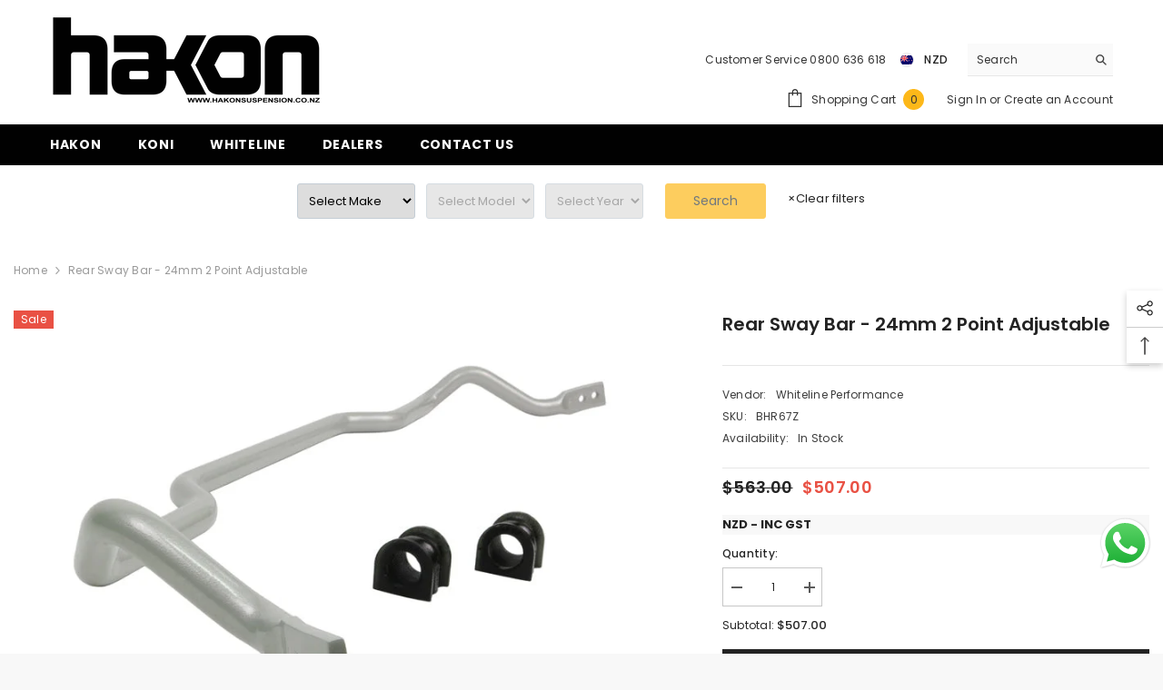

--- FILE ---
content_type: text/csv
request_url: https://cdn.shopify.com/s/files/1/1101/5888/t/2/assets/hakonnz_myshopify_com.csv?v=1769819361
body_size: 32634
content:
ABARTH,"500C / 595C / 695C","2007-On - 312",https://www.hakonsuspension.co.nz/collections/abarth-500-2008-on-595-312$$$u$$$1
ABARTH,124,"2015-2020 - 348",https://www.hakonsuspension.co.nz/collections/abarth-124-2016-on-348$$$u$$$1
ABARTH,PUNTO,"2007-2015 - 199",https://www.hakonsuspension.co.nz/collections/abarth-punto-2007-2015-199$$$u$$$1
AC,ACE,"1951-1962 - Coupe",https://www.hakonsuspension.co.nz/collections/ac-ace-1951-1962-coupe$$$u$$$1
"ALFA ROMEO",33,1983-1989,https://www.hakonsuspension.co.nz/collections/alfa-romeo-33-1983-1989-905$$$u$$$1
"ALFA ROMEO",33,1990-1994,https://www.hakonsuspension.co.nz/collections/alfa-romeo-33-1990-1994$$$u$$$1
"ALFA ROMEO","75 / 90",1984-1992,https://www.hakonsuspension.co.nz/collections/alfa-romeo-75-90-1984-1992-162$$$u$$$1
"ALFA ROMEO",146,"1994-2001 - 145 /146",https://www.hakonsuspension.co.nz/collections/alfa-romeo-146-1994-2001-145-146$$$u$$$1
"ALFA ROMEO",147,"2001-2010 - 937",https://www.hakonsuspension.co.nz/collections/alfa-romeo-147-2003-2010-937$$$u$$$1
"ALFA ROMEO",156,"1997-2005 - 932 FWD",https://www.hakonsuspension.co.nz/collections/alfa-romeo-156-1999-2006-932$$$u$$$1
"ALFA ROMEO",159,"2005-2011 - 939",https://www.hakonsuspension.co.nz/collections/alfa-romeo-159-2005-2011-939$$$u$$$1
"ALFA ROMEO",164,"1987-1998 - 164",https://www.hakonsuspension.co.nz/collections/alfa-romeo-164-1987-1998-164$$$u$$$1
"ALFA ROMEO",ALFASUD,"1974-1989 - 33 & SUD",https://www.hakonsuspension.co.nz/collections/alfa-romeo-alfasud-1974-1985-901$$$u$$$1
"ALFA ROMEO",ALFETTA,"1974-1984 - 116",https://www.hakonsuspension.co.nz/collections/alfa-romeo-alfetta-1974-1984-116-inc-gt$$$u$$$1
"ALFA ROMEO",BRERA,"2006-2010 - 939",https://www.hakonsuspension.co.nz/collections/alfa-romeo-brera-2005-2010$$$u$$$1
"ALFA ROMEO",GIULIETTA,"1974-1984 - A75 A90",https://www.hakonsuspension.co.nz/collections/alfa-romeo-giulietta-1974-1984-a75-a90$$$u$$$1
"ALFA ROMEO","GIULIA + GT","1964-1978 - 105",https://www.hakonsuspension.co.nz/collections/alfa-romeo-giulia-gt-1964-1978-105$$$u$$$1
"ALFA ROMEO",GTV,"1978-1987 - 116",https://www.hakonsuspension.co.nz/collections/alfa-romeo-gtv-1978-1987-116$$$u$$$1
"ALFA ROMEO",GT,"2003-2010 - 937",https://www.hakonsuspension.co.nz/collections/alfa-romeo-gt-2003-2010-937-gta$$$u$$$1
"ALFA ROMEO",GTV,"1995-2005 - 916C",https://www.hakonsuspension.co.nz/collections/alfa-romeo-gtv-1998-2005-916c$$$u$$$1
"ALFA ROMEO",MITO,"2008-2018 - 955",https://www.hakonsuspension.co.nz/collections/alfa-romeo-mito-2008-2018-955$$$u$$$1
"ALFA ROMEO",MONTREAL,1970-1977,https://www.hakonsuspension.co.nz/collections/alfa-romeo-montreal-1970-1977$$$u$$$1
"ALFA ROMEO",SPIDER,"1967-1977 - Berlina & GTV",https://www.hakonsuspension.co.nz/collections/alfa-romeo-spider-1967-1977-berlina-gtv$$$u$$$1
"ALFA ROMEO",SPIDER,1967-1993,https://www.hakonsuspension.co.nz/collections/alfa-romeo-spider-1967-1993$$$u$$$1
"ALFA ROMEO",SPIDER,"1995-2005 - 916S",https://www.hakonsuspension.co.nz/collections/alfa-romeo-spider-1995-2005-916s$$$u$$$1
"ALFA ROMEO",SPIDER,"2006-2010 - 939",https://www.hakonsuspension.co.nz/collections/alfa-romeo-spider-2006-on-939$$$u$$$1
"ALFA ROMEO",SZ,"1989-1994 - SZ & RZ Coupe",https://www.hakonsuspension.co.nz/collections/alfa-romeo-sz-1989-1994-coupe$$$u$$$1
"ASIA MOTORS",ROCSTA,"1993-1999 - Jeep",https://www.hakonsuspension.co.nz/collections/asia-motors-rocsta-1993-1999-jeep$$$u$$$1
AUDI,80,"1978-1986 - B2 (81â€š 85) FWD",https://www.hakonsuspension.co.nz/collections/audi-80-1978-1986-b2-81-85-fwd$$$u$$$1
AUDI,80,"1978-1986 - B2 (81â€š 85) AWD",https://www.hakonsuspension.co.nz/collections/audi-80-1978-1986-b2-81-85-awd$$$u$$$1
AUDI,80,"1986-1991 - B3 (89) AWD",https://www.hakonsuspension.co.nz/collections/audi-80-1986-1991-b3-89-awd$$$u$$$1
AUDI,80,"1986-1991 - B3 (89) FWD",https://www.hakonsuspension.co.nz/collections/audi-80-1986-1991-b3-89-fwd$$$u$$$1
AUDI,80,"1991-1995 - B4 (8C) AWD",https://www.hakonsuspension.co.nz/collections/audi-80-1991-1995-b4-8c-awd$$$u$$$1
AUDI,80,"1991-1995 - B4 (8C) FWD",https://www.hakonsuspension.co.nz/collections/audi-80-1991-1995-b4-8c-fwd$$$u$$$1
AUDI,80,"1994-1995 - S2 B4 (8C)",https://www.hakonsuspension.co.nz/collections/audi-80-1994-1995-rs2-b4-8c$$$u$$$1
AUDI,90,"1987-1991 - B3 (89) FWD",https://www.hakonsuspension.co.nz/collections/audi-90-1987-1991-b3-89-fwd$$$u$$$1
AUDI,90,"1987-1991 - B3 (89) AWD",https://www.hakonsuspension.co.nz/collections/audi-90-1987-1991-b3-89-awd$$$u$$$1
AUDI,100,"1991-1994 - 4A C4",https://www.hakonsuspension.co.nz/collections/audi-100-1991-1994-4a-c4$$$u$$$1
AUDI,200,"1983 - 1990 C3",https://www.hakonsuspension.co.nz/collections/audi-200-1983-1990-c3$$$u$$$1
AUDI,A1,"2010-2018 - MK1 (8X) FWD",https://www.hakonsuspension.co.nz/collections/audi-a1-2010-2018-8x-fwd$$$u$$$1
AUDI,A1,"2010-2018 - MK1 (8X) AWD",https://www.hakonsuspension.co.nz/collections/audi-a1-2010-2018-8x-awd$$$u$$$1
AUDI,A2,"2000-2005 - (8Z)",https://www.hakonsuspension.co.nz/collections/audi-a2-2000-2005-8z-fwd$$$u$$$1
AUDI,S1,"2014-2018 - MK1 (8X)",https://www.hakonsuspension.co.nz/collections/audi-s1-2014-2018-8x$$$u$$$1
AUDI,A3,"1997-2003 - MK1 (8L) FWD",https://www.hakonsuspension.co.nz/collections/audi-a3-1997-2003-8l-fwd$$$u$$$1
AUDI,A3,"1997-2003 - MK1 (8L) AWD",https://www.hakonsuspension.co.nz/collections/audi-a3-1997-2003-8l-awd$$$u$$$1
AUDI,A3,"2003-2013 - MK2 (8P) FWD",https://www.hakonsuspension.co.nz/collections/audi-a3-2003-2013-8p-fwd$$$u$$$1
AUDI,A3,"2003-2013 - MK2 (8P) AWD",https://www.hakonsuspension.co.nz/collections/audi-a3-2003-2013-8p-awd$$$u$$$1
AUDI,A3,"2012-2019 - MK3 (8V) FWD",https://www.hakonsuspension.co.nz/collections/audi-a3-2012-2019-8v-fwd$$$u$$$1
AUDI,A3,"2012-2019 - MK3 (8V) AWD",https://www.hakonsuspension.co.nz/collections/audi-a3-2012-2019-8v-awd$$$u$$$1
AUDI,A3,"2020-ON - MK4 (8Y) FWD",https://www.hakonsuspension.co.nz/collections/audi-a3-2020-on-8y-fwd$$$u$$$1
AUDI,A3,"2020-ON - MK4 (8Y) AWD",https://www.hakonsuspension.co.nz/collections/audi-a3-2020-on-8y-awd$$$u$$$1
AUDI,S3,"1999-2003 - MK1 (8L)",https://www.hakonsuspension.co.nz/collections/audi-s3-1999-2003-8l$$$u$$$1
AUDI,S3,"2007-2012 - MK2 (8P)",https://www.hakonsuspension.co.nz/collections/audi-s3-2007-2012-8p$$$u$$$1
AUDI,S3,"2013-2020 - MK3 (8V)",https://www.hakonsuspension.co.nz/collections/audi-s3-2013-2020-8v$$$u$$$1
AUDI,S3,"2020-ON - MK4 (8Y)",https://www.hakonsuspension.co.nz/collections/audi-s3-2020-on-8y$$$u$$$1
AUDI,RS3,"2011-2012 - MK2 (8P)",https://www.hakonsuspension.co.nz/collections/audi-rs3-2011-2012-8p$$$u$$$1
AUDI,RS3,"2015-2020 - MK3 (8V)",https://www.hakonsuspension.co.nz/collections/audi-rs3-2015-2020-8v$$$u$$$1
AUDI,RS3,"2021-ON - MK4 (8Y)",https://www.hakonsuspension.co.nz/collections/audi-rs3-2021-on-8y$$$u$$$1
AUDI,A4,"1995-2001 - B5 FWD",https://www.hakonsuspension.co.nz/collections/audi-a4-1995-2001-b5-8d-fwd$$$u$$$1
AUDI,A4,"1995-2001 - B5 AWD",https://www.hakonsuspension.co.nz/collections/audi-a4-1995-2001-b5-8d-awd$$$u$$$1
AUDI,A4,"2000-2004 - B6 FWD",https://www.hakonsuspension.co.nz/collections/audi-a4-2000-2004-b6-8e-8h-fwd$$$u$$$1
AUDI,A4,"2000-2004 - B6 AWD",https://www.hakonsuspension.co.nz/collections/audi-a4-2000-2004-b6-8e-8h-awd$$$u$$$1
AUDI,A4,"2003-2009 - B7 FWD",https://www.hakonsuspension.co.nz/collections/audi-a4-2003-2009-b7-8e-8h-fwd$$$u$$$1
AUDI,A4,"2003-2009 - B7 AWD",https://www.hakonsuspension.co.nz/collections/audi-a4-2003-2009-b7-8e-8h-awd$$$u$$$1
AUDI,A4,"2007-2015 - B8 FWD",https://www.hakonsuspension.co.nz/collections/audi-a4-2007-2015-b8-8k-fwd$$$u$$$1
AUDI,A4,"2007-2015 - B8 AWD",https://www.hakonsuspension.co.nz/collections/audi-a4-2007-2015-b8-8k-awd$$$u$$$1
AUDI,A4,"2013-2016 - ALLROAD B8",https://www.hakonsuspension.co.nz/collections/audi-a4-allroad-2013-2016-b8-8k$$$u$$$1
AUDI,A4,"2016- On - B9 FWD",https://www.hakonsuspension.co.nz/collections/audi-a4-2016-2019-b9-8w-fwd$$$u$$$1
AUDI,S4,"1997-2001 - B5",https://www.hakonsuspension.co.nz/collections/audi-s4-1997-2001-b5-8d$$$u$$$1
AUDI,S4,"2003-2004 - B6",https://www.hakonsuspension.co.nz/collections/audi-s4-2003-2004-b6-8e-8h$$$u$$$1
AUDI,S4,"2004-2009 - B7",https://www.hakonsuspension.co.nz/collections/audi-s4-2004-2009-b7-8e-8h$$$u$$$1
AUDI,S4,"2008-2015 - B8",https://www.hakonsuspension.co.nz/collections/audi-s4-2008-2015-b8-8k$$$u$$$1
AUDI,S4,"2016-2019 - B9",https://www.hakonsuspension.co.nz/collections/audi-s4-2016-2019-b9-8w$$$u$$$1
AUDI,RS4,"2000-2001 - B5",https://www.hakonsuspension.co.nz/collections/audi-rs4-2000-2001-b5-8d$$$u$$$1
AUDI,RS4,"2005-2009 - B7",https://www.hakonsuspension.co.nz/collections/audi-rs4-2005-2009-b7-8e-8h$$$u$$$1
AUDI,RS4,"2012-2015 - B8",https://www.hakonsuspension.co.nz/collections/audi-rs4-2012-2015-b8-8k$$$u$$$1
AUDI,A5,"2007-2016 - MK1 (8Fâ€š 8T) FWD",https://www.hakonsuspension.co.nz/collections/audi-a5-2007-2016-8f-8t-fwd$$$u$$$1
AUDI,A5,"2007-2016 - MK1 (8Fâ€š 8T) AWD",https://www.hakonsuspension.co.nz/collections/audi-a5-2007-2016-8f-8t-awd$$$u$$$1
AUDI,S5,"2007-2016 - MK1 (8Fâ€š 8T)",https://www.hakonsuspension.co.nz/collections/audi-s5-2007-2016-8f-8t$$$u$$$1
AUDI,RS5,"2010-2017 - MK1 (8F 8T)",https://www.hakonsuspension.co.nz/collections/audi-rs5-2010-2017-8f-8t$$$u$$$1
AUDI,A6,"1997-2005 - C5 (4B) FWD",https://www.hakonsuspension.co.nz/collections/audi-a6-1997-2005-c5-4b-fwd$$$u$$$1
AUDI,A6,"1997-2005 - C5 (4B) AWD",https://www.hakonsuspension.co.nz/collections/audi-a6-1997-2005-c5-4b-awd$$$u$$$1
AUDI,A6,"2000-2005 - ALLOAD C5 (4B)",https://www.hakonsuspension.co.nz/collections/audi-a6-allroad-2000-2005-c5-4b$$$u$$$1
AUDI,A6,"2004-2011 - C6 (4F) FWD",https://www.hakonsuspension.co.nz/collections/audi-a6-2004-2011-c6-4f-fwd$$$u$$$1
AUDI,A6,"2004-2011 - C6 (4F) AWD",https://www.hakonsuspension.co.nz/collections/audi-a6-2004-2011-c6-4f-awd$$$u$$$1
AUDI,A6,"2006-2011 - ALLOAD C6 (4F)",https://www.hakonsuspension.co.nz/collections/audi-a6-allroad-2006-2011-c6-4f$$$u$$$1
AUDI,A6,"2011-2018 - C7 (4G) FWD",https://www.hakonsuspension.co.nz/collections/audi-a6-2011-2018-c7-4g-fwd$$$u$$$1
AUDI,A6,"2011-2018 - C7 (4G) AWD",https://www.hakonsuspension.co.nz/collections/audi-a6-2011-2018-c7-4g-awd$$$u$$$1
AUDI,A6,"2012-2020 - ALLOAD C7 (4G)",https://www.hakonsuspension.co.nz/collections/audi-a6-allroad-2012-2020-c7-4g$$$u$$$1
AUDI,S6,"2002-2005 - C5 (4B)",https://www.hakonsuspension.co.nz/collections/audi-s6-2002-2005-c5-4b$$$u$$$1
AUDI,S6,"2006-2011 - C6 (4F)",https://www.hakonsuspension.co.nz/collections/audi-s6-2006-2011-c6-4f$$$u$$$1
AUDI,S6,"2012-2018 - C7 (4G)",https://www.hakonsuspension.co.nz/collections/audi-s6-2012-2018-c7-4g$$$u$$$1
AUDI,RS6,"2002-2005 - C5 (4B)",https://www.hakonsuspension.co.nz/collections/audi-rs6-2002-2005-c5-4b$$$u$$$1
AUDI,RS6,"2008-2010 - C6 (4F)",https://www.hakonsuspension.co.nz/collections/audi-rs6-2008-2010-c6-4f$$$u$$$1
AUDI,RS6,"2013-2018 - C7 (4G)",https://www.hakonsuspension.co.nz/collections/audi-rs6-2013-2018-c7-4g$$$u$$$1
AUDI,A7,"2010-2018 4Gâ€š C7",https://www.hakonsuspension.co.nz/collections/audi-a7-2010-2018-c7-4g-awd$$$u$$$1
AUDI,S7,"2012-2018 - C7 (4G)",https://www.hakonsuspension.co.nz/collections/audi-s7-2012-2018-c7-4g$$$u$$$1
AUDI,RS7,"2013-2018 - C7 (4G) RS7",https://www.hakonsuspension.co.nz/collections/audi-rs7-2013-2018-c7-4g$$$u$$$1
AUDI,A8,"1995-2000 - D2 (4D) FWD",https://www.hakonsuspension.co.nz/collections/audi-a8-1995-2000-d2-4d-fwd$$$u$$$1
AUDI,A8,"1995-2005 - D2 (4D) AWD",https://www.hakonsuspension.co.nz/collections/audi-a8-1995-2005-d2-4d-awd$$$u$$$1
AUDI,A8,"2003-2010 - D3 (4E) FWD",https://www.hakonsuspension.co.nz/collections/audi-a8-2003-2010-d3-4e-fwd$$$u$$$1
AUDI,A8,"2003-2010 - D3 (4E) AWD",https://www.hakonsuspension.co.nz/collections/audi-a8-2003-2010-d3-4e-awd$$$u$$$1
AUDI,A8,"2011-2016 - D4 (4H) FWD",https://www.hakonsuspension.co.nz/collections/audi-a8-2011-2016-d4-4h-fwd$$$u$$$1
AUDI,A8,"2010-2018 - D4 (4H) AWD",https://www.hakonsuspension.co.nz/collections/audi-a8-2010-2018-d4-4h-awd$$$u$$$1
AUDI,S8,"1996-2002 - D2 (4D)",https://www.hakonsuspension.co.nz/collections/audi-s8-1996-2002-d2-4d$$$u$$$1
AUDI,S8,"2006-2010 - D3 (4E)",https://www.hakonsuspension.co.nz/collections/audi-s8-2006-2010-d3-4e$$$u$$$1
AUDI,S8,"2012-2018 - D4 (4H)",https://www.hakonsuspension.co.nz/collections/audi-s8-2012-2018-d4-4h$$$u$$$1
AUDI,Q2,"2016-ON - GAB 2WD",https://www.hakonsuspension.co.nz/collections/audi-q2-2016-on-gab-2wd$$$u$$$1
AUDI,Q2,"2016-ON - GAB AWD",https://www.hakonsuspension.co.nz/collections/audi-q2-2016-on-gab-awd$$$u$$$1
AUDI,SQ2,"2016-ON - GAB S",https://www.hakonsuspension.co.nz/collections/audi-sq2-2016-on-gab-sq2$$$u$$$1
AUDI,Q3,"2011-2018 - 8U FWD",https://www.hakonsuspension.co.nz/collections/audi-q3-2011-2018-8u-fwd$$$u$$$1
AUDI,Q3,"2011-2018 - 8U AWD",https://www.hakonsuspension.co.nz/collections/audi-q3-2011-2018-8u-awd$$$u$$$1
AUDI,Q5,"2008 - 2016 8R",https://www.hakonsuspension.co.nz/collections/audi-q5-2008-2016-8r$$$u$$$1
AUDI,COUPE,"1980 - 1988 B2",https://www.hakonsuspension.co.nz/collections/audi-coupe-1980-1988-b2$$$u$$$1
AUDI,TT,"1998-2006 - MK1 (8N) FWD",https://www.hakonsuspension.co.nz/collections/audi-tt-1998-2006-8n-fwd$$$u$$$1
AUDI,TT,"1999-2006 - MK1 (8N) AWD",https://www.hakonsuspension.co.nz/collections/audi-tt-1999-2006-8n-awd$$$u$$$1
AUDI,TT,"2006-2014 - MK2 (8J) FWD",https://www.hakonsuspension.co.nz/collections/audi-tt-2006-2014-8j-fwd$$$u$$$1
AUDI,TT,"2006-2014 - MK2 (8J) AWD",https://www.hakonsuspension.co.nz/collections/audi-tt-2006-2014-8j-awd$$$u$$$1
AUDI,TT,"2014-ON - MK3 (FV) FWD",https://www.hakonsuspension.co.nz/collections/audi-tt-2014-on-fv-fwd$$$u$$$1
AUDI,TT,"2014-ON - MK3 (FV) AWD",https://www.hakonsuspension.co.nz/collections/audi-tt-2014-on-fv-awd$$$u$$$1
AUSTIN,FX3,"1951-1969 - Sedan",https://www.hakonsuspension.co.nz/collections/austin-fx3-1951-1969-sedan$$$u$$$1
AUSTIN,MINI,"1960-1984 - MINI",https://www.hakonsuspension.co.nz/collections/austin-mini-1960-1984-mini$$$u$$$1
AUSTIN-HEALEY,3000,"1964-1968 - 100 - 100/6 - 3000",https://www.hakonsuspension.co.nz/collections/austin-healey-3000-1964-1968-100-100-6$$$u$$$1
AUSTIN-HEALEY,SPRITE,"1958-1971 - Mk 1 to Mk 4",https://www.hakonsuspension.co.nz/collections/austin-healey-sprite-1958-1971-mk-1-to-mk-4$$$u$$$1
BMC,Morris,"1962-1964 - Major Elite",https://www.hakonsuspension.co.nz/collections/bmc-morris-1962-1964-major-elite$$$u$$$1
BMW,1500-2000,"1964-1968 2 Door",https://www.hakonsuspension.co.nz/collections/bmw-1500-2000-1964-1968-2-door$$$u$$$1
BMW,"02 Series","1966-1977 - 10/E20",https://www.hakonsuspension.co.nz/collections/bmw-02-series-1968-1975-e10$$$u$$$1
BMW,"1 Series","2003-2013 - E81-88",https://www.hakonsuspension.co.nz/collections/bmw-1-series-2004-2011-e81-e82-e87-e88$$$u$$$1
BMW,"1 Series","2011-2019 - F20-21",https://www.hakonsuspension.co.nz/collections/bmw-1-series-2011-2019-f20-f21$$$u$$$1
BMW,"2 Series","2014-2021 - F22-23",https://www.hakonsuspension.co.nz/collections/bmw-2-series-2013-2021-f22-f23$$$u$$$1
BMW,"2 Series","2014-2020 - F45-46",https://www.hakonsuspension.co.nz/collections/bmw-2-series-2014-2020-f45-f46$$$u$$$1
BMW,M2,"2016-2021 - F87",https://www.hakonsuspension.co.nz/collections/bmw-m2-2013-2021-f87$$$u$$$1
BMW,"3 Series","1983-1994 - E30",https://www.hakonsuspension.co.nz/collections/bmw-3-series-1982-1994-e30$$$u$$$1
BMW,M3,"1983-1994 - E30 M",https://www.hakonsuspension.co.nz/collections/bmw-m3-1986-1991-e30$$$u$$$1
BMW,"3 Series","1990-2000 - E36",https://www.hakonsuspension.co.nz/collections/bmw-3-series-1990-2000-e36$$$u$$$1
BMW,"3 Series","1990-2000 - E36 COMPACT",https://www.hakonsuspension.co.nz/collections/bmw-3-series-1994-2000-e36-compact$$$u$$$1
BMW,M3,"1990-2000 - E36 M",https://www.hakonsuspension.co.nz/collections/bmw-m3-1992-1999-e36$$$u$$$1
BMW,"3 Series","1998-2006 - E46",https://www.hakonsuspension.co.nz/collections/bmw-3-series-1997-2006-e46$$$u$$$1
BMW,M3,"2000-2006 - E46 M",https://www.hakonsuspension.co.nz/collections/bmw-m3-2000-2006-e46$$$u$$$1
BMW,"3 Series","2005-2011 - E90-93",https://www.hakonsuspension.co.nz/collections/bmw-3-series-2004-2013-e90-e91-e92-e93$$$u$$$1
BMW,M3,"2007-2011 - E90-93",https://www.hakonsuspension.co.nz/collections/bmw-m3-2007-2013-e90-e92-e93$$$u$$$1
BMW,"3 Series","2011-2019 - F30-35",https://www.hakonsuspension.co.nz/collections/bmw-3-series-2011-2019-f30-f31-f34$$$u$$$1
BMW,M3,"2014-2019 - F80",https://www.hakonsuspension.co.nz/collections/bmw-m3-2014-2019-f80$$$u$$$1
BMW,"4 Series","2013-2020 - F32-36",https://www.hakonsuspension.co.nz/collections/bmw-4-series-2013-2020-f32-f33-f36$$$u$$$1
BMW,M4,"2013-2020 - F82-83",https://www.hakonsuspension.co.nz/collections/bmw-m4-2014-2020-f82-f83$$$u$$$1
BMW,"5 Series","1981-1988 - E28",https://www.hakonsuspension.co.nz/collections/bmw-5-series-1981-1988-e28$$$u$$$1
BMW,M5,"1985-1987 - E28",https://www.hakonsuspension.co.nz/collections/bmw-m5-1985-1987-e28$$$u$$$1
BMW,"5 Series","1988-1996 - E34",https://www.hakonsuspension.co.nz/collections/bmw-5-series-1988-1996-e34$$$u$$$1
BMW,"5 Series","1995-2003 - E39",https://www.hakonsuspension.co.nz/collections/bmw-5-series-1995-2003-e39$$$u$$$1
BMW,M5,"1995-2003 - E39",https://www.hakonsuspension.co.nz/collections/bmw-m5-1998-2004-e39$$$u$$$1
BMW,"5 Series","2003-2010 - E60-61",https://www.hakonsuspension.co.nz/collections/bmw-5-series-2003-2010-e60-e61$$$u$$$1
BMW,"5 Series","2009-2013 - F10",https://www.hakonsuspension.co.nz/collections/bmw-5-series-2009-2013-f10$$$u$$$1
BMW,"6 Series","1976-1989 - E24",https://www.hakonsuspension.co.nz/collections/bmw-6-series-1976-1989-e24$$$u$$$1
BMW,M6,"1984-1989 - E24",https://www.hakonsuspension.co.nz/collections/bmw-m6-1984-1989-e24$$$u$$$1
BMW,"7 Series","1990-1994 - E32",https://www.hakonsuspension.co.nz/collections/bmw-7-series-1985-1994-e32$$$u$$$1
BMW,"7 Series","1994-2001 - E38",https://www.hakonsuspension.co.nz/collections/bmw-7-series-1994-2001-e38$$$u$$$1
BMW,X1,"2009-2015 - E84",https://www.hakonsuspension.co.nz/collections/bmw-x1-2009-2015-e84-rwd$$$u$$$1
BMW,X1,"2009-2015 - E84 XDRIVE",https://www.hakonsuspension.co.nz/collections/bmw-x1-2009-2015-e84-xdrive$$$u$$$1
BMW,X1,"2014-2022 - F48",https://www.hakonsuspension.co.nz/collections/bmw-x1-2014-on-f48$$$u$$$1
BMW,X2,"2016-2023 - F39",https://www.hakonsuspension.co.nz/collections/bmw-x2-2016-2023-f39$$$u$$$1
BMW,X3,"2004-2010 - E83",https://www.hakonsuspension.co.nz/collections/bmw-x3-2003-2011-e83$$$u$$$1
BMW,X3,"2011-2017 - F25",https://www.hakonsuspension.co.nz/collections/bmw-x3-2011-on-f25$$$u$$$1
BMW,X4,"2014-2018 - F26",https://www.hakonsuspension.co.nz/collections/bmw-x4-2014-on-f26$$$u$$$1
BMW,X5,"2000-2006 - E53",https://www.hakonsuspension.co.nz/collections/bmw-x5-2001-2006-e53$$$u$$$1
BMW,X5,"2006-2013 - E70",https://www.hakonsuspension.co.nz/collections/bmw-x5-2006-2013-e70$$$u$$$1
BMW,X5,"2013-2018 - F15",https://www.hakonsuspension.co.nz/collections/bmw-x5-2013-on-f15$$$u$$$1
BMW,X6,"2007-2014 - E71-72",https://www.hakonsuspension.co.nz/collections/bmw-x6-2007-on-e71-e72$$$u$$$1
BMW,X6,"2013-2016 - F16",https://www.hakonsuspension.co.nz/collections/bmw-x6-2013-on-f16$$$u$$$1
BMW,Z1,1989-1991,https://www.hakonsuspension.co.nz/collections/bmw-z1-1989-1991-e30$$$u$$$1
BMW,Z3,"1995-2003 - E36",https://www.hakonsuspension.co.nz/collections/bmw-z3-1995-2002-e36$$$u$$$1
BMW,Z4,"2006-2009 - E85-86",https://www.hakonsuspension.co.nz/collections/bmw-z4-2002-2008-e85-e86$$$u$$$1
BMW,Z4,"2009-2016 - E89",https://www.hakonsuspension.co.nz/collections/bmw-z4-2009-2016-e89$$$u$$$1
BMW,Z4,"2018-On - G29",https://www.hakonsuspension.co.nz/collections/bmw-z4-2018-on-g29$$$u$$$1
BUICK,REGAL,2009-2013,https://www.hakonsuspension.co.nz/collections/buick-regal-2009-2013$$$u$$$1
BUICK,RIVIERA,1977-1978,https://www.hakonsuspension.co.nz/collections/buick-riviera-1977-1978$$$u$$$1
BUICK,ROADMASTER,1992-1996,https://www.hakonsuspension.co.nz/collections/buick-roadmaster-1992-1996$$$u$$$1
BUICK,SKYLARK,1968-1972,https://www.hakonsuspension.co.nz/collections/buick-skylark-1968-1972$$$u$$$1
BUICK,SKYLARK,1973-1979,https://www.hakonsuspension.co.nz/collections/buick-skylark-1973-1979$$$u$$$1
BUICK,SPORTWAGON,1970-1972,https://www.hakonsuspension.co.nz/collections/buick-sportwagon-1970-1972$$$u$$$1
BUICK,CENTURY,1970-1977,https://www.hakonsuspension.co.nz/collections/buick-century-1970-1977$$$u$$$1
BUICK,ELECTRA,1985-1990,https://www.hakonsuspension.co.nz/collections/buick-electra-1985-1990$$$u$$$1
BUICK,ELECTRA,1977-1985,https://www.hakonsuspension.co.nz/collections/buick-electra-1977-1985$$$u$$$1
BUICK,ESTATE,1/1977-1985,https://www.hakonsuspension.co.nz/collections/buick-estate-1-1977-1985$$$u$$$1
BUICK,"LE SABRE",1985-1990,https://www.hakonsuspension.co.nz/collections/buick-le-sabre-1985-1990$$$u$$$1
BUICK,"LE SABRE",1977-1985,https://www.hakonsuspension.co.nz/collections/buick-le-sabre-1977-1-1985$$$u$$$1
BUICK,"LE SABRE",1971-1976,https://www.hakonsuspension.co.nz/collections/buick-le-sabre-1-1971-1976$$$u$$$1
CADILLAC,CTS,2008-2014,https://www.hakonsuspension.co.nz/collections/cadillac-cts-v-2008-2014-2nd-gen$$$u$$$1
CADILLAC,CALAIS,1977-1984,https://www.hakonsuspension.co.nz/collections/cadillac-calais-1977-1984$$$u$$$1
CADILLAC,BLS,2006-2009,https://www.hakonsuspension.co.nz/collections/cadillac-bls-2006-2009-bls$$$u$$$1
CHEVROLET,"EL CAMINO",1968-1977,https://www.hakonsuspension.co.nz/collections/chevrolet-el-camino-1968-1977$$$u$$$1
CHEVROLET,"CHEVY II",1968-1974,https://www.hakonsuspension.co.nz/collections/chevrolet-chevy-ii-1968-1974$$$u$$$1
CHEVROLET,"CHEVY II","1975-1979 Nova",https://www.hakonsuspension.co.nz/collections/chevrolet-chevy-ii-1975-1979-nova$$$u$$$1
CHEVROLET,CHEVELLE,"1968-1973 MALIBU SS",https://www.hakonsuspension.co.nz/collections/chevrolet-chevelle-1968-1973-malibu-ss$$$u$$$1
CHEVROLET,CHEVELLE,"1973-1977 LAGUNA",https://www.hakonsuspension.co.nz/collections/chevrolet-chevelle-1973-1977-laguna$$$u$$$1
CHEVROLET,CHEVELLE,"1977 MALIBU",https://www.hakonsuspension.co.nz/collections/chevrolet-chevelle-1977-malibu$$$u$$$1
CHEVROLET,CAPRICE,1977-1996,https://www.hakonsuspension.co.nz/collections/chevrolet-caprice-1977-1996$$$u$$$1
CHEVROLET,CAMARO,1967-1969,https://www.hakonsuspension.co.nz/collections/chevrolet-camaro-1968-1969-gen-1$$$u$$$1
CHEVROLET,CAMARO,1970-1981,https://www.hakonsuspension.co.nz/collections/chevrolet-camaro-1970-1981-z28$$$u$$$1
CHEVROLET,CAMARO,1993-2002,https://www.hakonsuspension.co.nz/collections/chevrolet-camaro-1993-2002$$$u$$$1
CHEVROLET,CAMARO,2010-2015,https://www.hakonsuspension.co.nz/collections/chevrolet-camaro-2011-2015$$$u$$$1
CHEVROLET,CORVETTE,"1953-1962 - C1",https://www.hakonsuspension.co.nz/collections/chevrolet-corvette-c1$$$u$$$1
CHEVROLET,CORVETTE,"1963-1967 - C2",https://www.hakonsuspension.co.nz/collections/chevrolet-corvette-1962-1967-c2$$$u$$$1
CHEVROLET,CORVETTE,"1968-1982 - C3",https://www.hakonsuspension.co.nz/collections/chevrolet-corvette-1968-1982-c3$$$u$$$1
CHEVROLET,CORVETTE,"1985-1997 - C4",https://www.hakonsuspension.co.nz/collections/chevrolet-corvette-1985-1997-c4$$$u$$$1
CHEVROLET,CORVETTE,"1997-2004 - C5",https://www.hakonsuspension.co.nz/collections/chevrolet-corvette-1997-2004-c5$$$u$$$1
CHEVROLET,CORVETTE,"2005-2013 - C6",https://www.hakonsuspension.co.nz/collections/chevrolet-corvette-2004-2013-c6$$$u$$$1
CHEVROLET,"BEL AIR",1971-1976,https://www.hakonsuspension.co.nz/collections/chevrolet-bel-air-1971-1976$$$u$$$1
CHEVROLET,"EL CAMINO",1967-1972,https://www.hakonsuspension.co.nz/collections/chevrolet-el-camino-1968-1977$$$u$$$1
CHEVROLET,IMPALA,1965-1970,https://www.hakonsuspension.co.nz/collections/chevrolet-impala-1965-1970-sedan$$$u$$$1
CHEVROLET,IMPALA,1977-1990,https://www.hakonsuspension.co.nz/collections/chevrolet-impala-1977-1990$$$u$$$1
CHEVROLET,LUV,1973-1981,https://www.hakonsuspension.co.nz/collections/chevrolet-luv-1973-1981-pickup$$$u$$$1
CHEVROLET,SILVERADO,"2011-2014 - 2500 - 3500",https://www.hakonsuspension.co.nz/collections/chevrolet-silverado-2011-2014-2500-2500hd-3500-3500hd$$$u$$$1
CHEVROLET,SS,2014-2017,https://www.hakonsuspension.co.nz/collections/holden-commodore-2013-2017-vf-ute$$$u$$$1
CHRYSLER,300C,"2004-2012 - GEN 1",https://www.hakonsuspension.co.nz/collections/chrysler-300c-2004-2012-lx$$$u$$$1
CHRYSLER,300C,"2011-2023 - GEN 2",https://www.hakonsuspension.co.nz/collections/chrysler-300c-2011-2023-ld$$$u$$$1
CHRYSLER,CENTURA,"1975-1977 - KB-KC",https://www.hakonsuspension.co.nz/collections/chrysler-centura-1975-1979-kb-kc$$$u$$$1
CHRYSLER,CROSSFIRE,"2003-2003 - V6",https://www.hakonsuspension.co.nz/collections/chrysler-crossfire-2003-2003-v6$$$u$$$1
CHRYSLER,"EAGLE TALON",1995-1999,https://www.hakonsuspension.co.nz/collections/chrysler-eagle-talon-1995-1999$$$u$$$1
CHRYSLER,GALANT,"1969-1976 - GA-GD",https://www.hakonsuspension.co.nz/collections/chrysler-galant-1969-1976-ga-gb-gc-gd$$$u$$$1
CHRYSLER,LANCER,"1974-1981 - LA LB LC",https://www.hakonsuspension.co.nz/collections/chrysler-lancer-1974-1981-la-lb-lc$$$u$$$1
CHRYSLER,NEON,"1999-2006 - II",https://www.hakonsuspension.co.nz/collections/chrysler-neon-1999-2006$$$u$$$1
CHRYSLER,"PT CRUISER","2000-2010 - Wagon",https://www.hakonsuspension.co.nz/collections/chrysler-pt-cruiser-2000-2010-pt$$$u$$$1
CHRYSLER,SEBRING,1995-1999,https://www.hakonsuspension.co.nz/collections/chrysler-sebring-1995-1999$$$u$$$1
CHRYSLER,SEBRING,"2007-2010 - JS",https://www.hakonsuspension.co.nz/collections/chrysler-sebring-2007-2010-js$$$u$$$1
CHRYSLER,VALIANT,"1962-1981 - SV1-CM",https://www.hakonsuspension.co.nz/collections/chrysler-valiant-1962-1976-sv1-ap5-ap6-vc-ve-vf-vg-vh-vj-vk$$$u$$$1
CHRYSLER,VALIANT,"1971-1976 - VH VJ VK CHARGER",https://www.hakonsuspension.co.nz/collections/chrysler-charger-1971-1976-vh-vk$$$u$$$1
CHRYSLER,VALIANT,"1976-1979 - CL CHARGER",https://www.hakonsuspension.co.nz/collections/chrysler-charger-1976-1979-cl$$$u$$$1
CHRYSLER,VALIANT,"1962-1962 - RV1",https://www.hakonsuspension.co.nz/collections/chrysler-valiant-1962-1962-rv1$$$u$$$1
CHRYSLER,VALIANT,"1962-1976 - SV1-VK",https://www.hakonsuspension.co.nz/collections/chrysler-valiant-1962-1976-sv1-vk$$$u$$$1
CHRYSLER,VALIANT,"1962-1982 - CL CM",https://www.hakonsuspension.co.nz/collections/chrysler-valiant-1976-1982-cl-cm$$$u$$$1
CHRYSLER,VOYAGER,"2001-2007 - RG",https://www.hakonsuspension.co.nz/collections/chrysler-voyager-2000-2008-rg-rs-incl-grand$$$u$$$1
CHRYSLER,HUNTER,"1967-1972 - Avenger & Lotus Sunbeam",https://www.hakonsuspension.co.nz/collections/chrysler-hunter-1967-1972-avenger-lotus-sunbeam$$$u$$$1
CITROEN,C2,"2004-2006 - JM",https://www.hakonsuspension.co.nz/collections/citroen-c2-2004-2006-jm$$$u$$$1
CITROEN,C2,"2005 - 2010 C2",https://www.hakonsuspension.co.nz/collections/citroen-c2-2005-2010-c2$$$u$$$1
CITROEN,C3,"2002-2010 - FC HB",https://www.hakonsuspension.co.nz/collections/citroen-c3-2002-2010-fc$$$u$$$1
CITROEN,C4,"2004 - 2010 C4",https://www.hakonsuspension.co.nz/collections/citroen-c4-2004-2010-c4$$$u$$$1
CITROEN,C4,"2012-2017 AIRCROSS",https://www.hakonsuspension.co.nz/collections/citroen-c4-2012-2017-aircross$$$u$$$1
CITROEN,C5,"2004-2008 - RE RC",https://www.hakonsuspension.co.nz/collections/citroen-c5-2004-2008-re-rc$$$u$$$1
CITROEN,DS3,2009-2014,https://www.hakonsuspension.co.nz/collections/citroen-ds3-2009-2014$$$u$$$1
CITROEN,NEMO,"2007-on - AA",https://www.hakonsuspension.co.nz/collections/citroen-nemo-2007-on-aa$$$u$$$1
CITROEN,"TRACTION AVANT","1937 - 1956",https://www.hakonsuspension.co.nz/collections/citroen-traction-avant-1937-1956$$$u$$$1
CITROEN,AX,"1986 - 1996",https://www.hakonsuspension.co.nz/collections/citroen-ax-1986-1996$$$u$$$1
CITROEN,SAXO,"1996 - 2004",https://www.hakonsuspension.co.nz/collections/citroen-saxo-1996-2004$$$u$$$1
CITROEN,ZX,"1991 - 1997 ZX",https://www.hakonsuspension.co.nz/collections/citroen-zx-1991-1997-zx$$$u$$$1
CITROEN,ZX,"1997 - 2004",https://www.hakonsuspension.co.nz/collections/citroen-zx-1997-2004$$$u$$$1
CITROEN,XSARA,"1991 - 1997",https://www.hakonsuspension.co.nz/collections/citroen-xsara-1991-1997$$$u$$$1
CITROEN,XSARA,"1997 - 2004 XSARA",https://www.hakonsuspension.co.nz/collections/citroen-xsara-1997-2004-xsara$$$u$$$1
DAEWOO,"1 5i","1994-1995 - 1C4",https://www.hakonsuspension.co.nz/collections/daewoo-1-5l-1994-1995-1c4$$$u$$$1
DAEWOO,CIELO,"1995-1997 - KLETN",https://www.hakonsuspension.co.nz/collections/daewoo-cielo-1995-1997-kletn$$$u$$$1
DAEWOO,ESPERO,"1995-1999 - KLEJ",https://www.hakonsuspension.co.nz/collections/daewoo-espero-1995-1999-klej$$$u$$$1
DAEWOO,KALOS,"2002-2004 - KLAS",https://www.hakonsuspension.co.nz/collections/daewoo-kalos-2003-2004-t200$$$u$$$1
DAEWOO,LACETTI,"2002-2009 - J200",https://www.hakonsuspension.co.nz/collections/daewoo-lacetti-2003-2004-j200$$$u$$$1
DAEWOO,LANOS,"1997-2004 - KLAT",https://www.hakonsuspension.co.nz/collections/daewoo-lanos-1997-2003-t100-t150$$$u$$$1
DAEWOO,NUBIRA,"1997-2000 - J100",https://www.hakonsuspension.co.nz/collections/daewoo-nubira-1997-2003-j100-j150$$$u$$$1
DAEWOO,TACUMA,"2000-2008 - U100",https://www.hakonsuspension.co.nz/collections/daewoo-tacuma-2000-2004-u100$$$u$$$1
DAIHATSU,APPLAUSE,"1989-2000 - A101 Sedan",https://www.hakonsuspension.co.nz/collections/daihatsu-applause-1989-2000-a101$$$u$$$1
DAIHATSU,CHARADE,"1987-1993 - G100 G102",https://www.hakonsuspension.co.nz/collections/daihatsu-charade-1987-1993-g100-g102$$$u$$$1
DAIHATSU,CHARADE,"1993-1999 - G200",https://www.hakonsuspension.co.nz/collections/daihatsu-charade-1993-2000-g200-g202-g203$$$u$$$1
DAIHATSU,"CHARADE CENTRO","1994-1998 - Centro",https://www.hakonsuspension.co.nz/collections/daihatsu-centro-1994-1999-l501$$$u$$$1
DAIHATSU,CHARMANT,"1981 - 1988 A35-A60",https://www.hakonsuspension.co.nz/collections/daihatsu-charmant-1981-1988-a35-a45-a60$$$u$$$1
DAIHATSU,"FEROZA Soft Top","1988-1999 - 4WD",https://www.hakonsuspension.co.nz/collections/daihatsu-feroza-1988-1999-soft-top-f300$$$u$$$1
DAIHATSU,MIRA,"1977-1994 - S38-S60",https://www.hakonsuspension.co.nz/collections/daihatsu-mira-1977-1994-s38-s40-s60$$$u$$$1
DAIHATSU,SCAT,"1976-1985 - F20-65",https://www.hakonsuspension.co.nz/collections/daihatsu-scat-1976-1985-f20-f25-f50-f55-f60-f65$$$u$$$1
DAIHATSU,SIRION,"1998-2005 - M1",https://www.hakonsuspension.co.nz/collections/daihatsu-sirion-1998-2005-m100-m101$$$u$$$1
DAIHATSU,TERIOS,"1997-2005 - J1",https://www.hakonsuspension.co.nz/collections/daihatsu-terios-1997-2006-j100-j102$$$u$$$1
DAIMLER,"2 8 - 5 3",1973-1987,https://www.hakonsuspension.co.nz/collections/daimler-2-8-5-3-1969-1993-2-8-5-3$$$u$$$1
DAIMLER,2.5,"1964-1969 2.5",https://www.hakonsuspension.co.nz/collections/daimler-2-5-1964-1969-2-5$$$u$$$1
DAIMLER,6,"1964-1969 - 6",https://www.hakonsuspension.co.nz/collections/daimler-6-1964-1969-6$$$u$$$1
DAIMLER,"Double 6",1972-1993,https://www.hakonsuspension.co.nz/collections/daimler-double-6-1972-1993$$$u$$$1
DAIMLER,"Double 6","1964-1969 - 66",https://www.hakonsuspension.co.nz/collections/daimler-double-6-1964-1969-66$$$u$$$1
DAIMLER,COUPE,"1973- 1987 - Sovereign",https://www.hakonsuspension.co.nz/collections/daimler-coupe-1973-1977-sovereign-and-double-six$$$u$$$1
DAIMLER,DART,1959-1964,https://www.hakonsuspension.co.nz/collections/daimler-dart-1959-1964$$$u$$$1
DAIMLER,"XJ 40 81","1989-1994 - Sedan",https://www.hakonsuspension.co.nz/collections/daimler-xj-40-81-1989-1994-sovereign-and-double-six$$$u$$$1
DAIMLER,SOVEREIGN,1964-1969,https://www.hakonsuspension.co.nz/collections/daimler-sovereign-1964-1969$$$u$$$1
DODGE,D50,"1979-1985 - Pickup",https://www.hakonsuspension.co.nz/collections/dodge-d50-1979-1985-pickup$$$u$$$1
DODGE,AVENGER,"1995-1999 - Coupe",https://www.hakonsuspension.co.nz/collections/dodge-avenger-1995-1999-coupe$$$u$$$1
DODGE,AVENGER,"2007-2014 - JS",https://www.hakonsuspension.co.nz/collections/dodge-avenger-2007-2014-js$$$u$$$1
DODGE,CALIBER,"2006-2012 - PM",https://www.hakonsuspension.co.nz/collections/dodge-caliber-2006-2013-pm$$$u$$$1
DODGE,JOURNEY,"2008-2020 - JC",https://www.hakonsuspension.co.nz/collections/dodge-journey-2008-2020-jc$$$u$$$1
DODGE,STEALTH,1992-2000,https://www.hakonsuspension.co.nz/collections/dodge-stealth-1992-2000$$$u$$$1
DODGE,CHALLENGER,1970-1974,https://www.hakonsuspension.co.nz/collections/dodge-challenger-1970-1974$$$u$$$1
DODGE,CHALLENGER,2011-2023,https://www.hakonsuspension.co.nz/collections/dodge-challenger-2011-on-3rd-gen-lx$$$u$$$1
DODGE,CHALLENGER,2008-2011,https://www.hakonsuspension.co.nz/collections/dodge-challenger-2008-2011$$$u$$$1
DODGE,CHARGER,"1965 - 1972",https://www.hakonsuspension.co.nz/collections/dodge-charger-1965-1972$$$u$$$1
DODGE,CHARGER,1973-1976,https://www.hakonsuspension.co.nz/collections/dodge-charger-1973-1976$$$u$$$1
DODGE,CHARGER,2011-2023,https://www.hakonsuspension.co.nz/collections/dodge-charger-2011-on-ld$$$u$$$1
DODGE,PHOENIX,"1960-1973 - PD-DH",https://www.hakonsuspension.co.nz/collections/dodge-phoenix-1960-1973-pd-dh$$$u$$$1
EUNOS,500,1992-1999,https://www.hakonsuspension.co.nz/collections/eunos-500-1992-1996-cb$$$u$$$1
EUNOS,30X,1991-1995,https://www.hakonsuspension.co.nz/collections/eunos-30x-1991-1995-ec$$$u$$$1
FERRARI,"328 GTS",1975-1989,https://www.hakonsuspension.co.nz/collections/ferrari-328-gts-1975-1989-246gt-308-308gt4-328$$$u$$$1
FERRARI,"365 GT4","1973-1976 BB",https://www.hakonsuspension.co.nz/collections/ferrari-365-gt4-1973-1976-bb$$$u$$$1
FERRARI,"308 GTB","1975-1985 GTB",https://www.hakonsuspension.co.nz/collections/ferrari-308-gtb-1975-1985-gtb$$$u$$$1
FERRARI,"400 GT",1977-1982,https://www.hakonsuspension.co.nz/collections/ferrari-400-gt-1977-1982$$$u$$$1
FERRARI,512,"1976-1984 - BB / BBi",https://www.hakonsuspension.co.nz/collections/ferrari-512-1976-1984-bb-bbi$$$u$$$1
FERRARI,DINO,"1969-1974 - 206 / 246",https://www.hakonsuspension.co.nz/collections/ferrari-dino-1969-1974-206-246$$$u$$$1
FIAT,124,"1967-1976 - Sports & Spider",https://www.hakonsuspension.co.nz/collections/fiat-124-1967-1976-sports-spider$$$u$$$1
FIAT,125,"1967-1974 - 125",https://www.hakonsuspension.co.nz/collections/fiat-125-1967-1974-125$$$u$$$1
FIAT,127,"1971-1983 - 127",https://www.hakonsuspension.co.nz/collections/fiat-127-1971-1983-127$$$u$$$1
FIAT,128,"1972-1981 - Coupe 3P",https://www.hakonsuspension.co.nz/collections/fiat-128-1969-1984-3p$$$u$$$1
FIAT,131,1978-1981,https://www.hakonsuspension.co.nz/collections/fiat-131-1978-1981$$$u$$$1
FIAT,BRAVA,1996-2001,https://www.hakonsuspension.co.nz/collections/fiat-brava-1996-2001$$$u$$$1
FIAT,CROMA,"1985-1996 - 154",https://www.hakonsuspension.co.nz/collections/fiat-croma-1985-1996-154$$$u$$$1
FIAT,Coupe,1995-2000,https://www.hakonsuspension.co.nz/collections/fiat-coupe-1995-2000-coupe$$$u$$$1
FIAT,DOBLO,"2010-2022 - 152 263",https://www.hakonsuspension.co.nz/collections/fiat-doblo-11-2009-on-152-263$$$u$$$1
FIAT,DUCATO,"2006-On - 250",https://www.hakonsuspension.co.nz/collections/fiat-ducato-2006-on-250$$$u$$$1
FIAT,FREEMONT,"2011-2016 - JC JF",https://www.hakonsuspension.co.nz/collections/fiat-freemont-2011-2016-jc-jf$$$u$$$1
FIAT,FULLBACK,"2015-2019 - KV1T",https://www.hakonsuspension.co.nz/collections/fiat-fullback-2015-2019-kv1t$$$u$$$1
FIAT,FIORINO,"2007-2021 - 225",https://www.hakonsuspension.co.nz/collections/fiat-fiorino-2007-2021-225$$$u$$$1
FIAT,"GRANDE PUNTO",2005-2017,https://www.hakonsuspension.co.nz/collections/fiat-grande-punto-2005-2017$$$u$$$1
FIAT,LINEA,"2007-2018 323",https://www.hakonsuspension.co.nz/collections/fiat-linea-2007-2018-323$$$u$$$1
FIAT,PANDA,"2012-on - 150",https://www.hakonsuspension.co.nz/collections/fiat-panda-2012-on-312-319$$$u$$$1
FIAT,PUNTO,1993-1999,https://www.hakonsuspension.co.nz/collections/fiat-punto-1993-1999$$$u$$$1
FIAT,PUNTO,"2005-2018 - 199",https://www.hakonsuspension.co.nz/collections/fiat-punto-2006-2009-199$$$u$$$1
FIAT,"PUNTO EVO","2009-2012 199",https://www.hakonsuspension.co.nz/collections/fiat-punto-evo-2009-2012-199$$$u$$$1
FIAT,SUPERBRAVO,"1974-1981 - 131",https://www.hakonsuspension.co.nz/collections/fiat-superbravo-1974-1981-131$$$u$$$1
FIAT,QUBO,"2008-2021 - 225",https://www.hakonsuspension.co.nz/collections/fiat-qubo-2008-2021-225$$$u$$$1
FIAT,"X 1/9","1978-1989 - Coupe",https://www.hakonsuspension.co.nz/collections/fiat-x-1-9-1978-1989-128$$$u$$$1
FIAT,"124 Spyder","2016 - On",https://www.hakonsuspension.co.nz/collections/fiat-124-2016-on-spyder$$$u$$$1
FIAT,500,"2008-2024 - 312",https://www.hakonsuspension.co.nz/collections/fiat-500-2007-on-312$$$u$$$1
FIAT,500,1957-1975,https://www.hakonsuspension.co.nz/collections/fiat-500-1957-1975$$$u$$$1
FORD,ANGLIA,"1960-1965 - 100E-123E",https://www.hakonsuspension.co.nz/collections/ford-anglia-prefect-1960-1965-05e$$$u$$$1
FORD,BRONCO,"1968-1987 - 4WD",https://www.hakonsuspension.co.nz/collections/ford-bronco-1981-1987-3rd-gen-4wd$$$u$$$1
FORD,CAPRI,"1969-1974 - 2 Door",https://www.hakonsuspension.co.nz/collections/ford-capri-1969-1974-1300-2000-3000$$$u$$$1
FORD,CAPRI,1973-1985,https://www.hakonsuspension.co.nz/collections/ford-capri-1973-1985$$$u$$$1
FORD,CAPRI,"1989-1994 - SA SC SE",https://www.hakonsuspension.co.nz/collections/ford-capri-1989-1995-sa-sc-se$$$u$$$1
FORD,CONSUL,"1956-1962 - Mk 1 Mk 2 & Mk 3",https://www.hakonsuspension.co.nz/collections/ford-consul-1956-1962-mk-1-3$$$u$$$1
FORD,CORSAIR,"1989-1992 - UA",https://www.hakonsuspension.co.nz/collections/ford-corsair-1989-1992-ua$$$u$$$1
FORD,CORTINA,"1962-1966 - Mk 1 & Lotus",https://www.hakonsuspension.co.nz/collections/ford-cortina-1962-1966-mk1-and-lotus$$$u$$$1
FORD,CORTINA,"1966-1970 - Mk 2",https://www.hakonsuspension.co.nz/collections/ford-cortina-1966-1970-mk2$$$u$$$1
FORD,CORTINA,"1970 -1983 - Mk 3-5 UK NZ",https://www.hakonsuspension.co.nz/collections/ford-cortina-1968-1982-mk3-mk4-mk5-uk-nz$$$u$$$1
FORD,CORTINA,"1972-1977 - TC-TD AUS",https://www.hakonsuspension.co.nz/collections/ford-cortina-1972-1977-tc-td-aus$$$u$$$1
FORD,CORTINA,"1977-1982 - TE-TF",https://www.hakonsuspension.co.nz/collections/ford-cortina-1977-1982-te-tf$$$u$$$1
FORD,COUGAR,"1999-2003 - SW / SX",https://www.hakonsuspension.co.nz/collections/ford-cougar-1999-2004-sw-sx$$$u$$$1
FORD,COURIER,"1978-1985 - 2WD",https://www.hakonsuspension.co.nz/collections/ford-courier-1978-1985-pa-2wd$$$u$$$1
FORD,COURIER,"1985-1999 - PC/PD",https://www.hakonsuspension.co.nz/collections/ford-courier-1985-1999-pc-pd$$$u$$$1
FORD,COURIER,"1999-2006 - PE/PG",https://www.hakonsuspension.co.nz/collections/ford-courier-1999-2004-pe-pf-pg$$$u$$$1
FORD,COURIER,"2004-2006 - PH 4WD",https://www.hakonsuspension.co.nz/collections/ford-courier-2004-2006-ph-4wd$$$u$$$1
FORD,COURIER,"2004-2006 - PH 2WD",https://www.hakonsuspension.co.nz/collections/ford-courier-2004-2006-ph-2wd$$$u$$$1
FORD,ECONOVAN,"1979-1984 - SA 2WD",https://www.hakonsuspension.co.nz/collections/ford-econovan-1979-1984-sa-2wd$$$u$$$1
FORD,ECONOVAN,"1984-1997 - SB-SH 2WD",https://www.hakonsuspension.co.nz/collections/ford-econovan-1984-1997-sb-se-sf-sg-sh-2wd$$$u$$$1
FORD,ECONOVAN,"1986-1988 - SD 4WD",https://www.hakonsuspension.co.nz/collections/ford-econovan-1986-1988-sd-4wd$$$u$$$1
FORD,ECONOVAN,"1997-2006 - JG-JH 2WD",https://www.hakonsuspension.co.nz/collections/ford-econovan-1997-2006-jg-jh-2wd$$$u$$$1
FORD,ECONOLINE,"1975-1991 E250 E350",https://www.hakonsuspension.co.nz/collections/ford-econoline-1975-1991-e250-e350$$$u$$$1
FORD,ECOSPORT,"2013-2023 - BK BL",https://www.hakonsuspension.co.nz/collections/ford-ecosport-2013-on-bk-bl$$$u$$$1
FORD,ESCAPE,"2001-2012 - BA / ZA / ZB / ZC / ZD Wagon",https://www.hakonsuspension.co.nz/collections/ford-escape-2001-2012-ba-za-zb-zc-zd$$$u$$$1
FORD,ESCAPE,"2016-2020 - ZG",https://www.hakonsuspension.co.nz/collections/ford-escape-2016-2020-zg$$$u$$$1
FORD,ESCORT,"1968-1976 - Mk 1",https://www.hakonsuspension.co.nz/collections/ford-escort-1968-1974-mk1$$$u$$$1
FORD,ESCORT,"1974-1980 - Mk 2",https://www.hakonsuspension.co.nz/collections/ford-escort-1974-1980-mk2$$$u$$$1
FORD,EVEREST,"2015-2018 UA 4WD",https://www.hakonsuspension.co.nz/collections/ford-everest-2015-2018-ua-4wd$$$u$$$1
FORD,EVEREST,"2015-2018 UA 2WD",https://www.hakonsuspension.co.nz/collections/ford-everest-2015-2018-ua-2wd$$$u$$$1
FORD,EVEREST,"2018-2022 UAII 4WD",https://www.hakonsuspension.co.nz/collections/ford-everest-2018-2022-uaii-4wd$$$u$$$1
FORD,EXPLORER,"1996-2001 - UN -UQ",https://www.hakonsuspension.co.nz/collections/ford-explorer-1996-2001-un-up-uq-us$$$u$$$1
FORD,FAIRLANE,"1967â€“1968 - ZA",https://www.hakonsuspension.co.nz/collections/ford-fairlane-1967-1968-za$$$u$$$1
FORD,FAIRLANE,"1968â€“1969 - ZB",https://www.hakonsuspension.co.nz/collections/ford-fairlane-1968-1969-zb$$$u$$$1
FORD,FAIRLANE,"1969â€“1970 - ZC",https://www.hakonsuspension.co.nz/collections/ford-fairlane-1969-1970-zc$$$u$$$1
FORD,FAIRLANE,"1970â€“1972 - ZD",https://www.hakonsuspension.co.nz/collections/ford-fairlane-1970-1972-zd$$$u$$$1
FORD,FAIRLANE,"1972â€“1973 - ZF",https://www.hakonsuspension.co.nz/collections/ford-fairlane-1972-1973-zf$$$u$$$1
FORD,FAIRLANE,"1973â€“1976 - ZG",https://www.hakonsuspension.co.nz/collections/ford-fairlane-1973-1976-zg$$$u$$$1
FORD,FAIRLANE,"1976â€“1979 - ZH",https://www.hakonsuspension.co.nz/collections/ford-fairlane-1976-1979-zh-1$$$u$$$1
FORD,FAIRLANE,"1979â€“1982 - ZJ",https://www.hakonsuspension.co.nz/collections/ford-fairlane-1979-1982-zj-1$$$u$$$1
FORD,FAIRLANE,"1982â€“1984 - ZK",https://www.hakonsuspension.co.nz/collections/ford-fairlane-1982-1984-zk$$$u$$$1
FORD,FAIRLANE,"1984â€“1988 - ZL",https://www.hakonsuspension.co.nz/collections/ford-fairlane-1984-1988-zl$$$u$$$1
FORD,FAIRLANE,"1988â€“1991 - NA",https://www.hakonsuspension.co.nz/collections/ford-fairlane-1988-1991-na$$$u$$$1
FORD,FAIRLANE,"1991â€“1995 - NC",https://www.hakonsuspension.co.nz/collections/ford-fairlane-1991-1995-nc$$$u$$$1
FORD,FAIRLANE,"1995â€“1996 - NF",https://www.hakonsuspension.co.nz/collections/ford-fairlane-1995-1996-nf-1$$$u$$$1
FORD,FAIRLANE,"1996â€“1999 - NL",https://www.hakonsuspension.co.nz/collections/ford-fairlane-1996-1999-nl-1$$$u$$$1
FORD,FAIRLANE,"1999â€“2003 - AU",https://www.hakonsuspension.co.nz/collections/ford-fairlane-1999-2003-au$$$u$$$1
FORD,FAIRLANE,"2003â€“2005 - BA",https://www.hakonsuspension.co.nz/collections/ford-fairlane-2003-2005-ba$$$u$$$1
FORD,FAIRLANE,"2005â€“2007 - BF",https://www.hakonsuspension.co.nz/collections/ford-fairlane-2005-2007-bf$$$u$$$1
FORD,FALCON,"1960-1962 - XK",https://www.hakonsuspension.co.nz/collections/ford-falcon-1960-1962-xk$$$u$$$1
FORD,FALCON,"1960-1962 - XK Wagon",https://www.hakonsuspension.co.nz/collections/ford-falcon-1960-1962-xk-wagon$$$u$$$1
FORD,FALCON,"1960-1962 - XK Ute",https://www.hakonsuspension.co.nz/collections/ford-falcon-1960-1962-xk-ute$$$u$$$1
FORD,FALCON,"1962-1964 - XL",https://www.hakonsuspension.co.nz/collections/ford-falcon-1962-1964-xl$$$u$$$1
FORD,FALCON,"1962-1964 - XL Wagon",https://www.hakonsuspension.co.nz/collections/ford-falcon-1962-1964-xl-wagon$$$u$$$1
FORD,FALCON,"1962-1964 - XL Ute",https://www.hakonsuspension.co.nz/collections/ford-falcon-1962-1964-xl-ute$$$u$$$1
FORD,FALCON,"1964-1965 - XM",https://www.hakonsuspension.co.nz/collections/ford-falcon-1964-1965-xm$$$u$$$1
FORD,FALCON,"1964-1965 - XM Wagon",https://www.hakonsuspension.co.nz/collections/ford-falcon-1964-1965-xm-wagon$$$u$$$1
FORD,FALCON,"1964-1965 - XM Ute",https://www.hakonsuspension.co.nz/collections/ford-falcon-1964-1965-xm-ute$$$u$$$1
FORD,FALCON,"1965-1966 - XP",https://www.hakonsuspension.co.nz/collections/ford-falcon-1965-1966-xp$$$u$$$1
FORD,FALCON,"1965-1966 - XP Wagon",https://www.hakonsuspension.co.nz/collections/ford-falcon-1965-1966-xp-wagon$$$u$$$1
FORD,FALCON,"1965-1966 - XP Ute",https://www.hakonsuspension.co.nz/collections/ford-falcon-1965-1966-xp-ute$$$u$$$1
FORD,FALCON,"1966-1968 - XR",https://www.hakonsuspension.co.nz/collections/ford-falcon-1966-1968-xr$$$u$$$1
FORD,FALCON,"1966-1968 - XR Wagon",https://www.hakonsuspension.co.nz/collections/ford-falcon-1966-1968-xr-wagon$$$u$$$1
FORD,FALCON,"1966-1968 - XR Ute",https://www.hakonsuspension.co.nz/collections/ford-falcon-1966-1968-xr-ute$$$u$$$1
FORD,FALCON,"1968-1969 - XT",https://www.hakonsuspension.co.nz/collections/ford-falcon-1968-1969-xt$$$u$$$1
FORD,FALCON,"1968-1969 - XT Wagon",https://www.hakonsuspension.co.nz/collections/ford-falcon-1968-1969-xt-wagon$$$u$$$1
FORD,FALCON,"1968-1969 - XT Ute",https://www.hakonsuspension.co.nz/collections/ford-falcon-1968-1969-xt-ute$$$u$$$1
FORD,FALCON,"1969-1970 - XW",https://www.hakonsuspension.co.nz/collections/ford-falcon-1969-1970-xw$$$u$$$1
FORD,FALCON,"1969-1970 - XW Wagon",https://www.hakonsuspension.co.nz/collections/ford-falcon-1969-1970-xw-wagon$$$u$$$1
FORD,FALCON,"1969-1970 - XW Ute",https://www.hakonsuspension.co.nz/collections/ford-falcon-1969-1970-xw-ute$$$u$$$1
FORD,FALCON,"1970-1972 - XY",https://www.hakonsuspension.co.nz/collections/ford-falcon-1970-1972-xy$$$u$$$1
FORD,FALCON,"1970-1972 - XY Wagon",https://www.hakonsuspension.co.nz/collections/ford-falcon-1970-1972-xy-wagon$$$u$$$1
FORD,FALCON,"1970-1972 - XY Ute",https://www.hakonsuspension.co.nz/collections/ford-falcon-1970-1972-xy-ute$$$u$$$1
FORD,FALCON,"1972-1973 - XA",https://www.hakonsuspension.co.nz/collections/ford-falcon-1972-1973-xa$$$u$$$1
FORD,FALCON,"1972-1973 - XA Wagon",https://www.hakonsuspension.co.nz/collections/ford-falcon-1972-1973-xa-wagon$$$u$$$1
FORD,FALCON,"1972-1973 - XA Ute",https://www.hakonsuspension.co.nz/collections/ford-falcon-1972-1973-xa-ute$$$u$$$1
FORD,FALCON,"1973-1976 - XB",https://www.hakonsuspension.co.nz/collections/ford-falcon-1973-1976-xb$$$u$$$1
FORD,FALCON,"1973-1976 - XB Wagon",https://www.hakonsuspension.co.nz/collections/ford-falcon-1973-1976-xb-wagon$$$u$$$1
FORD,FALCON,"1973-1976 - XB Ute",https://www.hakonsuspension.co.nz/collections/ford-falcon-1973-1976-xb-ute$$$u$$$1
FORD,FALCON,"1976-1979 - XC",https://www.hakonsuspension.co.nz/collections/ford-falcon-1976-1979-xc$$$u$$$1
FORD,FALCON,"1976-1979 - XC Wagon",https://www.hakonsuspension.co.nz/collections/ford-falcon-1976-1979-xc-wagon$$$u$$$1
FORD,FALCON,"1976-1979 - XC Ute",https://www.hakonsuspension.co.nz/collections/ford-falcon-1976-1979-xc-ute$$$u$$$1
FORD,FALCON,"1979-1982 - XD",https://www.hakonsuspension.co.nz/collections/ford-falcon-1979-1982-xd$$$u$$$1
FORD,FALCON,"1979-1982 - XD Wagon",https://www.hakonsuspension.co.nz/collections/ford-falcon-1979-1982-xd-wagon$$$u$$$1
FORD,FALCON,"1979-1982 - XD Ute",https://www.hakonsuspension.co.nz/collections/ford-falcon-1979-1982-xd-ute$$$u$$$1
FORD,FALCON,"1982-1984 - XE",https://www.hakonsuspension.co.nz/collections/ford-falcon-1982-1984-xe$$$u$$$1
FORD,FALCON,"1982-1984 - XE Wagon",https://www.hakonsuspension.co.nz/collections/ford-falcon-1982-1984-xe-wagon$$$u$$$1
FORD,FALCON,"1982-1984 - XE Ute",https://www.hakonsuspension.co.nz/collections/ford-falcon-1982-1984-xe-ute$$$u$$$1
FORD,FALCON,"1984-1988 - XF",https://www.hakonsuspension.co.nz/collections/ford-falcon-1984-1988-xf$$$u$$$1
FORD,FALCON,"1984-1988 - XF Wagon",https://www.hakonsuspension.co.nz/collections/ford-falcon-1984-1988-xf-wagon$$$u$$$1
FORD,FALCON,"1984-1993 - XF Ute",https://www.hakonsuspension.co.nz/collections/ford-falcon-1984-1993-xf-ute$$$u$$$1
FORD,FALCON,"1993-1996 - XG Ute",https://www.hakonsuspension.co.nz/collections/ford-falcon-1993-1996-xg-ute$$$u$$$1
FORD,FALCON,"1996-1999 - XH Ute",https://www.hakonsuspension.co.nz/collections/ford-falcon-1996-1999-xh-ute$$$u$$$1
FORD,FALCON,"1988-1991 - EA",https://www.hakonsuspension.co.nz/collections/ford-falcon-1988-1991-ea$$$u$$$1
FORD,FALCON,"1988-1991 - EA Wagon",https://www.hakonsuspension.co.nz/collections/ford-falcon-1988-1991-ea-wagon$$$u$$$1
FORD,FALCON,"1991-1993 - EB",https://www.hakonsuspension.co.nz/collections/ford-falcon-1991-1993-eb$$$u$$$1
FORD,FALCON,"1991-1993 - EB Wagon",https://www.hakonsuspension.co.nz/collections/ford-falcon-1991-1993-eb-wagon$$$u$$$1
FORD,FALCON,"1993-1994 - ED",https://www.hakonsuspension.co.nz/collections/ford-falcon-1993-1994-ed$$$u$$$1
FORD,FALCON,"1993-1994 - ED Wagon",https://www.hakonsuspension.co.nz/collections/ford-falcon-1993-1994-ed-wagon$$$u$$$1
FORD,FALCON,"1994-1996 - EF",https://www.hakonsuspension.co.nz/collections/ford-falcon-1994-1996-ef$$$u$$$1
FORD,FALCON,"1994-1996 - EF Wagon",https://www.hakonsuspension.co.nz/collections/ford-falcon-1994-1996-ef-wagon-1$$$u$$$1
FORD,FALCON,"1996-1998 - EL",https://www.hakonsuspension.co.nz/collections/ford-falcon-1996-1998-el$$$u$$$1
FORD,FALCON,"1996-1998 - EL Wagon",https://www.hakonsuspension.co.nz/collections/ford-falcon-1996-1998-el-wagon-1$$$u$$$1
FORD,FALCON,"1998-2002 - AU",https://www.hakonsuspension.co.nz/collections/ford-falcon-1998-2002-au$$$u$$$1
FORD,FALCON,"1998-2002 - AU Wagon",https://www.hakonsuspension.co.nz/collections/ford-falcon-1998-2002-au-wagon$$$u$$$1
FORD,FALCON,"1998-2002 - AU Ute",https://www.hakonsuspension.co.nz/collections/ford-falcon-1998-2002-au-ute$$$u$$$1
FORD,FALCON,"2002-2005 - BA",https://www.hakonsuspension.co.nz/collections/ford-falcon-2002-2005-ba$$$u$$$1
FORD,FALCON,"2002-2005 - BA Wagon",https://www.hakonsuspension.co.nz/collections/ford-falcon-2002-2005-ba-wagon$$$u$$$1
FORD,FALCON,"2002-2005 - BA Ute",https://www.hakonsuspension.co.nz/collections/ford-falcon-2002-2005-ba-ute$$$u$$$1
FORD,FALCON,"2005-2008 - BF",https://www.hakonsuspension.co.nz/collections/ford-falcon-2005-2008-bf$$$u$$$1
FORD,FALCON,"2005-2010 - BF Wagon",https://www.hakonsuspension.co.nz/collections/ford-falcon-2005-2010-bf-wagon$$$u$$$1
FORD,FALCON,"2005-2008 - BF Ute",https://www.hakonsuspension.co.nz/collections/ford-falcon-2005-2008-bf-ute$$$u$$$1
FORD,FALCON,"2008-2014 - FG",https://www.hakonsuspension.co.nz/collections/ford-falcon-2008-2014-fg$$$u$$$1
FORD,FALCON,"2008-2014 - FG Ute",https://www.hakonsuspension.co.nz/collections/ford-falcon-2008-2014-fg-ute$$$u$$$1
FORD,FESTIVA,"1991-1994 - WA",https://www.hakonsuspension.co.nz/collections/ford-festiva-1991-1994-wa$$$u$$$1
FORD,FESTIVA,"1994-1996 - WB",https://www.hakonsuspension.co.nz/collections/ford-festiva-1994-1997-wb-wd$$$u$$$1
FORD,FESTIVA,"1997-2001 - WD / WF",https://www.hakonsuspension.co.nz/collections/ford-festiva-1998-2000-wf$$$u$$$1
FORD,FIESTA,"2004-2009 - WP/WQ",https://www.hakonsuspension.co.nz/collections/ford-fiesta-2002-2009-wp-wq$$$u$$$1
FORD,FIESTA,"2009-2012 - WS/WT",https://www.hakonsuspension.co.nz/collections/ford-fiesta-2009-2013-ws-wt$$$u$$$1
FORD,FIESTA,"2013-2017 - WZ ST",https://www.hakonsuspension.co.nz/collections/ford-fiesta-2013-2019-st-wz$$$u$$$1
FORD,FIESTA,"2013-2018 - WZ",https://www.hakonsuspension.co.nz/collections/ford-fiesta-2013-2018-wz$$$u$$$1
FORD,FIESTA,"2019-ON - WG ST",https://www.hakonsuspension.co.nz/collections/ford-fiesta-2020-on-st-wg$$$u$$$1
FORD,FOCUS,"1998-2005 - LR",https://www.hakonsuspension.co.nz/collections/ford-focus-2002-2005-lr$$$u$$$1
FORD,FOCUS,"2003-2005 - LR ST170",https://www.hakonsuspension.co.nz/collections/ford-focus-2003-2005-st170-lr$$$u$$$1
FORD,FOCUS,"2005-2007 - LS",https://www.hakonsuspension.co.nz/collections/ford-focus-2005-2007-ls$$$u$$$1
FORD,FOCUS,"2005-2007 - LS XR5",https://www.hakonsuspension.co.nz/collections/ford-focus-2005-2007-ls-xr5$$$u$$$1
FORD,FOCUS,"2007-2009 - LT",https://www.hakonsuspension.co.nz/collections/ford-focus-2007-2009-lt$$$u$$$1
FORD,FOCUS,"2007-2008 - LT XR5",https://www.hakonsuspension.co.nz/collections/ford-focus-2007-2008-lt-xr5$$$u$$$1
FORD,FOCUS,"2009-2011 - LV",https://www.hakonsuspension.co.nz/collections/ford-focus-2009-2011-lv$$$u$$$1
FORD,FOCUS,"2008-2011 - LV XR5",https://www.hakonsuspension.co.nz/collections/ford-focus-2008-2011-lv-xr5$$$u$$$1
FORD,FOCUS,"2010-2010 - LV RS",https://www.hakonsuspension.co.nz/collections/ford-focus-2010-2010-lv-rs$$$u$$$1
FORD,FOCUS,"2011-2014 - LW",https://www.hakonsuspension.co.nz/collections/ford-focus-2011-2014-lw$$$u$$$1
FORD,FOCUS,"2012-2014 - LW ST",https://www.hakonsuspension.co.nz/collections/ford-focus-2012-2014-lw-st$$$u$$$1
FORD,FOCUS,"2015-2018 - LZ",https://www.hakonsuspension.co.nz/collections/ford-focus-2015-2018-lz$$$u$$$1
FORD,FOCUS,"2015-2018 - LZ ST",https://www.hakonsuspension.co.nz/collections/ford-focus-2015-2018-lz-st$$$u$$$1
FORD,FOCUS,"2015-2018 - LZ RS",https://www.hakonsuspension.co.nz/collections/ford-focus-2015-2018-lz-rs$$$u$$$1
FORD,FOCUS,"2019-On - SA ST",https://www.hakonsuspension.co.nz/collections/ford-focus-2019-on-sa-st$$$u$$$1
FORD,GALAXIE,1973-1982,https://www.hakonsuspension.co.nz/collections/ford-galaxie-1973-1982$$$u$$$1
FORD,KA,"1999-2003 - TA / TB",https://www.hakonsuspension.co.nz/collections/ford-ka-1999-2003-ta-tb$$$u$$$1
FORD,KUGA,"2012-2019 - Series II",https://www.hakonsuspension.co.nz/collections/ford-kuga-2012-2016-te-tf$$$u$$$1
FORD,LASER,"1981-1985 - KA - KB",https://www.hakonsuspension.co.nz/collections/ford-laser-1981-1985-ka-kb$$$u$$$1
FORD,LASER,"1985-1990 - KC - KE",https://www.hakonsuspension.co.nz/collections/ford-laser-1985-1990-kc-ke-fwd$$$u$$$1
FORD,LASER,"1990-1994 - KF - KH",https://www.hakonsuspension.co.nz/collections/ford-laser-1990-1994-kf-kh-fwd$$$u$$$1
FORD,LASER,"1994-1999 - KJ - KL",https://www.hakonsuspension.co.nz/collections/ford-laser-1994-1999-kj-kl-km$$$u$$$1
FORD,LASER,"1999-2002 - KNâ€š KQ",https://www.hakonsuspension.co.nz/collections/ford-laser-1999-2002-kn-kq$$$u$$$1
FORD,MAVERICK,"1988-1994 - DA",https://www.hakonsuspension.co.nz/collections/ford-maverick-1988-1994-da-wagon$$$u$$$1
FORD,MAVERICK,"1993-2000 - SWB",https://www.hakonsuspension.co.nz/collections/ford-maverick-1993-2000-swb$$$u$$$1
FORD,METEOR,"1982-1985 - GA-GB",https://www.hakonsuspension.co.nz/collections/ford-meteor-1982-1985-ga-gb$$$u$$$1
FORD,METEOR,"1985-1990 - GC Meteor",https://www.hakonsuspension.co.nz/collections/ford-meteor-1985-1987-gc$$$u$$$1
FORD,MONDEO,"1995-2000 - HA HB HC HD",https://www.hakonsuspension.co.nz/collections/ford-mondeo-1995-2000-ha-hb-hc-hd$$$u$$$1
FORD,MONDEO,"2000-2007 - HE",https://www.hakonsuspension.co.nz/collections/ford-mondeo-2000-2001-he$$$u$$$1
FORD,MONDEO,"2007-2015 - MA MB MC",https://www.hakonsuspension.co.nz/collections/ford-mondeo-2007-2014-ma-mb-mc$$$u$$$1
FORD,MONDEO,"2013-2021 - MD",https://www.hakonsuspension.co.nz/collections/ford-mondeo-2014-on-md$$$u$$$1
FORD,MUSTANG,"1965-1973 - Gen 1",https://www.hakonsuspension.co.nz/collections/ford-mustang-1964-1973$$$u$$$1
FORD,MUSTANG,"1979-1993 - Gen 3",https://www.hakonsuspension.co.nz/collections/ford-mustang-1979-1993$$$u$$$1
FORD,MUSTANG,"1993-2004 - Gen 4 (SN95)",https://www.hakonsuspension.co.nz/collections/ford-mustang-1993-2004-sn95$$$u$$$1
FORD,MUSTANG,"2004-2014 - Gen 5 (S197)",https://www.hakonsuspension.co.nz/collections/ford-mustang-2005-2014-s197$$$u$$$1
FORD,MUSTANG,"2014-2023 - Gen 6 (S550)",https://www.hakonsuspension.co.nz/collections/ford-mustang-2015-on-s550-fm-fn$$$u$$$1
FORD,PROBE,"1994-1998 - ST SU SV",https://www.hakonsuspension.co.nz/collections/ford-probe-1994-1998-st-su-sv$$$u$$$1
FORD,RAIDER,"1991-1997 - 4WD Wagon",https://www.hakonsuspension.co.nz/collections/ford-raider-1991-1997-uv$$$u$$$1
FORD,RANGER,"2006-2011 - PJ PK 2WD",https://www.hakonsuspension.co.nz/collections/ford-ranger-2006-2011-pj-pk-2wd$$$u$$$1
FORD,RANGER,"2006-2011 - PJ PK 4WD",https://www.hakonsuspension.co.nz/collections/ford-ranger-2006-2011-pj-pk-4wd$$$u$$$1
FORD,RANGER,"2011-2015 - PX1 4WD",https://www.hakonsuspension.co.nz/collections/ford-ranger-2011-2018-pxi-ii-4wd$$$u$$$1
FORD,RANGER,"2015-2018 - PX2 4WD",https://www.hakonsuspension.co.nz/collections/ford-ranger-2015-2018-px2-4wd$$$u$$$1
FORD,RANGER,"2018-2022 - PX3 4WD",https://www.hakonsuspension.co.nz/collections/ford-ranger-2018-2022-pxiii-4wd$$$u$$$1
FORD,RANGER,"2022-ON PY 4WD",https://www.hakonsuspension.co.nz/collections/ford-ranger-2022-on-py-p703-4wd$$$u$$$1
FORD,SPECTRON,"1983-1990 - Van",https://www.hakonsuspension.co.nz/collections/ford-spectron-1986-1988-van-4wd$$$u$$$1
FORD,SIERRA,"1985-1992 Inc Cosworth",https://www.hakonsuspension.co.nz/collections/ford-sierra-1985-1992-inc-cosworth$$$u$$$1
FORD,TELSTAR,"1983-1987 - AR AS",https://www.hakonsuspension.co.nz/collections/ford-telstar-1983-1987-ar-as$$$u$$$1
FORD,TELSTAR,"1987-1992 - AV AT TX5",https://www.hakonsuspension.co.nz/collections/ford-telstar-1987-1992-at-av$$$u$$$1
FORD,TELSTAR,"1992-1996 - AX AY TX5",https://www.hakonsuspension.co.nz/collections/ford-telstar-1992-1996-ax-ay$$$u$$$1
FORD,TERRITORY,"2004-2005 SX RWD",https://www.hakonsuspension.co.nz/collections/ford-territory-2004-2005-sx-rwd$$$u$$$1
FORD,TERRITORY,"2004-2005 SX AWD",https://www.hakonsuspension.co.nz/collections/ford-territory-2004-2005-sx-awd$$$u$$$1
FORD,TERRITORY,"2005-2011 SY RWD",https://www.hakonsuspension.co.nz/collections/ford-territory-2005-2011-sy-rwd$$$u$$$1
FORD,TERRITORY,"2005-2011 SY AWD",https://www.hakonsuspension.co.nz/collections/ford-territory-2005-2011-sy-awd$$$u$$$1
FORD,TERRITORY,"2011-2016 SZ RWD",https://www.hakonsuspension.co.nz/collections/ford-territory-2011-2016-sz-rwd$$$u$$$1
FORD,TERRITORY,"2011-2016 SZ AWD",https://www.hakonsuspension.co.nz/collections/ford-territory-2011-2016-sz-awd$$$u$$$1
FORD,TRANSIT,"1996-2000 - VF/VG",https://www.hakonsuspension.co.nz/collections/ford-transit-05-96-09-00-vf-vg$$$u$$$1
FORD,TRANSIT,"2000-2006 - VH VJ",https://www.hakonsuspension.co.nz/collections/ford-transit-2000-2006-vh-vj$$$u$$$1
FORD,TRANSIT,"2006-2014 - VM",https://www.hakonsuspension.co.nz/collections/ford-transit-2006-2014-vm$$$u$$$1
FORD,ZEPHYR,"1951-1966 Mk 1-3",https://www.hakonsuspension.co.nz/collections/ford-zephyr-1951-1966-mk-1-3$$$u$$$1
FORD,ZODIAC,"1954-1966 Mk 1-3",https://www.hakonsuspension.co.nz/collections/ford-zodiac-1954-1966-mk-1-3$$$u$$$1
FOTON,TUNLAND,"2012-2017 - P201 2WD",https://www.hakonsuspension.co.nz/collections/foton-tunland-2012-2017-p201-2wd$$$u$$$1
FOTON,TUNLAND,"2012-2017 - P201 4WD",https://www.hakonsuspension.co.nz/collections/foton-tunland-2012-on-p201-4wd$$$u$$$1
GINETTA,G15,1967-1974,https://www.hakonsuspension.co.nz/collections/ginetta-g15-1967-1974$$$u$$$1
GWM,"TANK 300",2022-On,https://www.hakonsuspension.co.nz/collections/gwm-tank-300-2022-on$$$u$$$1
GWM,SA220,"2009-2013 CC",https://www.hakonsuspension.co.nz/collections/greatwall-sa220-2009-2013-cc$$$u$$$1
GWM,V240,"2009-2015 K2",https://www.hakonsuspension.co.nz/collections/greatwall-v240-2009-2015-k2$$$u$$$1
HILLMAN,HUNTER,1967-1972,https://www.hakonsuspension.co.nz/collections/hillman-hunter-1966-1972-hb-hc$$$u$$$1
HILLMAN,HUSKY,"1956-1965 - Series 1-3",https://www.hakonsuspension.co.nz/collections/hillman-husky-1956-1965-series-i-ii-iii$$$u$$$1
HILLMAN,MINX,"1956-1967 - Series 1-6",https://www.hakonsuspension.co.nz/collections/hillman-minx-1956-1967-minx$$$u$$$1
HOLDEN,ADVENTRA,"2003-2004 - VY",https://www.hakonsuspension.co.nz/collections/holden-adventra-2003-2004-vy$$$u$$$1
HOLDEN,ADVENTRA,"2004-2009 - VZ",https://www.hakonsuspension.co.nz/collections/holden-adventra-2004-2009-vz$$$u$$$1
HOLDEN,APOLLO,"1993-1997 - JM JP",https://www.hakonsuspension.co.nz/collections/holden-apollo-1993-1997-jm-jp$$$u$$$1
HOLDEN,APOLLO,"1989-1993 - JK JL",https://www.hakonsuspension.co.nz/collections/holden-apollo-1989-1993-jk-jl$$$u$$$1
HOLDEN,ASTRA,"1984-1987 - LB LC",https://www.hakonsuspension.co.nz/collections/holden-astra-1984-1987-lb-lc$$$u$$$1
HOLDEN,ASTRA,"1987-1989 - LD",https://www.hakonsuspension.co.nz/collections/holden-astra-1987-1989-ld$$$u$$$1
HOLDEN,ASTRA,"1995-1998 - TR",https://www.hakonsuspension.co.nz/collections/holden-astra-1995-1998-tr$$$u$$$1
HOLDEN,ASTRA,"1998-2006 - TS",https://www.hakonsuspension.co.nz/collections/holden-astra-1998-2004-ts$$$u$$$1
HOLDEN,ASTRA,"2005-2010 - AH",https://www.hakonsuspension.co.nz/collections/holden-astra-2004-2010-ah$$$u$$$1
HOLDEN,ASTRA,"2015-2016 - PJ",https://www.hakonsuspension.co.nz/collections/holden-astra-2015-2016-pj$$$u$$$1
HOLDEN,BARINA,"1985-1986 - MB",https://www.hakonsuspension.co.nz/collections/holden-barina-1985-1986-mb$$$u$$$1
HOLDEN,BARINA,"1986-1989 - ML",https://www.hakonsuspension.co.nz/collections/holden-barina-1986-1989-ml$$$u$$$1
HOLDEN,BARINA,"1989-1994 - MF MH",https://www.hakonsuspension.co.nz/collections/holden-barina-1989-1994-mf-mh$$$u$$$1
HOLDEN,BARINA,"1994-2000 - SB",https://www.hakonsuspension.co.nz/collections/holden-barina-1994-2002-sb$$$u$$$1
HOLDEN,BARINA,"2000-2005 - XC",https://www.hakonsuspension.co.nz/collections/holden-barina-2001-2005-xc$$$u$$$1
HOLDEN,BARINA,"2005-2012 - TK",https://www.hakonsuspension.co.nz/collections/holden-barina-2005-2011-tk$$$u$$$1
HOLDEN,BARINA,"2011-2018 - TM",https://www.hakonsuspension.co.nz/collections/holden-barina-2011-2018-tm$$$u$$$1
HOLDEN,BEDFORD,"1969-1982 - CF",https://www.hakonsuspension.co.nz/collections/holden-bedford-1969-1982-cf$$$u$$$1
HOLDEN,CALIBRA,"1991-1997 - YE",https://www.hakonsuspension.co.nz/collections/holden-calibra-1991-1997-ye$$$u$$$1
HOLDEN,CAMIRA,"1982-1989 - JA JB JD JE",https://www.hakonsuspension.co.nz/collections/holden-camira-1982-1989-jb-jd-je$$$u$$$1
HOLDEN,"CAPTIVA 5","2006-2015 5 CG",https://www.hakonsuspension.co.nz/collections/holden-captiva-2006-2015-5-cg$$$u$$$1
HOLDEN,"CAPTIVA 7","2006-2018 7 CG",https://www.hakonsuspension.co.nz/collections/holden-captiva-2006-2018-7-cg$$$u$$$1
HOLDEN,CASCADA,"2014-2017 CJ",https://www.hakonsuspension.co.nz/collections/holden-cascada-2014-2017-cj$$$u$$$1
HOLDEN,COLORADO,"2008-2012 - RC RWD",https://www.hakonsuspension.co.nz/collections/holden-colorado-2008-2012-rc-2wd$$$u$$$1
HOLDEN,COLORADO,"2008-2012 - RC 4WD",https://www.hakonsuspension.co.nz/collections/holden-colorado-2008-2012-rc-4wd$$$u$$$1
HOLDEN,COLORADO,"2012-2020 - RG RWD",https://www.hakonsuspension.co.nz/collections/holden-colorado-2012-2016-7-rg$$$u$$$1
HOLDEN,COLORADO,"2012-2020 - RG 4WD",https://www.hakonsuspension.co.nz/collections/holden-colorado-2012-2020-rg-4wd$$$u$$$1
HOLDEN,"COLORADO 7","2012-2016 - RG",https://www.hakonsuspension.co.nz/collections/holden-colorado-2012-2016-7-rg$$$u$$$1
HOLDEN,COMBO,"1996-2002 - SB",https://www.hakonsuspension.co.nz/collections/holden-combo-1996-2002-sb$$$u$$$1
HOLDEN,COMBO,"2002-2012 - XC",https://www.hakonsuspension.co.nz/collections/holden-combo-2002-2013-xc$$$u$$$1
HOLDEN,COMMODORE,"1978-1980 - VB",https://www.hakonsuspension.co.nz/collections/holden-commodore-1978-1980-vb$$$u$$$1
HOLDEN,COMMODORE,"1978-1980 - VB Wagon",https://www.hakonsuspension.co.nz/collections/holden-commodore-1978-1980-vb-wagon$$$u$$$1
HOLDEN,COMMODORE,"1980-1981 - VC",https://www.hakonsuspension.co.nz/collections/holden-commodore-1980-1981-vc$$$u$$$1
HOLDEN,COMMODORE,"1980-1981 - VC Wagon",https://www.hakonsuspension.co.nz/collections/holden-commodore-1980-1981-vc-wagon$$$u$$$1
HOLDEN,COMMODORE,"1981-1984 - VH",https://www.hakonsuspension.co.nz/collections/holden-commodore-1981-1984-vh$$$u$$$1
HOLDEN,COMMODORE,"1981-1984 - VH Wagon",https://www.hakonsuspension.co.nz/collections/holden-commodore-1981-1984-vh-wagon$$$u$$$1
HOLDEN,COMMODORE,"1984-1986 - VK",https://www.hakonsuspension.co.nz/collections/holden-commodore-1984-1986-vk$$$u$$$1
HOLDEN,COMMODORE,"1984-1986 - VK Wagon",https://www.hakonsuspension.co.nz/collections/holden-commodore-1984-1986-vk-wagon$$$u$$$1
HOLDEN,COMMODORE,"1986-1988 - VL",https://www.hakonsuspension.co.nz/collections/holden-commodore-1986-1988-vl$$$u$$$1
HOLDEN,COMMODORE,"1986-1988 - VL Wagon",https://www.hakonsuspension.co.nz/collections/holden-commodore-1986-1988-vl-wagon$$$u$$$1
HOLDEN,COMMODORE,"1988-1991 - VN",https://www.hakonsuspension.co.nz/collections/holden-commodore-1988-1991-vn$$$u$$$1
HOLDEN,COMMODORE,"1988-1991 - VN Wagon",https://www.hakonsuspension.co.nz/collections/holden-commodore-1988-1991-vn-wagon$$$u$$$1
HOLDEN,COMMODORE,"1990-1991 - VG Ute",https://www.hakonsuspension.co.nz/collections/holden-commodore-1990-1991-vg-ute$$$u$$$1
HOLDEN,COMMODORE,"1991-1993 - VP",https://www.hakonsuspension.co.nz/collections/holden-commodore-1991-1993-vp$$$u$$$1
HOLDEN,COMMODORE,"1991-1993 - VP Wagon",https://www.hakonsuspension.co.nz/collections/holden-commodore-1991-1993-vp-wagon$$$u$$$1
HOLDEN,COMMODORE,"1991-1993 - VP Ute",https://www.hakonsuspension.co.nz/collections/holden-commodore-1991-1993-vp-ute$$$u$$$1
HOLDEN,COMMODORE,"1993-1995 - VR",https://www.hakonsuspension.co.nz/collections/holden-commodore-1993-1995-vr$$$u$$$1
HOLDEN,COMMODORE,"1993-1995 - VR Wagon",https://www.hakonsuspension.co.nz/collections/holden-commodore-1993-1995-vr-wagon$$$u$$$1
HOLDEN,COMMODORE,"1993-1995 - VR Ute",https://www.hakonsuspension.co.nz/collections/holden-commodore-1993-1995-vr-ute$$$u$$$1
HOLDEN,COMMODORE,"1995-1997 - VS",https://www.hakonsuspension.co.nz/collections/holden-commodore-1995-1997-vs$$$u$$$1
HOLDEN,COMMODORE,"1995-1997 - VS Wagon",https://www.hakonsuspension.co.nz/collections/holden-commodore-1995-1997-vs-wagon$$$u$$$1
HOLDEN,COMMODORE,"1995-2000 - VS Ute",https://www.hakonsuspension.co.nz/collections/holden-commodore-1995-2000-vs-ute$$$u$$$1
HOLDEN,COMMODORE,"1997-2000 - VT",https://www.hakonsuspension.co.nz/collections/holden-commodore-1997-2000-vt$$$u$$$1
HOLDEN,COMMODORE,"1997-2000- VT Wagon",https://www.hakonsuspension.co.nz/collections/holden-commodore-1997-2000-vt-wagon$$$u$$$1
HOLDEN,COMMODORE,"2000-2002 - VU Ute",https://www.hakonsuspension.co.nz/collections/holden-commodore-2000-2002-vu-ute-1$$$u$$$1
HOLDEN,COMMODORE,"2000-2002 - VX",https://www.hakonsuspension.co.nz/collections/holden-commodore-2000-2002-vx$$$u$$$1
HOLDEN,COMMODORE,"2000-2002 - VX Wagon",https://www.hakonsuspension.co.nz/collections/holden-commodore-2000-2002-vx-wagon$$$u$$$1
HOLDEN,COMMODORE,"2002-2004 - VY",https://www.hakonsuspension.co.nz/collections/holden-commodore-2002-2004-vy$$$u$$$1
HOLDEN,COMMODORE,"2002-2004 - VY Wagon",https://www.hakonsuspension.co.nz/collections/holden-commodore-2002-2004-vy-wagon$$$u$$$1
HOLDEN,COMMODORE,"2002-2004 - VY Ute",https://www.hakonsuspension.co.nz/collections/holden-commodore-2002-2004-vy-ute-1$$$u$$$1
HOLDEN,COMMODORE,"2004-2006 - VZ",https://www.hakonsuspension.co.nz/collections/holden-commodore-2004-2006-vz$$$u$$$1
HOLDEN,COMMODORE,"2004-2007 - VZ Wagon",https://www.hakonsuspension.co.nz/collections/holden-commodore-2004-2007-vz-wagon$$$u$$$1
HOLDEN,COMMODORE,"2004-2007 - VZ Ute",https://www.hakonsuspension.co.nz/collections/holden-commodore-2004-2007-vz-ute$$$u$$$1
HOLDEN,COMMODORE,"2006-2013 - VE",https://www.hakonsuspension.co.nz/collections/holden-commodore-2006-2013-ve-1$$$u$$$1
HOLDEN,COMMODORE,"2008-2013 - VE Wagon",https://www.hakonsuspension.co.nz/collections/holden-commodore-2008-2013-ve-wagon$$$u$$$1
HOLDEN,COMMODORE,"2007-2013 - VE Ute",https://www.hakonsuspension.co.nz/collections/holden-commodore-2007-2013-ve-ute$$$u$$$1
HOLDEN,COMMODORE,"2013-2017 - VF",https://www.hakonsuspension.co.nz/collections/holden-commodore-2013-2017-vf-1$$$u$$$1
HOLDEN,COMMODORE,"2013-2017 - VF Wagon",https://www.hakonsuspension.co.nz/collections/holden-commodore-2013-2017-vf-wagon$$$u$$$1
HOLDEN,COMMODORE,"2013-2017 - VF Ute",https://www.hakonsuspension.co.nz/collections/holden-commodore-2013-2017-vf-ute$$$u$$$1
HOLDEN,CRUZE,"2009-2011 JG",https://www.hakonsuspension.co.nz/collections/holden-cruze-2009-2011-jg$$$u$$$1
HOLDEN,CRUZE,"2011-2016 JH",https://www.hakonsuspension.co.nz/collections/holden-cruze-2011-2016-jh$$$u$$$1
HOLDEN,DROVER,"1985-1987 - QB",https://www.hakonsuspension.co.nz/collections/holden-drover-1985-1987-qb$$$u$$$1
HOLDEN,E-SERIES,"1961-1962 - EK Sedan",https://www.hakonsuspension.co.nz/collections/holden-e-series-1961-1962-ek-sedan$$$u$$$1
HOLDEN,E-SERIES,"1961-1962 - EK Wagon",https://www.hakonsuspension.co.nz/collections/holden-e-series-1961-1962-ek-wagon$$$u$$$1
HOLDEN,E-SERIES,"1961-1962 - EK Ute",https://www.hakonsuspension.co.nz/collections/holden-e-series-1961-1962-ek-ute$$$u$$$1
HOLDEN,E-SERIES,"1962-1963 - EJ Sedan",https://www.hakonsuspension.co.nz/collections/holden-e-series-1962-1963-ej-sedan$$$u$$$1
HOLDEN,E-SERIES,"1962-1963 - EJ Wagon",https://www.hakonsuspension.co.nz/collections/holden-e-series-1962-1963-ej-wagon$$$u$$$1
HOLDEN,E-SERIES,"1962-1963 - EJ Ute",https://www.hakonsuspension.co.nz/collections/holden-e-series-1962-1963-ej-ute$$$u$$$1
HOLDEN,E-SERIES,"1963-1965 - EH Sedan",https://www.hakonsuspension.co.nz/collections/holden-e-series-1963-1965-eh-sedan$$$u$$$1
HOLDEN,E-SERIES,"1963-1965 - EH Wagon",https://www.hakonsuspension.co.nz/collections/holden-e-series-1963-1965-eh-wagon$$$u$$$1
HOLDEN,E-SERIES,"1963-1965 - EH Ute",https://www.hakonsuspension.co.nz/collections/holden-e-series-1963-1965-eh-ute$$$u$$$1
HOLDEN,F-SERIES,"1953-1956 - FJ Sedan",https://www.hakonsuspension.co.nz/collections/holden-f-series-1953-1956-fj-sedan$$$u$$$1
HOLDEN,F-SERIES,"1953-1957 - FJ Ute",https://www.hakonsuspension.co.nz/collections/holden-f-series-1953-1957-fj-ute$$$u$$$1
HOLDEN,F-SERIES,"1954-1956 - FJ Van",https://www.hakonsuspension.co.nz/collections/holden-f-series-1954-1956-fj-van$$$u$$$1
HOLDEN,F-SERIES,"1956-1958 - FE Sedan",https://www.hakonsuspension.co.nz/collections/holden-f-series-1956-1958-fe-sedan$$$u$$$1
HOLDEN,F-SERIES,"1957-1958 - FE Wagon",https://www.hakonsuspension.co.nz/collections/holden-f-series-1957-1958-fe-wagon$$$u$$$1
HOLDEN,F-SERIES,"1957-1958 - FE Ute",https://www.hakonsuspension.co.nz/collections/holden-f-series-1957-1958-fe-ute$$$u$$$1
HOLDEN,F-SERIES,"1958-1960 - FC Sedan",https://www.hakonsuspension.co.nz/collections/holden-f-series-1958-1960-fc-sedan$$$u$$$1
HOLDEN,F-SERIES,"1958-1960 - FC Wagon",https://www.hakonsuspension.co.nz/collections/holden-f-series-1958-1960-fc-wagon$$$u$$$1
HOLDEN,F-SERIES,"1958-1960 - FC Ute",https://www.hakonsuspension.co.nz/collections/holden-f-series-1958-1960-fc-ute$$$u$$$1
HOLDEN,F-SERIES,"1960-1961 - FB Sedan",https://www.hakonsuspension.co.nz/collections/holden-f-series-1960-1961-fb-sedan$$$u$$$1
HOLDEN,F-SERIES,"1960-1961 - FB Wagon",https://www.hakonsuspension.co.nz/collections/holden-f-series-1960-1961-fb-wagon$$$u$$$1
HOLDEN,F-SERIES,"1960-1961 - FB Ute",https://www.hakonsuspension.co.nz/collections/holden-f-series-1960-1961-fb-ute$$$u$$$1
HOLDEN,FRONTERA,"1995-1999 - 4WD Hardtop",https://www.hakonsuspension.co.nz/collections/holden-frontera-1995-1999-ut$$$u$$$1
HOLDEN,FRONTERA,"1999-2003 - MX",https://www.hakonsuspension.co.nz/collections/holden-frontera-1999-2004-mx$$$u$$$1
HOLDEN,GEMINI,"1975-1985 - TX-TG",https://www.hakonsuspension.co.nz/collections/holden-gemini-1975-1985-tx-tg$$$u$$$1
HOLDEN,GEMINI,"1985-1986 - RB",https://www.hakonsuspension.co.nz/collections/holden-gemini-1985-1987-rb$$$u$$$1
HOLDEN,H-SERIES,"1965-1966 HD Sedan",https://www.hakonsuspension.co.nz/collections/holden-h-series-1965-1966-hd-sedan$$$u$$$1
HOLDEN,H-SERIES,"1965-1966 HD Wagon",https://www.hakonsuspension.co.nz/collections/holden-h-series-1965-1966-hd-wagon$$$u$$$1
HOLDEN,H-SERIES,"1965-1966 HD Ute",https://www.hakonsuspension.co.nz/collections/holden-h-series-1965-1966-hd-ute$$$u$$$1
HOLDEN,H-SERIES,"1966-1968 HR Sedan",https://www.hakonsuspension.co.nz/collections/holden-h-series-1966-1968-hr-sedan$$$u$$$1
HOLDEN,H-SERIES,"1966-1968 HR Wagon",https://www.hakonsuspension.co.nz/collections/holden-h-series-1966-1968-hr-wagon$$$u$$$1
HOLDEN,H-SERIES,"1966-1968 HR Ute",https://www.hakonsuspension.co.nz/collections/holden-h-series-1966-1968-hr-ute$$$u$$$1
HOLDEN,H-SERIES,"1968-1969 HK Sedan",https://www.hakonsuspension.co.nz/collections/holden-h-series-1968-1969-hk-sedan$$$u$$$1
HOLDEN,H-SERIES,"1968-1969 HK Wagon",https://www.hakonsuspension.co.nz/collections/holden-h-series-1968-1969-hk-wagon$$$u$$$1
HOLDEN,H-SERIES,"1968-1969 HK Ute",https://www.hakonsuspension.co.nz/collections/holden-h-series-1968-1969-hk-ute$$$u$$$1
HOLDEN,H-SERIES,"1968-1969 HK Monaro",https://www.hakonsuspension.co.nz/collections/holden-h-series-1968-1969-hk-monaro$$$u$$$1
HOLDEN,H-SERIES,"1969-1970 HT Sedan",https://www.hakonsuspension.co.nz/collections/holden-h-series-1969-1970-ht-sedan$$$u$$$1
HOLDEN,H-SERIES,"1969-1970 HT Wagon",https://www.hakonsuspension.co.nz/collections/holden-h-series-1969-1970-ht-wagon$$$u$$$1
HOLDEN,H-SERIES,"1969-1970 HT Ute",https://www.hakonsuspension.co.nz/collections/holden-h-series-1969-1970-ht-ute$$$u$$$1
HOLDEN,H-SERIES,"1969-1970 HT Monaro",https://www.hakonsuspension.co.nz/collections/holden-h-series-1969-1970-ht-monaro$$$u$$$1
HOLDEN,H-SERIES,"1970-1971 HG Sedan",https://www.hakonsuspension.co.nz/collections/holden-h-series-1970-1971-hg-sedan$$$u$$$1
HOLDEN,H-SERIES,"1970-1971 HG Wagon",https://www.hakonsuspension.co.nz/collections/holden-h-series-1970-1971-hg-wagon$$$u$$$1
HOLDEN,H-SERIES,"1970-1971 HG Ute",https://www.hakonsuspension.co.nz/collections/holden-h-series-1970-1971-hg-ute$$$u$$$1
HOLDEN,H-SERIES,"1970-1971 HG Monaro",https://www.hakonsuspension.co.nz/collections/holden-h-series-1970-1971-hg-monaro$$$u$$$1
HOLDEN,H-SERIES,"1971-1974 HQ Sedan",https://www.hakonsuspension.co.nz/collections/holden-h-series-1971-1974-hq-sedan$$$u$$$1
HOLDEN,H-SERIES,"1971-1974 HQ Wagon",https://www.hakonsuspension.co.nz/collections/holden-h-series-1971-1974-hq-wagon$$$u$$$1
HOLDEN,H-SERIES,"1971-1974 HQ Ute",https://www.hakonsuspension.co.nz/collections/holden-h-series-1971-1974-hq-ute$$$u$$$1
HOLDEN,H-SERIES,"1971-1974 HQ Monaro",https://www.hakonsuspension.co.nz/collections/holden-h-series-1971-1974-hq-monaro$$$u$$$1
HOLDEN,H-SERIES,"1974-1976 HJ Sedan",https://www.hakonsuspension.co.nz/collections/holden-h-series-1974-1976-hj-sedan$$$u$$$1
HOLDEN,H-SERIES,"1974-1976 HJ Wagon",https://www.hakonsuspension.co.nz/collections/holden-h-series-1974-1976-hj-wagon$$$u$$$1
HOLDEN,H-SERIES,"1974-1976 HJ Ute",https://www.hakonsuspension.co.nz/collections/holden-h-series-1974-1976-hj-ute$$$u$$$1
HOLDEN,H-SERIES,"1974-1976 HJ Monaro",https://www.hakonsuspension.co.nz/collections/holden-h-series-1974-1976-hj-monaro$$$u$$$1
HOLDEN,H-SERIES,"1976-1977 HX Sedan",https://www.hakonsuspension.co.nz/collections/holden-h-series-1976-1977-hx-sedan$$$u$$$1
HOLDEN,H-SERIES,"1976-1977 HX Wagon",https://www.hakonsuspension.co.nz/collections/holden-h-series-1976-1977-hx-wagon$$$u$$$1
HOLDEN,H-SERIES,"1976-1977 HX Ute",https://www.hakonsuspension.co.nz/collections/holden-h-series-1976-1977-hx-ute$$$u$$$1
HOLDEN,H-SERIES,"1976-1977 HX Monaro",https://www.hakonsuspension.co.nz/collections/holden-h-series-1976-1977-hx-monaro$$$u$$$1
HOLDEN,H-SERIES,"1977-1980 HZ Sedan",https://www.hakonsuspension.co.nz/collections/holden-h-series-1977-1980-hz-sedan$$$u$$$1
HOLDEN,H-SERIES,"1977-1980 HZ Wagon",https://www.hakonsuspension.co.nz/collections/holden-h-series-1977-1980-hz-wagon$$$u$$$1
HOLDEN,H-SERIES,"1977-1980 HZ Ute",https://www.hakonsuspension.co.nz/collections/holden-h-series-1977-1980-hz-ute$$$u$$$1
HOLDEN,H-SERIES,"1977-1980 HZ GTS",https://www.hakonsuspension.co.nz/collections/holden-h-series-1977-1980-hz-gts$$$u$$$1
HOLDEN,JACKAROO,"1985-1991 - 4WD",https://www.hakonsuspension.co.nz/collections/holden-jackaroo-1985-1992-ubs16-17-55$$$u$$$1
HOLDEN,JACKAROO,"1992-2004 - 4WD",https://www.hakonsuspension.co.nz/collections/holden-jackaroo-1992-2004-ubs25-26-69-73$$$u$$$1
HOLDEN,MONARO,"1968-1969 - HK Monaro",https://www.hakonsuspension.co.nz/collections/holden-h-series-1968-1969-hk-monaro$$$u$$$1
HOLDEN,MONARO,"1969-1970 - HT Monaro",https://www.hakonsuspension.co.nz/collections/holden-h-series-1969-1970-ht-monaro$$$u$$$1
HOLDEN,MONARO,"1970-1971 - HG Monaro",https://www.hakonsuspension.co.nz/collections/holden-h-series-1970-1971-hg-monaro$$$u$$$1
HOLDEN,MONARO,"1971-1974 - HQ Monaro",https://www.hakonsuspension.co.nz/collections/holden-h-series-1971-1974-hq-monaro$$$u$$$1
HOLDEN,MONARO,"1974-1976 - HJ Monaro",https://www.hakonsuspension.co.nz/collections/holden-h-series-1974-1976-hj-monaro$$$u$$$1
HOLDEN,MONARO,"1976-1977 - HX Monaro",https://www.hakonsuspension.co.nz/collections/holden-h-series-1976-1977-hx-monaro$$$u$$$1
HOLDEN,MONARO,"2004-2006 - V2 VZ",https://www.hakonsuspension.co.nz/collections/holden-monaro-2004-2006-vz$$$u$$$1
HOLDEN,NOVA,"1989-1994 - LE LF",https://www.hakonsuspension.co.nz/collections/holden-nova-1989-1994-le-lf$$$u$$$1
HOLDEN,NOVA,"1994-1997 - LG",https://www.hakonsuspension.co.nz/collections/holden-nova-1994-1997-lg$$$u$$$1
HOLDEN,"ONE TONNER","2003-2007 - VY",https://www.hakonsuspension.co.nz/collections/holden-one-tonner-2002-2004-vy$$$u$$$1
HOLDEN,"ONE TONNER","2004-2006 - VZ",https://www.hakonsuspension.co.nz/collections/holden-one-tonner-2004-2006-vz$$$u$$$1
HOLDEN,PIAZZA,"1985-1987 - YB",https://www.hakonsuspension.co.nz/collections/holden-piazza-1986-1987-yb$$$u$$$1
HOLDEN,RODEO,"1988-2003 - TFR 2WD",https://www.hakonsuspension.co.nz/collections/holden-rodeo-1988-2003-tfs-2wd$$$u$$$1
HOLDEN,RODEO,"1988-2003 - TFS 4WD",https://www.hakonsuspension.co.nz/collections/holden-rodeo-1988-2003-tfs-4wd$$$u$$$1
HOLDEN,RODEO,"2003-2008 - RA 2WD",https://www.hakonsuspension.co.nz/collections/holden-rodeo-2003-2008-ra-2wd$$$u$$$1
HOLDEN,RODEO,"2003-2008 - RA 4WD",https://www.hakonsuspension.co.nz/collections/holden-rodeo-2003-2008-ra-4wd$$$u$$$1
HOLDEN,SCURRY,"1985-1987 - NB Van",https://www.hakonsuspension.co.nz/collections/holden-scurry-1985-1987-nb$$$u$$$1
HOLDEN,SHUTTLE,"1982-1991 - WFR Van",https://www.hakonsuspension.co.nz/collections/holden-shuttle-1982-1991-wfr$$$u$$$1
HOLDEN,TIGRA,"2004-2009 - XC",https://www.hakonsuspension.co.nz/collections/holden-tigra-2005-2007-xc$$$u$$$1
HOLDEN,TORANA,"1967-1969 - HB",https://www.hakonsuspension.co.nz/collections/holden-torana-1967-1969-hb-1$$$u$$$1
HOLDEN,TORANA,"1969-1972 - LC",https://www.hakonsuspension.co.nz/collections/holden-torana-1969-1972-lc$$$u$$$1
HOLDEN,TORANA,"1972-1974 - LJ",https://www.hakonsuspension.co.nz/collections/holden-torana-1972-1974-lj$$$u$$$1
HOLDEN,TORANA,"1974-1975 - TA",https://www.hakonsuspension.co.nz/collections/holden-torana-1974-1975-ta$$$u$$$1
HOLDEN,TORANA,"1974-1976 - LH",https://www.hakonsuspension.co.nz/collections/holden-torana-1974-1976-lh$$$u$$$1
HOLDEN,TORANA,"1976-1978 - LX",https://www.hakonsuspension.co.nz/collections/holden-torana-1976-1978-lx$$$u$$$1
HOLDEN,TORANA,"1978-1980 - UC",https://www.hakonsuspension.co.nz/collections/holden-torana-1978-1980-uc$$$u$$$1
HOLDEN,TRAILBLAZER,"2016-2020 - RG",https://www.hakonsuspension.co.nz/collections/holden-trailblazer-2016-2020-rg$$$u$$$1
HOLDEN,VECTRA,"1997-2002 - JR JS",https://www.hakonsuspension.co.nz/collections/holden-vectra-1997-2003-jr-js$$$u$$$1
HOLDEN,VIVA,"2005-2009 - JF",https://www.hakonsuspension.co.nz/collections/holden-viva-2005-2009-jf$$$u$$$1
HOLDEN,VOLT,"2011-2013 - EV150",https://www.hakonsuspension.co.nz/collections/holden-volt-2011-2013-ev150$$$u$$$1
HOLDEN,WB,"1980-1985 - WB UTE",https://www.hakonsuspension.co.nz/collections/holden-wb-1980-1985-wb-ute$$$u$$$1
HOLDEN,ZAFIRA,"2001-2006 - TT",https://www.hakonsuspension.co.nz/collections/holden-zafira-2001-2003-tt$$$u$$$1
HONDA,ACCORD,"1991-1993 - CB",https://www.hakonsuspension.co.nz/collections/honda-accord-1991-1993-cb$$$u$$$1
HONDA,ACCORD,"1997-2003 - CG-CK",https://www.hakonsuspension.co.nz/collections/honda-accord-1997-2003-cg-ck$$$u$$$1
HONDA,ACCORD,"2003-2008 - CL-CM",https://www.hakonsuspension.co.nz/collections/honda-accord-2003-2008-cl-cm$$$u$$$1
HONDA,ACCORD,"2008-2012 - CP-CW",https://www.hakonsuspension.co.nz/collections/honda-accord-2007-2012-cp-cw$$$u$$$1
HONDA,ACCORD,"2013-2018 - CR",https://www.hakonsuspension.co.nz/collections/honda-accord-2013-2018-cr$$$u$$$1
HONDA,"ACCORD EURO","2003-2008 - CL-CM",https://www.hakonsuspension.co.nz/collections/honda-accord-2003-2008-euro-cl$$$u$$$1
HONDA,"ACCORD EURO","2008-2015 - CU",https://www.hakonsuspension.co.nz/collections/honda-accord-2008-2015-euro-cu$$$u$$$1
HONDA,CITY,"2007-2014 - GM",https://www.hakonsuspension.co.nz/collections/honda-city-2008-2014-gm2$$$u$$$1
HONDA,CIVIC,"1972-1983 - SB-SL",https://www.hakonsuspension.co.nz/collections/honda-civic-1972-1983-sb-ss-sl$$$u$$$1
HONDA,CIVIC,"1987-1993 - EC-EX",https://www.hakonsuspension.co.nz/collections/honda-civic-1988-1993-ec-ed-ee$$$u$$$1
HONDA,CIVIC,"1991-1995 - EG EH",https://www.hakonsuspension.co.nz/collections/honda-civic-1991-1995-eg-eh$$$u$$$1
HONDA,CIVIC,"1994-2000 - EJ EK EM",https://www.hakonsuspension.co.nz/collections/honda-civic-1994-2000-ej-ek-em$$$u$$$1
HONDA,CIVIC,"2001-2005 - EP-EV",https://www.hakonsuspension.co.nz/collections/honda-civic-2000-2005-ep-es-eu$$$u$$$1
HONDA,CIVIC,"2005-2012 - FA FD FK",https://www.hakonsuspension.co.nz/collections/honda-civic-2005-2012-fa-fd$$$u$$$1
HONDA,CIVIC,"2015-2022 - FC FK",https://www.hakonsuspension.co.nz/collections/honda-civic-2017-2022-type-r-fk8$$$u$$$1
HONDA,CONCERTO,"1989-1995 - HW",https://www.hakonsuspension.co.nz/collections/honda-concerto-1988-1993-hw-ma$$$u$$$1
HONDA,CR-V,"1995-2002 - RD1-3",https://www.hakonsuspension.co.nz/collections/honda-crv-1997-2001-rd1-rd3$$$u$$$1
HONDA,CR-V,"2002-2006 - RD4-7",https://www.hakonsuspension.co.nz/collections/honda-crv-2001-2006-rd4-rd7$$$u$$$1
HONDA,CR-V,"2007-2011 - RE",https://www.hakonsuspension.co.nz/collections/honda-crv-2006-2011-re$$$u$$$1
HONDA,CR-V,"2011-2016 - RM",https://www.hakonsuspension.co.nz/collections/honda-crv-2012-2016-rm$$$u$$$1
HONDA,CRX,"1987-1992 - EDâ€š EE",https://www.hakonsuspension.co.nz/collections/honda-crx-1987-1992-ed-ee$$$u$$$1
HONDA,CRX,"1992-1998 - EGâ€š EH",https://www.hakonsuspension.co.nz/collections/honda-crx-1992-1998-eg-eh$$$u$$$1
HONDA,INTEGRA,"1989-1993 - DA DB",https://www.hakonsuspension.co.nz/collections/honda-integra-1986-1993-da-db$$$u$$$1
HONDA,INTEGRA,"1993-2001 - DC2 DC4",https://www.hakonsuspension.co.nz/collections/honda-integra-1993-2001-dc2-dc4$$$u$$$1
HONDA,INTEGRA,"1993-2001 - DC2 Type R",https://www.hakonsuspension.co.nz/collections/honda-integra-1999-2001-type-r-dc2$$$u$$$1
HONDA,INTEGRA,"2001-2007 - DC5",https://www.hakonsuspension.co.nz/collections/honda-integra-2001-2007-dc5$$$u$$$1
HONDA,INTEGRA,"2001-2007 - DC5 Type R/S",https://www.hakonsuspension.co.nz/collections/honda-integra-2001-2007-type-r-type-s-dc5$$$u$$$1
HONDA,JAZZ,"2002-2008 - GD",https://www.hakonsuspension.co.nz/collections/honda-jazz-2002-2008-gd$$$u$$$1
HONDA,JAZZ,"2007-2014 - GE",https://www.hakonsuspension.co.nz/collections/honda-jazz-2008-2014-ge$$$u$$$1
HONDA,JAZZ,"2015-2022 - GK",https://www.hakonsuspension.co.nz/collections/honda-jazz-2014-on-gk$$$u$$$1
HONDA,ODYSSEY,"2003-2013 - RB",https://www.hakonsuspension.co.nz/collections/honda-odyssey-2003-2013-rb$$$u$$$1
HONDA,PASSPORT,1995-1998,https://www.hakonsuspension.co.nz/collections/honda-passport-1995-1998-4wd$$$u$$$1
HONDA,PRELUDE,"1987-1991 - BA",https://www.hakonsuspension.co.nz/collections/honda-prelude-1987-1991-ba$$$u$$$1
HONDA,PRELUDE,"1992-1997 - BB1-4",https://www.hakonsuspension.co.nz/collections/honda-prelude-1991-1997-bb$$$u$$$1
HONDA,PRELUDE,"1997-2001 - BB5-9",https://www.hakonsuspension.co.nz/collections/honda-prelude-1997-2000-vtec$$$u$$$1
HONDA,S2000,"1999-2009 - AP",https://www.hakonsuspension.co.nz/collections/honda-s2000-1999-2009-ap$$$u$$$1
HONDA,S800,1964-1970,https://www.hakonsuspension.co.nz/collections/honda-s800-1964-1970$$$u$$$1
HUMBER,HAWK,"1957-1960 - Series 1",https://www.hakonsuspension.co.nz/collections/humber-hawk-1957-1960-series-1$$$u$$$1
HUMBER,SEPTRE,"1963-1967 - Series 1-4",https://www.hakonsuspension.co.nz/collections/humber-septre-1963-1967-series-1-2-3-4$$$u$$$1
HUMBER,VOGUE,"1963-1964 - Series 1-3",https://www.hakonsuspension.co.nz/collections/humber-vogue-1963-1964-series-1-2-3$$$u$$$1
HUMMER,HUMMER,"2004-2010 - H3",https://www.hakonsuspension.co.nz/collections/hummer-hummer-2004-on-h3$$$u$$$1
HYUNDAI,ACCENT,"2000-2005 - LC",https://www.hakonsuspension.co.nz/collections/hyundai-accent-2000-2006-lc$$$u$$$1
HYUNDAI,ACCENT,"2005-2010 - MC",https://www.hakonsuspension.co.nz/collections/hyundai-accent-2006-2010-mc$$$u$$$1
HYUNDAI,ACCENT,"2010-2017 - RB",https://www.hakonsuspension.co.nz/collections/hyundai-accent-2010-2018-rb$$$u$$$1
HYUNDAI,COUPE,"1996-2002 - RD",https://www.hakonsuspension.co.nz/collections/hyundai-coupe-1996-2002-rd$$$u$$$1
HYUNDAI,ELANTRA,"2000-2006 - XD",https://www.hakonsuspension.co.nz/collections/hyundai-elantra-2000-2006-xd$$$u$$$1
HYUNDAI,ELANTRA,"2006-2011 - HD",https://www.hakonsuspension.co.nz/collections/hyundai-elantra-2006-2011-hd$$$u$$$1
HYUNDAI,ELANTRA,"2011-2015 - MD",https://www.hakonsuspension.co.nz/collections/hyundai-elantra-2011-2016-md$$$u$$$1
HYUNDAI,ELANTRA,"2016-2020 - AD SR",https://www.hakonsuspension.co.nz/collections/hyundai-elantra-2016-2020-ad-sr$$$u$$$1
HYUNDAI,EXCEL,"1985-1989 - X1",https://www.hakonsuspension.co.nz/collections/hyundai-excel-1985-1989-x1$$$u$$$1
HYUNDAI,EXCEL,"1989-1995 - X2",https://www.hakonsuspension.co.nz/collections/hyundai-excel-1990-1994-x2$$$u$$$1
HYUNDAI,EXCEL,"1994-2000 - X3",https://www.hakonsuspension.co.nz/collections/hyundai-excel-1994-2000-x3$$$u$$$1
HYUNDAI,GENESIS,"2014-2016 - DH",https://www.hakonsuspension.co.nz/collections/hyundai-genesis-2014-2016-dh$$$u$$$1
HYUNDAI,GETZ,"2002-2009 - TB",https://www.hakonsuspension.co.nz/collections/hyundai-getz-2002-2011-tb$$$u$$$1
HYUNDAI,GRANDEUR,"1998-2005 - XG",https://www.hakonsuspension.co.nz/collections/hyundai-grandeur-1999-2004-xg$$$u$$$1
HYUNDAI,GALLOPER,"1998-2003 - V6",https://www.hakonsuspension.co.nz/collections/hyundai-galloper-1998-2003-v6$$$u$$$1
HYUNDAI,H100,"1994-2003 - VAN",https://www.hakonsuspension.co.nz/collections/hyundai-h100-1994-2003-van$$$u$$$1
HYUNDAI,H200,"1999-2003 - VAN",https://www.hakonsuspension.co.nz/collections/hyundai-h200-1999-2003-van$$$u$$$1
HYUNDAI,H-1,"2008-2021 - TQ",https://www.hakonsuspension.co.nz/collections/hyundai-h-1-2008-2021-tq$$$u$$$1
HYUNDAI,i20,"2008-2014 - PB",https://www.hakonsuspension.co.nz/collections/hyundai-i20-2008-2014-pb$$$u$$$1
HYUNDAI,i20,"2020 - ON N BC",https://www.hakonsuspension.co.nz/collections/hyundai-i20-2020-n-bc$$$u$$$1
HYUNDAI,i30,"2007-2012 - FD",https://www.hakonsuspension.co.nz/collections/hyundai-i30-2007-2011-fd$$$u$$$1
HYUNDAI,i30,"2011-2017 - GD",https://www.hakonsuspension.co.nz/collections/hyundai-i30-2011-2016-gd$$$u$$$1
HYUNDAI,i30,"2016-On - PD",https://www.hakonsuspension.co.nz/collections/hyundai-i30-2016-on-pd$$$u$$$1
HYUNDAI,i30,"2017-On - PD N",https://www.hakonsuspension.co.nz/collections/hyundai-i30-2017-on-n-pd$$$u$$$1
HYUNDAI,i40,"2011-2019 - VF",https://www.hakonsuspension.co.nz/collections/hyundai-i40-2011-2019-vf$$$u$$$1
HYUNDAI,i45,"2006-2014 - YF",https://www.hakonsuspension.co.nz/collections/hyundai-i45-2006-2014-yf$$$u$$$1
HYUNDAI,iLoad,"2008-2021 - TQ",https://www.hakonsuspension.co.nz/collections/hyundai-iload-2008-2021-tq$$$u$$$1
HYUNDAI,iMAX,"2008-2021 - TQ",https://www.hakonsuspension.co.nz/collections/hyundai-imax-2008-2021-tq$$$u$$$1
HYUNDAI,IONIQ,"2021-on NE RWD",https://www.hakonsuspension.co.nz/collections/hyundai-ioniq-2021-on-ne-rwd$$$u$$$1
HYUNDAI,IX35,"2010-2015 - LM",https://www.hakonsuspension.co.nz/collections/hyundai-ix35-2010-2015-lm$$$u$$$1
HYUNDAI,KONA,"2017-ON - OS",https://www.hakonsuspension.co.nz/collections/hyundai-kona-2017-on-os$$$u$$$1
HYUNDAI,LANTRA,"1990-1995 - J1",https://www.hakonsuspension.co.nz/collections/hyundai-lantra-1991-1992-j1-1-6l$$$u$$$1
HYUNDAI,LANTRA,"1995-2000 - J2",https://www.hakonsuspension.co.nz/collections/hyundai-lantra-1995-2000-j2$$$u$$$1
HYUNDAI,"S COUPE","1990-1996 - SLC & Turbo",https://www.hakonsuspension.co.nz/collections/hyundai-s-coupe-1990-1996-slc$$$u$$$1
HYUNDAI,"SANTA FE","2000-2006 - SM",https://www.hakonsuspension.co.nz/collections/hyundai-santa-fe-2000-2006-sm$$$u$$$1
HYUNDAI,"SANTA FE","2006-2012 - CM",https://www.hakonsuspension.co.nz/collections/hyundai-santa-fe-2006-2012-cm$$$u$$$1
HYUNDAI,"SANTA FE","2012-2018 - DM",https://www.hakonsuspension.co.nz/collections/hyundai-santa-fe-2012-2018-dm$$$u$$$1
HYUNDAI,SONATA,"1988-1998 - Y2 Y3",https://www.hakonsuspension.co.nz/collections/hyundai-sonata-1989-1998-y2-y3$$$u$$$1
HYUNDAI,SONATA,"1998-2000 - EF",https://www.hakonsuspension.co.nz/collections/hyundai-sonata-1998-2001-ef$$$u$$$1
HYUNDAI,SONATA,"2001-2005 - EF-B",https://www.hakonsuspension.co.nz/collections/hyundai-sonata-2001-2005-ef-b$$$u$$$1
HYUNDAI,TERRACAN,"2001-2007 - HP",https://www.hakonsuspension.co.nz/collections/hyundai-terracan-2001-2007-hp$$$u$$$1
HYUNDAI,TIBURON,"2002-2009 - GK",https://www.hakonsuspension.co.nz/collections/hyundai-tiburon-2001-2009-gk$$$u$$$1
HYUNDAI,TUCSON,"2004-2010 - JM",https://www.hakonsuspension.co.nz/collections/hyundai-tucson-2004-2010-jm$$$u$$$1
HYUNDAI,TUCSON,"2009-2015 - IX",https://www.hakonsuspension.co.nz/collections/hyundai-tucson-2009-2015-ix$$$u$$$1
HYUNDAI,TUCSON,"2015-2022 - TL",https://www.hakonsuspension.co.nz/collections/hyundai-tucson-2015-on-tl$$$u$$$1
HYUNDAI,VELOSTER,"2011-2017 - FS",https://www.hakonsuspension.co.nz/collections/hyundai-veloster-2011-2017-fs$$$u$$$1
HYUNDAI,VELOSTER,"2018-2022 JS",https://www.hakonsuspension.co.nz/collections/hyundai-veloster-2018-2022-js$$$u$$$1
INFINITI,Q45,"1990-1997 - G50",https://www.hakonsuspension.co.nz/collections/nissan-infiniti-1993-1997-q45-g50$$$u$$$1
INFINITI,FX,"2008-2013 - G37",https://www.hakonsuspension.co.nz/collections/infiniti-fx-2008-2013-g37$$$u$$$1
INFINITI,G20,"1990-1996 - P10",https://www.hakonsuspension.co.nz/collections/infiniti-g20-1990-1996-p10$$$u$$$1
INFINITI,G35,2003-2006,https://www.hakonsuspension.co.nz/collections/infiniti-g35-2003-2006$$$u$$$1
INFINITI,G37,2007-2013,https://www.hakonsuspension.co.nz/collections/infiniti-g37-2007-2013$$$u$$$1
INFINITI,I30,1996-1999,https://www.hakonsuspension.co.nz/collections/infiniti-i30-i30t-1996-1999$$$u$$$1
INTERNATIONAL,SCOUT,"1960-1965 - 80",https://www.hakonsuspension.co.nz/collections/international-scout-1960-1965-80$$$u$$$1
ISUZU,GEMINI,"1975-1985 - PF50/60",https://www.hakonsuspension.co.nz/collections/isuzu-gemini-1975-1985-pf50-60$$$u$$$1
ISUZU,D-MAX,"2008-2012 - TF RWD",https://www.hakonsuspension.co.nz/collections/isuzu-d-max-2008-2012-tfr-2wd$$$u$$$1
ISUZU,D-MAX,"2008-2012 - TF 4WD",https://www.hakonsuspension.co.nz/collections/isuzu-d-max-2008-2012-tfr-4wd$$$u$$$1
ISUZU,D-MAX,"2012-2020 - TF RWD",https://www.hakonsuspension.co.nz/collections/isuzu-d-max-2012-2020-tfr-2wd$$$u$$$1
ISUZU,D-MAX,"2012-2020 - TF 4WD",https://www.hakonsuspension.co.nz/collections/isuzu-d-max-2012-2020-tfr-4wd$$$u$$$1
ISUZU,D-MAX,"2020-On - TF 4WD",https://www.hakonsuspension.co.nz/collections/isuzu-d-max-2020-on-tf-2wd$$$u$$$1
ISUZU,D-MAX,"2020-On - TF RWD",https://www.hakonsuspension.co.nz/collections/isuzu-d-max-2020-on-tf-4wd$$$u$$$1
ISUZU,MU,"1998-2004 - UES",https://www.hakonsuspension.co.nz/collections/isuzu-mu-1998-2004-ues$$$u$$$1
ISUZU,MU-X,"2013-2021 - RF",https://www.hakonsuspension.co.nz/collections/isuzu-mu-x-2013-2021-rf$$$u$$$1
ISUZU,PICKUP,"1982-1983 - D50",https://www.hakonsuspension.co.nz/collections/isuzu-pickup-1982-1983-d50$$$u$$$1
ISUZU,TROOPER,"1981-1991 - UBS",https://www.hakonsuspension.co.nz/collections/isuzu-trooper-1981-1991-ubs$$$u$$$1
ISUZU,TROOPER,"1992-1998 - UBS",https://admin.shopify.com/store/hakonnz/collections/409308791023$$$u$$$1
ISUZU,WIZARD,"1995- 2002 - MU",https://www.hakonsuspension.co.nz/collections/isuzu-wizard-1998-2002-mu$$$u$$$1
JAGUAR,240,"1967-1968 - MK 2",https://www.hakonsuspension.co.nz/collections/jaguar-240-1967-1968-mk-2$$$u$$$1
JAGUAR,340,"1967-1968 - MK 2",https://www.hakonsuspension.co.nz/collections/jaguar-340-1967-1968-mk-2$$$u$$$1
JAGUAR,S420,"1964-1969 - S",https://www.hakonsuspension.co.nz/collections/jaguar-s420-1964-1969-s$$$u$$$1
JAGUAR,420G,"1966-1970 - Mark X",https://www.hakonsuspension.co.nz/collections/jaguar-420g-1966-1970-mark-x$$$u$$$1
JAGUAR,E-TYPE,"1961-1975 - Series 1-3",https://www.hakonsuspension.co.nz/collections/jaguar-e-type-1961-1971-series-1-and-2$$$u$$$1
JAGUAR,"E-TYPE 2+2","1961-1975 - Series 1-3",https://www.hakonsuspension.co.nz/collections/jaguar-e-type-1965-1971-2-2-series-1-2$$$u$$$1
JAGUAR,"MK 1","1955-1959 - MK 1",https://www.hakonsuspension.co.nz/collections/jaguar-mk1-1955-1959-mk1$$$u$$$1
JAGUAR,"MK 2","1955-1967 - MK 2",https://www.hakonsuspension.co.nz/collections/jaguar-mk2-1955-1970-mk2$$$u$$$1
JAGUAR,"MK 7","1950-1958 - MK 7",https://www.hakonsuspension.co.nz/collections/jaguar-mk7-1950-1956-mk7$$$u$$$1
JAGUAR,"MK 8","1956-1958 - MK 8",https://www.hakonsuspension.co.nz/collections/jaguar-mk-viii-1956-1958-mk8$$$u$$$1
JAGUAR,"MK 9","1959-1961 - MK 9",https://www.hakonsuspension.co.nz/collections/jaguar-mk9-1958-1961-mk9$$$u$$$1
JAGUAR,"MK 10","1961-1964 - MK 10",https://www.hakonsuspension.co.nz/collections/jaguar-mk10-1961-1964-mk-x$$$u$$$1
JAGUAR,S-TYPE,"1999-2007 - CCX",https://www.hakonsuspension.co.nz/collections/jaguar-s-type-1999-2008-x200$$$u$$$1
JAGUAR,XJ,"1968-1992 - MK1-MK3",https://www.hakonsuspension.co.nz/collections/jaguar-xj-1968-1993-xj-mk1-mk3$$$u$$$1
JAGUAR,XJ,"1986-1994 - XJ 40 81",https://www.hakonsuspension.co.nz/collections/jaguar-xj-1986-1994-xj-40-81$$$u$$$1
JAGUAR,XJ,"1994-1997 - X300",https://www.hakonsuspension.co.nz/collections/jaguar-xj-1994-1997-xj-x300$$$u$$$1
JAGUAR,XK,"1948-1954 - 120",https://www.hakonsuspension.co.nz/collections/jaguar-xk-1950-1954-xk-120$$$u$$$1
JAGUAR,XK,"1954-1957 - 140",https://www.hakonsuspension.co.nz/collections/jaguar-xj-1954-1957-xk-140$$$u$$$1
JAGUAR,XK,"1957-1960 - 150",https://www.hakonsuspension.co.nz/collections/jaguar-xj-1957-1960-xk-150$$$u$$$1
JAGUAR,X-TYPE,"2001-2010 - X400",https://www.hakonsuspension.co.nz/collections/jaguar-x-type-2001-2010-x400$$$u$$$1
JEEP,CHEROKEE,"1980-1985 - SJ",https://www.hakonsuspension.co.nz/collections/jeep-cherokee-1980-1985-sj$$$u$$$1
JEEP,CHEROKEE,"1988-2001 - XJ",https://www.hakonsuspension.co.nz/collections/jeep-cherokee-1984-2001-xj$$$u$$$1
JEEP,CHEROKEE,"2001-2008 - KJ",https://www.hakonsuspension.co.nz/collections/jeep-cherokee-2001-2008-kj$$$u$$$1
JEEP,CHEROKEE,"2007-2013 - KK",https://www.hakonsuspension.co.nz/collections/jeep-cherokee-2007-2013-kk$$$u$$$1
JEEP,CJ,"1972-1987 - CJ5-CJ8",https://www.hakonsuspension.co.nz/collections/jeep-cj-1972-1987-cj5-cj8$$$u$$$1
JEEP,COMPASS,"2006-2017 - MK49",https://www.hakonsuspension.co.nz/collections/jeep-compass-2006-2017-mk49$$$u$$$1
JEEP,COMMANDER,"2005-2010 - XH XK",https://www.hakonsuspension.co.nz/collections/jeep-commander-2005-2010-xh-xk$$$u$$$1
JEEP,GLADIATOR,"2020 - On JT",https://www.hakonsuspension.co.nz/collections/jeep-gladiator-2020-on-jt$$$u$$$1
JEEP,"GRAND CHEROKEE","1991-1999 - ZJ",https://www.hakonsuspension.co.nz/collections/jeep-grand-cherokee-1994-1999-zg-zj$$$u$$$1
JEEP,"GRAND CHEROKEE","1999-2005 - WJ WG",https://www.hakonsuspension.co.nz/collections/jeep-grand-cherokee-1999-2005-wj-wg$$$u$$$1
JEEP,"GRAND CHEROKEE","2005-2010 - WH WK",https://www.hakonsuspension.co.nz/collections/jeep-grand-cherokee-2005-2010-wh-wk$$$u$$$1
JEEP,"GRAND CHEROKEE","2011-2022 - WK2",https://www.hakonsuspension.co.nz/collections/jeep-grand-cherokee-2011-on-wk2-srt$$$u$$$1
JEEP,PATRIOT,"2007-2017 - Mk74",https://www.hakonsuspension.co.nz/collections/jeep-patriot-2007-2017-mk74$$$u$$$1
JEEP,WRANGLER,"1996-2007 - TJ",https://www.hakonsuspension.co.nz/collections/jeep-wrangler-1996-2007-tj$$$u$$$1
JEEP,WRANGLER,"2007-2018 - JK",https://www.hakonsuspension.co.nz/collections/jeep-wrangler-2007-2018-jk$$$u$$$1
JEEP,WRANGLER,"2018 - On JL",https://www.hakonsuspension.co.nz/collections/jeep-wrangler-2017-on-jl$$$u$$$1
JENSEN,"INTERCEPTOR MK III",1969-1971,https://www.hakonsuspension.co.nz/collections/jensen-interceptor-mk-iii-1969-1971$$$u$$$1
KIA,CARNIVAL,"1999-2006 - KV",https://www.hakonsuspension.co.nz/collections/kia-carnival-1999-2007-kv$$$u$$$1
KIA,CARNIVAL,"2006-2014 - VQ",https://www.hakonsuspension.co.nz/collections/kia-carnival-2006-2014-vq$$$u$$$1
KIA,CARNIVAL,"2014-2020 - YP",https://www.hakonsuspension.co.nz/collections/kia-carnival-2014-2020-yp$$$u$$$1
KIA,CEE'D,"2007-2012 - ED",https://www.hakonsuspension.co.nz/collections/kia-ceed-2006-2012-ed$$$u$$$1
KIA,CERATO,"2004-2008 - LD",https://www.hakonsuspension.co.nz/collections/kia-cerato-2004-2009-ld$$$u$$$1
KIA,CERATO,"2009-2013 - TD",https://www.hakonsuspension.co.nz/collections/kia-cerato-2009-2013-td$$$u$$$1
KIA,CERATO,"2013-2018 - YD",https://www.hakonsuspension.co.nz/collections/kia-cerato-2013-2018-yd$$$u$$$1
KIA,CERATO,"2018-on - BD",https://www.hakonsuspension.co.nz/collections/kia-cerato-2018-on-bd-excl-gt$$$u$$$1
KIA,"CERATO KOUP","2009-2013 - TD",https://www.hakonsuspension.co.nz/collections/kia-cerato-2009-2013-koup-td$$$u$$$1
KIA,"CERATO KOUP","2014-2018 - YD",https://www.hakonsuspension.co.nz/collections/kia-cerato-2014-2018-koup-yd$$$u$$$1
KIA,CERES,1990-2000,https://www.hakonsuspension.co.nz/collections/kia-ceres-1990-2000$$$u$$$1
KIA,CREDOS,"1996-2001 - K9A",https://www.hakonsuspension.co.nz/collections/kia-credos-1996-2001-k9a$$$u$$$1
KIA,K2700,"2002-2008 - TU-PU",https://www.hakonsuspension.co.nz/collections/kia-k2700-2002-2008-tu-pu$$$u$$$1
KIA,K2900,"2008-2012 - K2900 PU",https://www.hakonsuspension.co.nz/collections/kia-k2900-2008-2012-pu$$$u$$$1
KIA,MAGNETIS,"2000-2005 - MS",https://www.hakonsuspension.co.nz/collections/kia-magnetis-2000-2005-ms$$$u$$$1
KIA,MAGNETIS,"2005-2010 - MG",https://www.hakonsuspension.co.nz/collections/kia-magnetis-2005-2010-mg$$$u$$$1
KIA,OPTIMA,"2001-2006 - GD",https://www.hakonsuspension.co.nz/collections/kia-optima-2001-2006-gd$$$u$$$1
KIA,OPTIMA,"2015-2020 - JF",https://www.hakonsuspension.co.nz/collections/kia-optima-2015-on-jf$$$u$$$1
KIA,PREGIO,"2002-2006 - TB",https://www.hakonsuspension.co.nz/collections/kia-pregio-2002-2006-3vrs-ct$$$u$$$1
KIA,"PRO CEEÂ´D","2012-2018 - JD",https://www.hakonsuspension.co.nz/collections/kia-pro-ceed-2012-2018-jd$$$u$$$1
KIA,RIO,"2000-2005 - BC",https://www.hakonsuspension.co.nz/collections/kia-rio-2000-2005-bc$$$u$$$1
KIA,RIO,"2005-2011 - JB",https://www.hakonsuspension.co.nz/collections/kia-rio-2005-2011-jb$$$u$$$1
KIA,RIO,"2011-2017 - UB",https://www.hakonsuspension.co.nz/collections/kia-rio-2011-2017-ub$$$u$$$1
KIA,SORENTO,"2002-2009 - BL",https://www.hakonsuspension.co.nz/collections/kia-sorento-2002-2009-bl$$$u$$$1
KIA,SORENTO,"2009-2015 - XM",https://www.hakonsuspension.co.nz/collections/kia-sorento-2009-2015-xm$$$u$$$1
KIA,SORENTO,"2015-2020 - UM",https://www.hakonsuspension.co.nz/collections/kia-sorento-2015-2020-um$$$u$$$1
KIA,SOUL,"2009-2014 - AM",https://www.hakonsuspension.co.nz/collections/kia-soul-2009-2014-am$$$u$$$1
KIA,SOUL,"2014-2018 - PS",https://www.hakonsuspension.co.nz/collections/kia-soul-2014-2018-ps$$$u$$$1
KIA,SPORTAGE,"1994-2004 - KO",https://www.hakonsuspension.co.nz/collections/kia-sportage-1994-2004-ko$$$u$$$1
KIA,SPORTAGE,"2005-2010 - KM",https://www.hakonsuspension.co.nz/collections/kia-sportage-2004-2010-km$$$u$$$1
KIA,SPORTAGE,"2010-2015 - SL",https://www.hakonsuspension.co.nz/collections/kia-sportage-2010-2015-sl$$$u$$$1
KIA,STINGER,"2017-2023 CK",https://www.hakonsuspension.co.nz/collections/kia-stinger-2017-on-ck-incl-gt$$$u$$$1
LADA,NIVA,"1978-2009 - 4WD",https://www.hakonsuspension.co.nz/collections/lada-niva-1978-2009-4wd$$$u$$$1
LANCIA,"BETAH P E",1976-1984,https://www.hakonsuspension.co.nz/collections/lancia-betah-p-e-1976-1984-828bf$$$u$$$1
LANCIA,FLAVIA,1962-1967,https://www.hakonsuspension.co.nz/collections/lancia-flavia-1962-1967$$$u$$$1
LANCIA,FULVIA,1963-1976,https://www.hakonsuspension.co.nz/collections/lancia-fulvia-1963-1976$$$u$$$1
LANCIA,YPSILON,1996-2003,https://www.hakonsuspension.co.nz/collections/lancia-ypsilon-1996-2003$$$u$$$1
LDV,T60,"2017-on - 4WD",https://www.hakonsuspension.co.nz/collections/ldv-t60-2017-on-sk$$$u$$$1
LDV,D90,"2017-ON - D90",https://www.hakonsuspension.co.nz/collections/ldv-d90-2017-on-sv-4wd$$$u$$$1
LDV,G10,"2015-ON - G10 SV",https://www.hakonsuspension.co.nz/collections/ldv-g10-2015-on-sv$$$u$$$1
LEXUS,CT,"2010-2022 - A10",https://www.hakonsuspension.co.nz/collections/lexus-ct-2011-2022-200h-zwa10r$$$u$$$1
LEXUS,ES,"1991-2001 - V10 V20",https://www.hakonsuspension.co.nz/collections/lexus-es-1991-2001-vcv10r-mcv20r$$$u$$$1
LEXUS,ES,"2001-2008 - V30",https://www.hakonsuspension.co.nz/collections/lexus-es-2001-2008-mcv30r$$$u$$$1
LEXUS,GS,"1993-1997 - S140",https://www.hakonsuspension.co.nz/collections/lexus-gs-1993-1997-300-jzs147r$$$u$$$1
LEXUS,GS,"1997-2000 - S160",https://www.hakonsuspension.co.nz/collections/lexus-gs-1997-2000-300-jzs160r$$$u$$$1
LEXUS,GS,"2000-2005 - S160",https://www.hakonsuspension.co.nz/collections/lexus-gs-2000-2005-300-jzs160r$$$u$$$1
LEXUS,GS,"2005-2011 - S190",https://www.hakonsuspension.co.nz/collections/lexus-gs-2005-2011-s190$$$u$$$1
LEXUS,GS,"2012-2020 - L10",https://www.hakonsuspension.co.nz/collections/lexus-gs-2012-on-l10$$$u$$$1
LEXUS,GX,"2001-2009 - GX470",https://www.hakonsuspension.co.nz/collections/lexus-gx-2001-2009-gx470$$$u$$$1
LEXUS,GX,"2009-2023 - GX460",https://www.hakonsuspension.co.nz/collections/lexus-gx-2009-2023-gx460$$$u$$$1
LEXUS,IS,"1999-2005 - XE10",https://www.hakonsuspension.co.nz/collections/lexus-is200-is300-99-05-gxe10-jce10-sxe10$$$u$$$1
LEXUS,IS,"2005-2013 - XE20",https://www.hakonsuspension.co.nz/collections/lexus-is-2005-2013-250-gse20r$$$u$$$1
LEXUS,"IS C","2005-2013 - GSE2",https://www.hakonsuspension.co.nz/collections/lexus-is-c-2005-2013-250-gse20r$$$u$$$1
LEXUS,"LS 400","1989-1994 - XF10",https://www.hakonsuspension.co.nz/collections/lexus-ls-1989-1994-400-xf10r$$$u$$$1
LEXUS,LS,"1994-2000 - XF20",https://www.hakonsuspension.co.nz/collections/lexus-ls-1994-2000-xf20$$$u$$$1
LEXUS,"LS 430","2000-2006 - XF30",https://www.hakonsuspension.co.nz/collections/lexus-ls-2000-2006-430-ucf30$$$u$$$1
LEXUS,LS,"2006-2017 - XF40",https://www.hakonsuspension.co.nz/collections/lexus-ls-2006-on-xf40$$$u$$$1
LEXUS,LX,"1996-1998 - LX450",https://www.hakonsuspension.co.nz/collections/lexus-lx-1996-1998-lx450$$$u$$$1
LEXUS,LX,"1998-2008 - LX470 J100",https://www.hakonsuspension.co.nz/collections/lexus-lx-1998-2008-470-uzj100$$$u$$$1
LEXUS,LX,"2007-2021 - LX570 J200",https://www.hakonsuspension.co.nz/collections/lexus-lx-2007-2021-570-urj201$$$u$$$1
LEXUS,NX,"2014-2021 - AZ10",https://www.hakonsuspension.co.nz/collections/lexus-nx-2014-2021-z10-z15$$$u$$$1
LEXUS,RX,"2003-2008 - XU30",https://www.hakonsuspension.co.nz/collections/lexus-rx-2003-2008-330-mcu38r$$$u$$$1
LEXUS,RX,"2008-2015 - AL10",https://www.hakonsuspension.co.nz/collections/lexus-rx-2008-2015-al10$$$u$$$1
LEXUS,SC,"1991-2000 - Z30",https://www.hakonsuspension.co.nz/collections/lexus-sc-1990-2000-300-400-z30-31-32$$$u$$$1
LEXUS,SC,"2001-2010 - Z40",https://www.hakonsuspension.co.nz/collections/lexus-sc-2001-2010-sc430-uzz40$$$u$$$1
LEYLAND,P76,1973-1974,https://www.hakonsuspension.co.nz/collections/leyland-p76-1973-1974$$$u$$$1
LEYLAND,MINI,"1960-1979 - MK1-MK3",https://www.hakonsuspension.co.nz/collections/leyland-mini-1960-1979-mk1-mk2-mk3$$$u$$$1
LEYLAND,MINI,"1973-1985 - MOKE",https://www.hakonsuspension.co.nz/collections/leyland-mini-1973-1985-moke$$$u$$$1
LOTUS,ELISE,"1995-2000 - 1 8i 16V",https://www.hakonsuspension.co.nz/collections/lotus-elise-1995-2000-1-8i-16v$$$u$$$1
LOTUS,ELISE,"2000-on - 1 8",https://www.hakonsuspension.co.nz/collections/lotus-elise-2000-on-1-8$$$u$$$1
LOTUS,"ELISE 340 R","2000-2001 - 1 8",https://www.hakonsuspension.co.nz/collections/lotus-elise-340-r-2000-2001-1-8$$$u$$$1
LOTUS,EUROPA,"1970-1975 - Type 74",https://www.hakonsuspension.co.nz/collections/lotus-europa-1970-1975-type-74$$$u$$$1
LOTUS,EXIGE,"2001-2012 - SCC",https://www.hakonsuspension.co.nz/collections/lotus-exige-2001-2012-scc$$$u$$$1
MAHINDRA,"CJ 3","1988-1992 - C-340",https://www.hakonsuspension.co.nz/collections/mahindra-cj-3-1988-1992-c-340$$$u$$$1
MAZDA,2,"2003-2007 - DY",https://www.hakonsuspension.co.nz/collections/mazda-mazda-2-2002-2007-dy$$$u$$$1
MAZDA,2,"2007-2015 - DE",https://www.hakonsuspension.co.nz/collections/mazda-mazda-2-2007-2014-de$$$u$$$1
MAZDA,3,"2003-2009 - BK",https://www.hakonsuspension.co.nz/collections/mazda-mazda-3-2004-2009-bk$$$u$$$1
MAZDA,3,"2009-2013 - BL",https://www.hakonsuspension.co.nz/collections/mazda-mazda-3-2009-2014-bl$$$u$$$1
MAZDA,3,"2014-2019 - BM BN",https://www.hakonsuspension.co.nz/collections/mazda-mazda-3-2014-2019-bm-bn$$$u$$$1
MAZDA,5,"2005-2010 - CR",https://www.hakonsuspension.co.nz/collections/mazda-mazda-5-2005-2012-cr$$$u$$$1
MAZDA,5,"2010-2017 - CW",https://www.hakonsuspension.co.nz/collections/mazda-mazda-5-2010-2017-cw$$$u$$$1
MAZDA,6,"2002-2007 - GG",https://www.hakonsuspension.co.nz/collections/mazda-mazda-6-2002-2008-gg-gy$$$u$$$1
MAZDA,6,"2002-2007 - GY",https://www.hakonsuspension.co.nz/collections/mazda-6-2002-2007-gy$$$u$$$1
MAZDA,6,"2002-2007 - MPS Turbo GG",https://www.hakonsuspension.co.nz/collections/mazda-6-2002-2007-mps-turbo-gg$$$u$$$1
MAZDA,6,"2007-2012 - GH",https://www.hakonsuspension.co.nz/collections/mazda-mazda-6-2008-2012-gh$$$u$$$1
MAZDA,6,"2012-on - GJ",https://www.hakonsuspension.co.nz/collections/mazda-mazda-6-2012-on-gj-gl$$$u$$$1
MAZDA,121,"1976-1978 - CD",https://www.hakonsuspension.co.nz/collections/mazda-121-1976-1980-cd$$$u$$$1
MAZDA,121,"1987-1990 - DA",https://www.hakonsuspension.co.nz/collections/mazda-121-1987-1997-da-db$$$u$$$1
MAZDA,121,"1990-1996 - DB",https://www.hakonsuspension.co.nz/collections/mazda-121-1990-1996-db$$$u$$$1
MAZDA,323,"1977-1982 - FA",https://www.hakonsuspension.co.nz/collections/mazda-323-1978-1985-fa-wagon$$$u$$$1
MAZDA,323,"1980-1989 - BD BF",https://www.hakonsuspension.co.nz/collections/mazda-323-1981-1985-bd-fwd$$$u$$$1
MAZDA,323,"1989-1994 - BG",https://www.hakonsuspension.co.nz/collections/mazda-323-1989-1994-bg-awd$$$u$$$1
MAZDA,626,"1979-1982 - CB",https://www.hakonsuspension.co.nz/collections/mazda-626-1979-1982-cb$$$u$$$1
MAZDA,626,"1983-1987 - GC",https://www.hakonsuspension.co.nz/collections/mazda-626-1983-1987-gc$$$u$$$1
MAZDA,626,"1991-1997 - GE",https://www.hakonsuspension.co.nz/collections/mazda-626-1992-1997-ge$$$u$$$1
MAZDA,626,"1998-2002 - GF",https://www.hakonsuspension.co.nz/collections/mazda-626-1997-2002-gf-gw-2ws$$$u$$$1
MAZDA,626,"1998-2002 - GW",https://www.hakonsuspension.co.nz/collections/mazda-626-1998-2002-gw$$$u$$$1
MAZDA,808,"1973-1977 - FA3",https://www.hakonsuspension.co.nz/collections/mazda-808-1975-1978-fa3$$$u$$$1
MAZDA,929,"1973-1979 - LA2",https://www.hakonsuspension.co.nz/collections/mazda-929-1977-1981-la-sedan$$$u$$$1
MAZDA,929,"1979-1986 - LA3/4",https://www.hakonsuspension.co.nz/collections/mazda-929-1983-1988-la-wagon$$$u$$$1
MAZDA,929,"1982-1987 - HB",https://www.hakonsuspension.co.nz/collections/mazda-929-1982-1987-hb$$$u$$$1
MAZDA,929,"1987-1991 - HC",https://www.hakonsuspension.co.nz/collections/mazda-929-1987-1991-hc$$$u$$$1
MAZDA,929,"1991-1996 - HD",https://www.hakonsuspension.co.nz/collections/mazda-929-1991-1996-hd$$$u$$$1
MAZDA,1200,"1968-1972 - FA2",https://www.hakonsuspension.co.nz/collections/mazda-1200-1968-1972-fa2$$$u$$$1
MAZDA,1300,"1968-1972 - FA2",https://www.hakonsuspension.co.nz/collections/mazda-1300-1968-1977-fa2$$$u$$$1
MAZDA,"323 ASTINA","1989-1994 - BG",https://www.hakonsuspension.co.nz/collections/mazda-323-1988-1994-astina-bg-fwd$$$u$$$1
MAZDA,"323 ASTINA","1994-1998 - BA Astina",https://www.hakonsuspension.co.nz/collections/mazda-323-1994-1998-astina-ba$$$u$$$1
MAZDA,"323 ASTINA","1998-2004 - BJ Astina",https://www.hakonsuspension.co.nz/collections/mazda-323-1998-2004-astina-bj$$$u$$$1
MAZDA,"323 PROTEGE","1994-1998 - BA Protege",https://www.hakonsuspension.co.nz/collections/mazda-323-1994-1998-protege-ba$$$u$$$1
MAZDA,"323 PROTEGE","1998-2004 - BJ Protege",https://www.hakonsuspension.co.nz/collections/mazda-323-1998-2003-protege-bj$$$u$$$1
MAZDA,"B-SERIES BRAVO","1985-1996 - UF",https://www.hakonsuspension.co.nz/collections/mazda-b-series-1987-1999-bravo-uf-4wd$$$u$$$1
MAZDA,"B-SERIES BRAVO","1999-2005 - UN 4WD",https://www.hakonsuspension.co.nz/collections/mazda-b-series-1999-2006-bravo-un-4wd$$$u$$$1
MAZDA,"B-SERIES BRAVO","1999-2006 - UN 2WD",https://www.hakonsuspension.co.nz/collections/mazda-b-series-1999-2006-bravo-un-2wd$$$u$$$1
MAZDA,BT-50,"2006-2011 - UN 4WD",https://www.hakonsuspension.co.nz/collections/mazda-bt-50-2006-2011-un-4wd$$$u$$$1
MAZDA,BT-50,"2006-2011 - UN 2WD",https://www.hakonsuspension.co.nz/collections/mazda-bt-50-2006-2011-un-2wd$$$u$$$1
MAZDA,BT-50,"2011-2020 UP UR 4WD",https://www.hakonsuspension.co.nz/collections/mazda-bt-50-2011-2020-up-ur-4wd$$$u$$$1
MAZDA,BT-50,"2020-On - TF 4WD",https://www.hakonsuspension.co.nz/collections/mazda-bt-50-2020-on-tf-4wd$$$u$$$1
MAZDA,CAPELLA,"1970-1978 - Mk1",https://www.hakonsuspension.co.nz/collections/mazda-capella-1970-1978-mk1$$$u$$$1
MAZDA,CX-3,"2015-On DK",https://www.hakonsuspension.co.nz/collections/mazda-cx-3-2015-on-dk$$$u$$$1
MAZDA,CX-5,"2012-2017 - KE",https://www.hakonsuspension.co.nz/collections/mazda-cx-5-2012-on-ke-kf$$$u$$$1
MAZDA,CX-5,"2017-On - KF",https://www.hakonsuspension.co.nz/collections/mazda-cx-5-2017-on-kf$$$u$$$1
MAZDA,CX-7,"2006-2012 - ER",https://www.hakonsuspension.co.nz/collections/mazda-cx-7-2006-2012-er$$$u$$$1
MAZDA,CX-9,"2007-2016 - TB",https://www.hakonsuspension.co.nz/collections/mazda-cx-9-2007-2016-tb$$$u$$$1
MAZDA,CX-9,"2016-On - TC",https://www.hakonsuspension.co.nz/collections/mazda-cx-9-2016-on-tc$$$u$$$1
MAZDA,E-SERIES,"1984-2006 - E1800-2200",https://www.hakonsuspension.co.nz/collections/mazda-e-series-1984-1988-e1400-e1800-2wd$$$u$$$1
MAZDA,E-SERIES,"1978 -1984 - E1300-1600",https://www.hakonsuspension.co.nz/collections/mazda-e-series-1978-1984-e1300-e1400-e1600$$$u$$$1
MAZDA,FAMILIA,"1990-1994 - BG AWD",https://www.hakonsuspension.co.nz/collections/mazda-familia-1990-1994-bg-awd$$$u$$$1
MAZDA,MPV,"1995-1999 - LV",https://www.hakonsuspension.co.nz/collections/mazda-mpv-1993-1999-lv$$$u$$$1
MAZDA,MX-5,"1990-1998 - NA",https://www.hakonsuspension.co.nz/collections/mazda-mx-5-1989-1997-na$$$u$$$1
MAZDA,MX-5,"1998-2005 - NB",https://www.hakonsuspension.co.nz/collections/mazda-mx-5-1998-2005-nb$$$u$$$1
MAZDA,MX-5,"2005-2015 - NC",https://www.hakonsuspension.co.nz/collections/mazda-mx-5-2005-2015-nc$$$u$$$1
MAZDA,MX-5,"2015-on - ND",https://www.hakonsuspension.co.nz/collections/mazda-mx-5-2015-on-nd$$$u$$$1
MAZDA,MX-6,"1987-1991 - GD",https://www.hakonsuspension.co.nz/collections/mazda-mx-6-1987-1991-gd$$$u$$$1
MAZDA,MX-6,"1992-1997 - GE",https://www.hakonsuspension.co.nz/collections/mazda-mx-6-1991-1997-ge$$$u$$$1
MAZDA,PREMACY,"1999-2005 - CP",https://www.hakonsuspension.co.nz/collections/mazda-premacy-1999-2003-cp$$$u$$$1
MAZDA,R100,"1968-1972 - FA2",https://www.hakonsuspension.co.nz/collections/mazda-r100-1968-1971-fa2$$$u$$$1
MAZDA,RX-2,"1970-1976 - RX-2",https://www.hakonsuspension.co.nz/collections/mazda-rx-2-1970-1976-rx-2$$$u$$$1
MAZDA,RX-3,"1972-1976 - 12A",https://www.hakonsuspension.co.nz/collections/mazda-rx-3-1972-1976-rx-3$$$u$$$1
MAZDA,RX-4,"1973-1979 - 13B",https://www.hakonsuspension.co.nz/collections/mazda-rx-4-1974-1978-rx-4$$$u$$$1
MAZDA,RX-5,"1976-1979 - Mk2",https://www.hakonsuspension.co.nz/collections/mazda-rx-5-1975-1979-rx-5$$$u$$$1
MAZDA,RX-7,"1979-1985 - SA",https://www.hakonsuspension.co.nz/collections/mazda-rx-7-1979-1985-sa-1-2-3$$$u$$$1
MAZDA,RX-7,"1985-1989 - FC",https://www.hakonsuspension.co.nz/collections/mazda-rx-7-1985-1991-fc-4-5$$$u$$$1
MAZDA,RX-7,"1992-2002 - FD",https://www.hakonsuspension.co.nz/collections/mazda-rx-7-1992-2002-series-6-7-8-fd$$$u$$$1
MAZDA,RX-8,"2003-2012 - SE17",https://www.hakonsuspension.co.nz/collections/mazda-rx-8-2003-2012-fe$$$u$$$1
MAZDA,TRIBUTE,"2001-2006 - CU YU",https://www.hakonsuspension.co.nz/collections/mazda-tribute-2001-2006-cu-yu$$$u$$$1
MERCEDES,W111,1959-1968,https://www.hakonsuspension.co.nz/collections/mercedes-w111-1959-1968-w111$$$u$$$1
MERCEDES,W114/5,1968-1977,https://www.hakonsuspension.co.nz/collections/mercedes-w114-w115-1-1968-1-1977$$$u$$$1
MERCEDES,"190 Series","1980-1993 - W201",https://www.hakonsuspension.co.nz/collections/mercedes-190-w201-1980-1993-w201$$$u$$$1
MERCEDES,"180â€š 180Dâ€š 190â€š 190D",1956-1962,https://www.hakonsuspension.co.nz/collections/mercedes-180-180d-190-190d-1956-1962$$$u$$$1
MERCEDES,"219â€š 220â€š 220Aâ€š 220S",1955-1959,https://www.hakonsuspension.co.nz/collections/mercedes-219-220-220a-220s-1955-1959$$$u$$$1
MERCEDES,A-CLASS,"2004-2012 - W169",https://www.hakonsuspension.co.nz/collections/mercedes-a-class-2004-2012-w169$$$u$$$1
MERCEDES,A-CLASS,"2012-2018 - W176",https://www.hakonsuspension.co.nz/collections/mercedes-a-class-2012-2018-w176$$$u$$$1
MERCEDES,B-CLASS,"2011-2018 - W246",https://www.hakonsuspension.co.nz/collections/mercedes-b-class-2011-2018-w246$$$u$$$1
MERCEDES,C-CLASS,"1993-2000 - W202",https://www.hakonsuspension.co.nz/collections/mercedes-c-class-1993-2000-w202$$$u$$$1
MERCEDES,C-CLASS,"2001-2007 - W203",https://www.hakonsuspension.co.nz/collections/mercedes-c-class-2000-2008-w203-s203-cl203$$$u$$$1
MERCEDES,C-CLASS,"2001-2008 - CL203",https://www.hakonsuspension.co.nz/collections/mercedes-c-class-2001-2008-cl203$$$u$$$1
MERCEDES,C-CLASS,"2008-2014 - W204",https://www.hakonsuspension.co.nz/collections/mercedes-c-class-2007-2014-w204-s204-c204-incl-amg$$$u$$$1
MERCEDES,C-CLASS,"2014-2021 - W205",https://www.hakonsuspension.co.nz/collections/mercedes-c-class-2014-2021-w205-s205-c205-a205-incl-amg$$$u$$$1
MERCEDES,CLA,"2013-2022 - C117",https://www.hakonsuspension.co.nz/collections/mercedes-cla-2013-2022-c117$$$u$$$1
MERCEDES,CLC,"2008-2011 - CL203",https://www.hakonsuspension.co.nz/collections/mercedes-clc-2008-2011-cl203$$$u$$$1
MERCEDES,CLK,"1996-2003 - C208",https://www.hakonsuspension.co.nz/collections/mercedes-clk-1997-2002-c208$$$u$$$1
MERCEDES,CLK,"2003-2010 - C209",https://www.hakonsuspension.co.nz/collections/mercedes-clk-2003-2010-a209-c209-incl-amg$$$u$$$1
MERCEDES,E-CLASS,"2008-2016 - W212",https://www.hakonsuspension.co.nz/collections/mercedes-e-class-2009-2016-w212-s212-incl-amg$$$u$$$1
MERCEDES,E-CLASS,"1976-1985 - W123",https://www.hakonsuspension.co.nz/collections/mercedes-e-class-1976-1985-w123$$$u$$$1
MERCEDES,E-CLASS,"1993-1995 - W124",https://www.hakonsuspension.co.nz/collections/mercedes-e-class-1993-1995-w124$$$u$$$1
MERCEDES,E-CLASS,"1995-2002 - W210",https://www.hakonsuspension.co.nz/collections/mercedes-e-class-1995-2002-w210$$$u$$$1
MERCEDES,E-CLASS,"2002-2009 - W211",https://www.hakonsuspension.co.nz/collections/mercedes-e-class-2002-2009-w211$$$u$$$1
MERCEDES,G-CLASS,"1979-1993 - W460",https://www.hakonsuspension.co.nz/collections/mercedes-g-class-w460-1979-1993$$$u$$$1
MERCEDES,G-CLASS,"1992-2022 - W461",https://www.hakonsuspension.co.nz/collections/mercedes-g-class-w461-1990$$$u$$$1
MERCEDES,G-CLASS,"1990-2018 - W463",https://www.hakonsuspension.co.nz/collections/mercedes-g-class-w463-1989$$$u$$$1
MERCEDES,GLA-CLASS,"2013-2020 - X156",https://www.hakonsuspension.co.nz/collections/mercedes-gla-2013-2020-x156-incl-amg$$$u$$$1
MERCEDES,GL-CLASS,"2006-2012 - X164",https://www.hakonsuspension.co.nz/collections/mercedes-gl-class-2006-on-x164$$$u$$$1
MERCEDES,MB100,"1999-2005 - KPA",https://www.hakonsuspension.co.nz/collections/mercedes-mb100-1999-2005-kpa$$$u$$$1
MERCEDES,M-CLASS,"2005-2011 - W164",https://www.hakonsuspension.co.nz/collections/mercedes-m-class-2005-on-w164$$$u$$$1
MERCEDES,S-CLASS,"1966-1972 - W108/9",https://www.hakonsuspension.co.nz/collections/mercedes-s-class-1966-1972-w108-w109$$$u$$$1
MERCEDES,S-CLASS,"1973-1980 - W116",https://www.hakonsuspension.co.nz/collections/mercedes-s-class-1973-1980-w116$$$u$$$1
MERCEDES,S-CLASS,"1979-1991 - W126",https://www.hakonsuspension.co.nz/collections/mercedes-s-class-1979-1991-w126$$$u$$$1
MERCEDES,"SL COUPE","1972-1984 - C107",https://www.hakonsuspension.co.nz/collections/mercedes-sl-coupe-1972-1984-c107$$$u$$$1
MERCEDES,SL-CLASS,"1963-1971 - W113",https://www.hakonsuspension.co.nz/collections/mercedes-sl-class-1963-1971-w113$$$u$$$1
MERCEDES,SL-CLASS,"1971-1989 - R107",https://www.hakonsuspension.co.nz/collections/mercedes-sl-class-1971-1989-r107$$$u$$$1
MERCEDES,SLK,"1996-2004 - R170",https://www.hakonsuspension.co.nz/collections/mercedes-slk-1996-2004-r170$$$u$$$1
MERCEDES,SLK,"2004-2011 - R171",https://www.hakonsuspension.co.nz/collections/mercedes-slk-2004-2011-r171-incl-amg$$$u$$$1
MERCEDES,VITO,"2004-2014 - W639",https://www.hakonsuspension.co.nz/collections/mercedes-vito-2004-2014-w639$$$u$$$1
MERCEDES,X-CLASS,"2017-2020 - W470 - 4WD",https://www.hakonsuspension.co.nz/collections/mercedes-x-class-2017-2020-x470-4matic$$$u$$$1
MERCEDES,X-CLASS,"2017-2020 - W470 - RWD",https://www.hakonsuspension.co.nz/collections/mercedes-x-class-2017-2020-x470-2wd$$$u$$$1
MERCURY,COUGAR,1967-1970,https://www.hakonsuspension.co.nz/collections/mercury-cougar-1967-1970-cougar$$$u$$$1
MERCURY,COUGAR,1980-1982,https://www.hakonsuspension.co.nz/collections/mercury-cougar-1980-1982-gen-5$$$u$$$1
MERCURY,COUGAR,1999-2002,https://www.hakonsuspension.co.nz/collections/mercury-cougar-1999-2002-cdw27$$$u$$$1
MERCURY,MARQUIS,1983-1986,https://www.hakonsuspension.co.nz/collections/mercury-marquis-1983-1986-mid$$$u$$$1
MERCURY,CAPRI,1979-1986,https://www.hakonsuspension.co.nz/collections/mercury-capri-1979-1986-capri$$$u$$$1
MG,MGA,"1955-1960 - Mk1",https://www.hakonsuspension.co.nz/collections/mg-mga-1955-1960-mk1$$$u$$$1
MG,MGA,"1960-1962 - Mk2",https://www.hakonsuspension.co.nz/collections/mg-mga-1960-1962-mk2$$$u$$$1
MG,MGB,1966-1980,https://www.hakonsuspension.co.nz/collections/mg-mgb-1962-1980-mgb$$$u$$$1
MG,MGC,"1967-1969 - AD052",https://www.hakonsuspension.co.nz/collections/mg-mgc-1967-1969-ad052$$$u$$$1
MG,MGF,"1995-2002 - RD",https://www.hakonsuspension.co.nz/collections/mg-mgf-1995-2002-rd$$$u$$$1
MG,MIDGET,"1964-1974 - Mk 1 & Mk 2",https://www.hakonsuspension.co.nz/collections/mg-midget-1964-1974-midget$$$u$$$1
MITSUBISHI,380,"2005-2008 - DB",https://www.hakonsuspension.co.nz/collections/mitsubishi-380-2005-2008-db$$$u$$$1
MITSUBISHI,"3000 GT","1992-1999 - Z16A",https://www.hakonsuspension.co.nz/collections/mitsubishi-3000-gt-1992-1998-jf-m95$$$u$$$1
MITSUBISHI,ASX,"2010-2023 - XA XB XC",https://www.hakonsuspension.co.nz/collections/mitsubishi-asx-2010-2023-xa-xb-xc-awd$$$u$$$1
MITSUBISHI,CHALLENGER,"1998-2007 - PA",https://www.hakonsuspension.co.nz/collections/mitsubishi-challenger-1998-2007-pa$$$u$$$1
MITSUBISHI,CHALLENGER,"2008-2016 - PB",https://www.hakonsuspension.co.nz/collections/mitsubishi-challenger-2008-2016-pb$$$u$$$1
MITSUBISHI,COLT,"1981-1990 - RA-RE",https://www.hakonsuspension.co.nz/collections/mitsubishi-colt-1984-1990-rc-rd-re$$$u$$$1
MITSUBISHI,COLT,"1992-2003 - CA-CD",https://www.hakonsuspension.co.nz/collections/mitsubishi-colt-1992-2003$$$u$$$1
MITSUBISHI,COLT,"2004-2012 - RG RZ",https://www.hakonsuspension.co.nz/collections/mitsubishi-colt-2004-2012-rg-rz$$$u$$$1
MITSUBISHI,CORDIA,"1982-1989 - AA-AC",https://www.hakonsuspension.co.nz/collections/mitsubishi-cordia-1982-1989-aa-ab-ac$$$u$$$1
MITSUBISHI,DELICA,"2007-On - D5",https://www.hakonsuspension.co.nz/collections/mitsubishi-delica-2007-on-d5$$$u$$$1
MITSUBISHI,ECLIPSE,"1995-1999 - D32",https://www.hakonsuspension.co.nz/collections/mitsubishi-eclipse-1995-1999-d32$$$u$$$1
MITSUBISHI,"ECLIPSE CROSS","2017-ON - YA YB",https://www.hakonsuspension.co.nz/collections/mitsubishi-eclipse-2017-on-cross-ya$$$u$$$1
MITSUBISHI,EXPRESS,"1980-1986 - SA - SE 2WD",https://www.hakonsuspension.co.nz/collections/mitsubishi-express-1980-1986-sa-se-2wd$$$u$$$1
MITSUBISHI,EXPRESS,"1982-1986 - SA - SE 4WD",https://www.hakonsuspension.co.nz/collections/mitsubishi-express-1982-1986-sa-se-4wd$$$u$$$1
MITSUBISHI,EXPRESS,"1986-2005 - SF - SJ 2WD",https://www.hakonsuspension.co.nz/collections/mitsubishi-express-1986-2005-sf-sj-2wd$$$u$$$1
MITSUBISHI,EXPRESS,"1986-2005 - SF - SJ 4WD",https://www.hakonsuspension.co.nz/collections/mitsubishi-express-1986-2005-sf-sj-4wd$$$u$$$1
MITSUBISHI,EXPRESS,"1996-2006 - WA 2WD",https://www.hakonsuspension.co.nz/collections/mitsubishi-express-1996-2006-wa-2wd$$$u$$$1
MITSUBISHI,FTO,"1994-2001 - DE A",https://www.hakonsuspension.co.nz/collections/mitsubishi-fto-1994-2001-de$$$u$$$1
MITSUBISHI,GALANT,"1988-1993 - HG HH",https://www.hakonsuspension.co.nz/collections/mitsubishi-galant-1989-1992-hg-hh-fwd$$$u$$$1
MITSUBISHI,GALANT,"1988-1993 - HG HH VR4",https://www.hakonsuspension.co.nz/collections/mitsubishi-galant-1990-1993-hg-hh-vr4-awd$$$u$$$1
MITSUBISHI,GALANT,"1992-1996 - HJ",https://www.hakonsuspension.co.nz/collections/mitsubishi-galant-1993-1996-hj$$$u$$$1
MITSUBISHI,GALANT,"1996-2003 - EA",https://www.hakonsuspension.co.nz/collections/mitsubishi-galant-1996-2003-ea$$$u$$$1
MITSUBISHI,GRANDIS,"2003-2011 - BA",https://www.hakonsuspension.co.nz/collections/mitsubishi-grandis-5-2004-on-ba$$$u$$$1
MITSUBISHI,GTO,"1992-2000 - Z1 A",https://www.hakonsuspension.co.nz/collections/mitsubishi-gto-1990-2000-z16a$$$u$$$1
MITSUBISHI,L200,"1979-1996 - Pickup",https://www.hakonsuspension.co.nz/collections/mitsubishi-l200-1979-1996-pickup$$$u$$$1
MITSUBISHI,L200,"1982-1984 - Express",https://www.hakonsuspension.co.nz/collections/mitsubishi-l200-1980-1986-express-ma-mb-mc-md-2wd$$$u$$$1
MITSUBISHI,L200,"1982-1984 - Express 4x4",https://www.hakonsuspension.co.nz/collections/mitsubishi-l200-1980-1986-express-ma-mb-mc-md-4wd$$$u$$$1
MITSUBISHI,L200,"1986-2003 4x4",https://www.hakonsuspension.co.nz/collections/mitsubishi-l200-1986-2003-4x4$$$u$$$1
MITSUBISHI,L200,"2006-2015 4WD",https://www.hakonsuspension.co.nz/collections/mitsubishi-l200-2006-2015-4wd$$$u$$$1
MITSUBISHI,L200,"2015-2020 4WD",https://www.hakonsuspension.co.nz/collections/mitsubishi-l200-2015-2020-4wd$$$u$$$1
MITSUBISHI,L300,"1981-1986 - STARWAGON SA-SD 4WD",https://www.hakonsuspension.co.nz/collections/mitsubishi-l300-1982-1986-starwagon-sa-sb-sc-sd-se-4wd$$$u$$$1
MITSUBISHI,L300,"1981-1986 - STARWAGON SA-SD 2WD",https://www.hakonsuspension.co.nz/collections/mitsubishi-l300-1980-1986-starwagon-sa-sb-sc-sd-se-2wd$$$u$$$1
MITSUBISHI,L300,"1987-2003 - 4WD",https://www.hakonsuspension.co.nz/collections/mitsubishi-l300-1987-2003-4wd$$$u$$$1
MITSUBISHI,L400,"2007-On - D5",https://www.hakonsuspension.co.nz/collections/mitsubishi-l400-2007-on-d5-4wd$$$u$$$1
MITSUBISHI,L400,"1994-2006 - DELICA",https://www.hakonsuspension.co.nz/collections/mitsubishi-l400-delica-1994-2006-4x4$$$u$$$1
MITSUBISHI,LANCER,"1974-1981 - LA LB LC",https://www.hakonsuspension.co.nz/collections/mitsubishi-lancer-1974-1981-la-lb-lc$$$u$$$1
MITSUBISHI,LANCER,"1988-1992 - CA CB C6 A",https://www.hakonsuspension.co.nz/collections/mitsubishi-lancer-1989-1992-ca-cb$$$u$$$1
MITSUBISHI,LANCER,"1992-1996 - CC",https://www.hakonsuspension.co.nz/collections/mitsubishi-lancer-1992-1996-cc-sedan-and-coupe$$$u$$$1
MITSUBISHI,LANCER,"1992-1996 - CC GSR",https://www.hakonsuspension.co.nz/collections/mitsubishi-lancer-1992-1996-cc-gsr$$$u$$$1
MITSUBISHI,LANCER,"1992-1996 - EVO 1 2 3",https://www.hakonsuspension.co.nz/collections/mitsubishi-lancer-1992-1996-evo-1-2-3$$$u$$$1
MITSUBISHI,LANCER,"1996-2001 - EVO 4 5 6",https://www.hakonsuspension.co.nz/collections/mitsubishi-lancer-1996-2001-evo-4-5-6$$$u$$$1
MITSUBISHI,LANCER,"1996-2004 - CE",https://www.hakonsuspension.co.nz/collections/mitsubishi-lancer-1996-2003-ce-sedan-coupe-and-hatchback$$$u$$$1
MITSUBISHI,LANCER,"2001-2008 - EVO 7 8 9",https://www.hakonsuspension.co.nz/collections/mitsubishi-lancer-2001-2007-evo-7-8-9$$$u$$$1
MITSUBISHI,LANCER,"2002-2007 - CG CH CS",https://www.hakonsuspension.co.nz/collections/mitsubishi-lancer-2003-2008-cg-ch-cs$$$u$$$1
MITSUBISHI,LANCER,"2007-2019 - CJ CY",https://www.hakonsuspension.co.nz/collections/mitsubishi-lancer-2007-2017-cj-cy-fwd$$$u$$$1
MITSUBISHI,LANCER,"2008-2016 - CJ CY Ralliart",https://www.hakonsuspension.co.nz/collections/mitsubishi-lancer-2008-2016-cj-cy-ralliart-awd$$$u$$$1
MITSUBISHI,LANCER,"2007-2016 - EVO 10",https://www.hakonsuspension.co.nz/collections/mitsubishi-lancer-2007-2016-evo-10$$$u$$$1
MITSUBISHI,LEGNUM,"1996-2002 - EC5W Wagon",https://www.hakonsuspension.co.nz/collections/mitsubishi-legnum-1996-2002-ec5w-wagon$$$u$$$1
MITSUBISHI,MAGNA,"1985-1991 - TM TN TP",https://www.hakonsuspension.co.nz/collections/mitsubishi-magna-1989-1991-tm-tn-tp-sedan$$$u$$$1
MITSUBISHI,MAGNA,"1991-1997 - TR TS",https://www.hakonsuspension.co.nz/collections/mitsubishi-magna-1991-1996-tr-ts-wagon$$$u$$$1
MITSUBISHI,MAGNA,"1997-1999 - TE TF",https://www.hakonsuspension.co.nz/collections/mitsubishi-magna-1996-1999-te-tf-wagon$$$u$$$1
MITSUBISHI,MAGNA,"1999-2003 - TH TJ",https://www.hakonsuspension.co.nz/collections/mitsubishi-magna-1999-2003-th-tj-wagon$$$u$$$1
MITSUBISHI,MAGNA,"2003-2005 - TL TW",https://www.hakonsuspension.co.nz/collections/mitsubishi-magna-2003-2005-tl-tw-wagon$$$u$$$1
MITSUBISHI,MIRAGE,"1983-1992 - RC RD RE",https://www.hakonsuspension.co.nz/collections/mitsubishi-mirage-1983-1992-rc-rd-re$$$u$$$1
MITSUBISHI,MIRAGE,"1995-2003 - CE",https://www.hakonsuspension.co.nz/collections/mitsubishi-mirage-1996-2004-ce$$$u$$$1
MITSUBISHI,NIMBUS,"1984-1991 - UA UB UC",https://www.hakonsuspension.co.nz/collections/mitsubishi-nimbus-1984-1991-ua-ub-uc$$$u$$$1
MITSUBISHI,NIMBUS,"1991-1998 - UF",https://www.hakonsuspension.co.nz/collections/mitsubishi-nimbus-1992-1998-uf$$$u$$$1
MITSUBISHI,NIMBUS,"1998-2005 - UG",https://www.hakonsuspension.co.nz/collections/mitsubishi-nimbus-1998-2005-ug$$$u$$$1
MITSUBISHI,OUTLANDER,"2003-2006 - ZE ZF",https://www.hakonsuspension.co.nz/collections/mitsubishi-outlander-2003-2006-ze-zf$$$u$$$1
MITSUBISHI,OUTLANDER,"2006-2012 - ZG ZH",https://www.hakonsuspension.co.nz/collections/mitsubishi-outlander-2006-2012-zg-zh$$$u$$$1
MITSUBISHI,OUTLANDER,"2012-2021 - ZJ",https://www.hakonsuspension.co.nz/collections/mitsubishi-outlander-2012-2021-zj-zk-zl$$$u$$$1
MITSUBISHI,PAJERO,"1983-1991 - NA-NG",https://www.hakonsuspension.co.nz/collections/mitsubishi-pajero-1983-1991-na-ng$$$u$$$1
MITSUBISHI,PAJERO,"1991-2000 - NH-NL",https://www.hakonsuspension.co.nz/collections/mitsubishi-pajero-1991-2000-nh-nl$$$u$$$1
MITSUBISHI,PAJERO,"2000-2006 - NM NP",https://www.hakonsuspension.co.nz/collections/mitsubishi-pajero-2000-2006-nm-np$$$u$$$1
MITSUBISHI,PAJERO,"2006-on - NS NT NW NX",https://www.hakonsuspension.co.nz/collections/mitsubishi-pajero-2006-2022-ns-nx$$$u$$$1
MITSUBISHI,"PAJERO SPORT","2015-2024 - QE QF",https://www.hakonsuspension.co.nz/collections/mitsubishi-pajero-2015-on-sport-qe-qf$$$u$$$1
MITSUBISHI,SIGMA,"1982-1987 - GJ GK GN",https://www.hakonsuspension.co.nz/collections/mitsubishi-sigma-1982-1987-gj-gk-gn-sedan$$$u$$$1
MITSUBISHI,SIGMA,"1977-1980 - GE GH",https://www.hakonsuspension.co.nz/collections/mitsubishi-sigma-1980-1982-gh$$$u$$$1
MITSUBISHI,"SIGMA SCORPION","1977-1982 - GE GH",https://www.hakonsuspension.co.nz/collections/mitsubishi-sigma-1978-1979-scorpion-ge$$$u$$$1
MITSUBISHI,"SIGMA SCORPION","1982-1987 - GJ GK GL",https://www.hakonsuspension.co.nz/collections/mitsubishi-sigma-1979-1985-scorpion-gh-gj-gk-gl$$$u$$$1
MITSUBISHI,STARION,"1982-1987 - JA JB JD",https://www.hakonsuspension.co.nz/collections/mitsubishi-starion-1982-1987-ja-jb-jd$$$u$$$1
MITSUBISHI,STARWAGON,"1986-2007 - SD-SJ 2WD",https://www.hakonsuspension.co.nz/collections/mitsubishi-starwagon-1986-2005-sf-sg-sh-sj-wa-2wd$$$u$$$1
MITSUBISHI,STARWAGON,"1986-2007 - SD-SJ 4WD",https://www.hakonsuspension.co.nz/collections/mitsubishi-starwagon-1986-2005-sf-sg-sh-sj-wa-4wd$$$u$$$1
MITSUBISHI,TRITON,"1986-1996 - ME-MJ",https://www.hakonsuspension.co.nz/collections/mitsubishi-triton-1986-1996-me-mj-4wd$$$u$$$1
MITSUBISHI,TRITON,"1996-2006 - MK 4WD",https://www.hakonsuspension.co.nz/collections/mitsubishi-triton-1996-2006-mk-4wd$$$u$$$1
MITSUBISHI,TRITON,"1996-2006 - MK RWD",https://www.hakonsuspension.co.nz/collections/mitsubishi-triton-1996-2006-mk-2wd$$$u$$$1
MITSUBISHI,TRITON,"2006-2015 - ML MN 4WD",https://www.hakonsuspension.co.nz/collections/mitsubishi-triton-2006-2015-ml-mn-4wd$$$u$$$1
MITSUBISHI,TRITON,"2006-2015 - ML MN RWD",https://www.hakonsuspension.co.nz/collections/mitsubishi-triton-2006-2015-ml-mn-2wd$$$u$$$1
MITSUBISHI,TRITON,"2015-on - MQ MR 4WD",https://www.hakonsuspension.co.nz/collections/mitsubishi-triton-2015-on-mq-mr-4wd$$$u$$$1
MITSUBISHI,TRITON,"2015-on - MQ MR RWD",https://www.hakonsuspension.co.nz/collections/mitsubishi-triton-2015-on-mq-mr-2wd$$$u$$$1
MITSUBISHI,VERADA,"1991-1996 - KR KS",https://www.hakonsuspension.co.nz/collections/mitsubishi-verada-1991-1996-kr-ks-sedan$$$u$$$1
MITSUBISHI,VERADA,"1996-1999 - KE KF",https://www.hakonsuspension.co.nz/collections/mitsubishi-verada-1996-1999-ke-kf-wagon$$$u$$$1
MITSUBISHI,VERADA,"2000-2003 - KJ KH",https://www.hakonsuspension.co.nz/collections/mitsubishi-verada-1999-2003-kh-kj-wagon$$$u$$$1
MITSUBISHI,VERADA,"2003-2005 - KL KW",https://www.hakonsuspension.co.nz/collections/mitsubishi-verada-2003-2005-kl-kw-wagon$$$u$$$1
MORGAN,MORGAN,"1961 - 1994",https://www.hakonsuspension.co.nz/collections/morgan-morgan-1961-1994$$$u$$$1
NISSAN,720,"1980-1986 - 720",https://www.hakonsuspension.co.nz/collections/nissan-720-1980-1986-cg-4wd$$$u$$$1
NISSAN,1200,"1970-1974 - B110 B120",https://www.hakonsuspension.co.nz/collections/nissan-1200-1970-1985-b110-120$$$u$$$1
NISSAN,1600,"1968-1972 - P510",https://www.hakonsuspension.co.nz/collections/nissan-1600-1965-1972-p510$$$u$$$1
NISSAN,120Y,"1974-1979 - B210",https://www.hakonsuspension.co.nz/collections/nissan-120y-1974-1979-b210$$$u$$$1
NISSAN,180B,"1972-1977 - 610",https://www.hakonsuspension.co.nz/collections/nissan-180b-1975-1977-p610-wagon$$$u$$$1
NISSAN,180SX,"1988-1997 - S13",https://www.hakonsuspension.co.nz/collections/nissan-180sx-1988-1997-s13$$$u$$$1
NISSAN,200SX,"1994-2003 - S14 S15",https://www.hakonsuspension.co.nz/collections/nissan-200sx-1994-2003-s14-s15$$$u$$$1
NISSAN,200B,"1977-1981 - 810",https://www.hakonsuspension.co.nz/collections/nissan-200b-1977-1981-n810-wagon$$$u$$$1
NISSAN,240K,"1974-1978 - C210",https://www.hakonsuspension.co.nz/collections/nissan-240k-1974-1978-c110$$$u$$$1
NISSAN,240Z,"1970-1974 - HS30",https://www.hakonsuspension.co.nz/collections/nissan-240z-1970-1974-hs30$$$u$$$1
NISSAN,260Z,"1974-1979 - S30",https://www.hakonsuspension.co.nz/collections/nissan-260z-1974-1979-s30$$$u$$$1
NISSAN,280ZX,"1980-1983 - S130",https://www.hakonsuspension.co.nz/collections/nissan-280zx-1980-1983-s130$$$u$$$1
NISSAN,300ZX,"1984-1987 - Z31",https://www.hakonsuspension.co.nz/collections/nissan-300zx-1984-1987-z31$$$u$$$1
NISSAN,300ZX,"1989-1997 - Z32",https://www.hakonsuspension.co.nz/collections/nissan-300zx-1989-1997-z32$$$u$$$1
NISSAN,350Z,"2003-2009 - Z33",https://www.hakonsuspension.co.nz/collections/nissan-350z-2003-2009-z33$$$u$$$1
NISSAN,370Z,"2009-2021 - Z34",https://www.hakonsuspension.co.nz/collections/nissan-370z-2009-2013-z34$$$u$$$1
NISSAN,Z,"2022-on Z34",https://www.hakonsuspension.co.nz/collections/nissan-z-2022-on-z34$$$u$$$1
NISSAN,BLUEBIRD,"1981-1985 - 910",https://www.hakonsuspension.co.nz/collections/nissan-bluebird-1980-1986-910-sedan$$$u$$$1
NISSAN,BLUEBIRD,"1981-1986 - W910 Wagon",https://www.hakonsuspension.co.nz/collections/nissan-bluebird-1980-1986-w910-wagon$$$u$$$1
NISSAN,BLUEBIRD,"1993-1997 - U13",https://www.hakonsuspension.co.nz/collections/nissan-bluebird-1992-1997-u13-fwd$$$u$$$1
NISSAN,CABALL,"1970-1981 - C240",https://www.hakonsuspension.co.nz/collections/nissan-caball-1979-1981-c340$$$u$$$1
NISSAN,CEDRIC,"1978-1979 - 280C",https://www.hakonsuspension.co.nz/collections/nissan-cedric-1978-1979-280c$$$u$$$1
NISSAN,CEFIRO,"1994-1999 A32",https://www.hakonsuspension.co.nz/collections/nissan-cefiro-1994-1999-a32$$$u$$$1
NISSAN,CUBE,"2010-2014 - Z12",https://www.hakonsuspension.co.nz/collections/nissan-cube-2010-2014-z12$$$u$$$1
NISSAN,DUALIS,"2007-2013 - J10 JJ10",https://www.hakonsuspension.co.nz/collections/nissan-dualis-2007-2014-j10$$$u$$$1
NISSAN,ELGRAND,"1995-2002 - E50",https://www.hakonsuspension.co.nz/collections/nissan-elgrand-1997-2002-e50$$$u$$$1
NISSAN,ELGRAND,"2002-2010 - E51",https://www.hakonsuspension.co.nz/collections/nissan-elgrand-2002-2010-e51$$$u$$$1
NISSAN,EXA,"1983-1987 - N12",https://www.hakonsuspension.co.nz/collections/nissan-exa-1983-1987-kn12$$$u$$$1
NISSAN,EXA,"1987-1991 - KN13",https://www.hakonsuspension.co.nz/collections/nissan-exa-1987-1991-kn13$$$u$$$1
NISSAN,FAIRLADY,"1963-1968 - SP310",https://www.hakonsuspension.co.nz/collections/nissan-fairlady-1963-1968-sp310$$$u$$$1
NISSAN,GAZELLE,"1984-1988 - S12",https://www.hakonsuspension.co.nz/collections/nissan-gazelle-1984-1988-s12$$$u$$$1
NISSAN,GTR,"2009-On - R35",https://www.hakonsuspension.co.nz/collections/nissan-gtr-2009-on-r35$$$u$$$1
NISSAN,JUKE,"2010-2019 - F15",https://www.hakonsuspension.co.nz/collections/nissan-juke-2010-2019-f15-awd$$$u$$$1
NISSAN,"KING CAB","1986-2004 - 4WD",https://www.hakonsuspension.co.nz/collections/nissan-king-cab-1986-2004-4wd$$$u$$$1
NISSAN,"KING CAB","1986-2004 - 2WD",https://www.hakonsuspension.co.nz/collections/nissan-king-cab-1986-2004-2wd$$$u$$$1
NISSAN,LAUREL,"1980-1984 - C31",https://www.hakonsuspension.co.nz/collections/nissan-laurel-1981-1984-c31$$$u$$$1
NISSAN,LAUREL,"1984-1988 - C32",https://www.hakonsuspension.co.nz/collections/nissan-laurel-1985-1987-c32$$$u$$$1
NISSAN,LAUREL,"1989-1993 - C33",https://www.hakonsuspension.co.nz/collections/nissan-laurel-1989-1993-c33$$$u$$$1
NISSAN,LAUREL,"1993-1997 - C34",https://www.hakonsuspension.co.nz/collections/nissan-laurel-1993-1997-c34$$$u$$$1
NISSAN,LAUREL,"1997-2002 - C35",https://www.hakonsuspension.co.nz/collections/nissan-laurel-1997-2002-c35$$$u$$$1
NISSAN,MAXIMA,"1988-1994 - J30",https://www.hakonsuspension.co.nz/collections/nissan-maxima-1990-1995-j30$$$u$$$1
NISSAN,MAXIMA,"1995-2000 - A32",https://www.hakonsuspension.co.nz/collections/nissan-maxima-1995-1999-a32$$$u$$$1
NISSAN,MAXIMA,"2003-2008 - J31",https://www.hakonsuspension.co.nz/collections/nissan-maxima-2003-2008-j31$$$u$$$1
NISSAN,MAXIMA,"1999-2003 - A33",https://www.hakonsuspension.co.nz/collections/nissan-maxima-1999-2003-a33$$$u$$$1
NISSAN,MICRA,"1992-1997 - K11",https://www.hakonsuspension.co.nz/collections/nissan-micra-1992-2002-k11$$$u$$$1
NISSAN,MICRA,"2007-2010 - K12",https://www.hakonsuspension.co.nz/collections/nissan-micra-2002-2010-k12$$$u$$$1
NISSAN,MURANO,"2003-2009 - Z50",https://www.hakonsuspension.co.nz/collections/nissan-murano-2003-2009-z50$$$u$$$1
NISSAN,NAVARA,"1985-1999 - D21",https://www.hakonsuspension.co.nz/collections/nissan-navara-1986-1997-d21-4wd$$$u$$$1
NISSAN,NAVARA,"1997-2014 - D22 RWD",https://www.hakonsuspension.co.nz/collections/nissan-navara-1997-2015-d22-2wd$$$u$$$1
NISSAN,NAVARA,"1997-2014 - D22 4WD",https://www.hakonsuspension.co.nz/collections/nissan-navara-1997-2015-d22-4wd$$$u$$$1
NISSAN,NAVARA,"2005-2014 - D40 RWD",https://www.hakonsuspension.co.nz/collections/nissan-navara-2005-2015-d40-2wd$$$u$$$1
NISSAN,NAVARA,"2005-2014 - D40 4WD",https://www.hakonsuspension.co.nz/collections/nissan-navara-2005-2015-d40-4wd$$$u$$$1
NISSAN,NAVARA,"2015-On - NP300",https://www.hakonsuspension.co.nz/collections/nissan-navara-2015-on-d23-np300-4wd-coil-rear$$$u$$$1
NISSAN,NOMAD,"1986-1995 - C22",https://www.hakonsuspension.co.nz/collections/nissan-nomad-1986-1993-c22$$$u$$$1
NISSAN,NOTE,"2006-2013 - E11",https://www.hakonsuspension.co.nz/collections/nissan-note-2006-2012-e11$$$u$$$1
NISSAN,NOTE,"2013-2020 - E12",https://www.hakonsuspension.co.nz/collections/nissan-note-2013-2020-e12$$$u$$$1
NISSAN,NX,"1991-1994 - B13",https://www.hakonsuspension.co.nz/collections/nissan-nx-nxr-1991-1996-b13$$$u$$$1
NISSAN,PATHFINDER,"1986-1995 - WD21",https://www.hakonsuspension.co.nz/collections/nissan-pathfinder-1986-1995-wd21$$$u$$$1
NISSAN,PATHFINDER,"1997-2004 - R50",https://www.hakonsuspension.co.nz/collections/nissan-pathfinder-1995-2005-r50$$$u$$$1
NISSAN,PATHFINDER,"2005-2013 - R51",https://www.hakonsuspension.co.nz/collections/nissan-pathfinder-2005-2013-r51$$$u$$$1
NISSAN,PATROL,"1988-1997 - Y60 GQ Cab Chassis",https://www.hakonsuspension.co.nz/collections/nissan-patrol-1988-1997-gq-y60-cab-chassis-coil-coil$$$u$$$1
NISSAN,PATROL,"1988-1997 - Y60 GQ Wagon",https://www.hakonsuspension.co.nz/collections/nissan-patrol-1988-1997-gq-y60-wagon$$$u$$$1
NISSAN,PATROL,"1997-2016 - Y61 GU Cab Chassis",https://www.hakonsuspension.co.nz/collections/nissan-patrol-1999-2016-gu-y61-cab-chassis-coil-coil$$$u$$$1
NISSAN,PATROL,"1997-2016 - Y61 GU Wagon",https://www.hakonsuspension.co.nz/collections/nissan-patrol-1997-2016-gu-y61-wagon$$$u$$$1
NISSAN,PATROL,"2010-on - Y62",https://www.hakonsuspension.co.nz/collections/nissan-patrol-2012-on-y62$$$u$$$1
NISSAN,PINTARA,"1986-1990 - R31",https://www.hakonsuspension.co.nz/collections/nissan-pintara-1986-1990-r31$$$u$$$1
NISSAN,PINTARA,"1989-1992 - U12",https://www.hakonsuspension.co.nz/collections/nissan-pintara-1989-1992-u12$$$u$$$1
NISSAN,PULSAR,"1982-1990 - B11",https://www.hakonsuspension.co.nz/collections/nissan-pulsar-1983-1985-b11$$$u$$$1
NISSAN,PULSAR,"1982-1987 - N12",https://www.hakonsuspension.co.nz/collections/nissan-pulsar-1983-1987-n12$$$u$$$1
NISSAN,PULSAR,"1987-1991 - N13",https://www.hakonsuspension.co.nz/collections/nissan-pulsar-1987-1991-n13$$$u$$$1
NISSAN,PULSAR,"1990-1995 - N14 GTiR AWD",https://www.hakonsuspension.co.nz/collections/nissan-pulsar-1990-1995-n14-gti-r$$$u$$$1
NISSAN,PULSAR,"1990-1996 - N14",https://www.hakonsuspension.co.nz/collections/nissan-pulsar-1991-1995-n14-fwd$$$u$$$1
NISSAN,PULSAR,"1995-2000 - N15",https://www.hakonsuspension.co.nz/collections/nissan-pulsar-1995-2000-n15$$$u$$$1
NISSAN,PULSAR,"2000-2006 - N16",https://www.hakonsuspension.co.nz/collections/nissan-pulsar-2000-2006-n16-sedan$$$u$$$1
NISSAN,PULSAR,"2012-2017 - B17 C12",https://www.hakonsuspension.co.nz/collections/nissan-pulsar-2013-2017-b17-c12$$$u$$$1
NISSAN,SERENA,"1992-2001 - C23M",https://www.hakonsuspension.co.nz/collections/nissan-serena-1992-1996-c23$$$u$$$1
NISSAN,SILVIA,"1988-1996 - S13",https://www.hakonsuspension.co.nz/collections/nissan-180sx-1988-1997-s13$$$u$$$1
NISSAN,SILVIA,"1993-1999 - S14 S15",https://www.hakonsuspension.co.nz/collections/nissan-200sx-1994-2003-s14-s15$$$u$$$1
NISSAN,SKYLINE,"1978-1981 - C210",https://www.hakonsuspension.co.nz/collections/nissan-skyline-1978-1981-c210$$$u$$$1
NISSAN,SKYLINE,"1981-1986 - R30",https://www.hakonsuspension.co.nz/collections/nissan-skyline-1981-1986-r30$$$u$$$1
NISSAN,SKYLINE,"1985-1990 - R31",https://www.hakonsuspension.co.nz/collections/nissan-skyline-1985-1990-r31-coupe$$$u$$$1
NISSAN,SKYLINE,"1989-1993 - R32 AWD",https://www.hakonsuspension.co.nz/collections/nissan-skyline-1989-1993-r32-awd$$$u$$$1
NISSAN,SKYLINE,"1989-1993 - R32 RWD",https://www.hakonsuspension.co.nz/collections/nissan-skyline-1989-1993-r32-rwd$$$u$$$1
NISSAN,SKYLINE,"1993-1998 - R33 AWD",https://www.hakonsuspension.co.nz/collections/nissan-skyline-1993-1998-r33-awd$$$u$$$1
NISSAN,SKYLINE,"1993-1998 - R33 RWD",https://www.hakonsuspension.co.nz/collections/nissan-skyline-1993-1998-r33-rwd$$$u$$$1
NISSAN,SKYLINE,"1998-2000 - R34 AWD",https://www.hakonsuspension.co.nz/collections/nissan-skyline-1998-2000-r34-awd$$$u$$$1
NISSAN,SKYLINE,"1998-2000 - R34 RWD",https://www.hakonsuspension.co.nz/collections/nissan-skyline-1998-2000-r34-rwd$$$u$$$1
NISSAN,SKYLINE,"2001-2007 - V35 RWD",https://www.hakonsuspension.co.nz/collections/nissan-skyline-2001-2007-v35-rwd$$$u$$$1
NISSAN,SKYLINE,"2001-2007 - V35 AWD",https://www.hakonsuspension.co.nz/collections/nissan-skyline-2001-2007-v35-awd$$$u$$$1
NISSAN,SKYLINE,"2006-2015 - V36 RWD",https://www.hakonsuspension.co.nz/collections/nissan-skyline-2006-2015-v36-rwd$$$u$$$1
NISSAN,STAGEA,"1996-2001 - WC34 RWD",https://www.hakonsuspension.co.nz/collections/nissan-stagea-1996-2001-wc34-rwd$$$u$$$1
NISSAN,STAGEA,"1996-2001 - WC34 AWD",https://www.hakonsuspension.co.nz/collections/nissan-stagea-1996-2001-wc34-awd$$$u$$$1
NISSAN,STAGEA,"2001-2007 - M35 AWD",https://www.hakonsuspension.co.nz/collections/nissan-stagea-2001-2007-m35-awd$$$u$$$1
NISSAN,STAGEA,"2001-2007 - M35 RWD",https://www.hakonsuspension.co.nz/collections/nissan-stagea-2001-2007-m35-rwd$$$u$$$1
NISSAN,STANZA,"1978-1982 - 710 A10",https://www.hakonsuspension.co.nz/collections/nissan-stanza-1978-1983-a10$$$u$$$1
NISSAN,SUNNY,"1970-1973 - VB110",https://www.hakonsuspension.co.nz/collections/nissan-sunny-1970-1973-vb110$$$u$$$1
NISSAN,SUNNY,"1974-1977 - VB210",https://www.hakonsuspension.co.nz/collections/nissan-sunny-1974-1977-vb210$$$u$$$1
NISSAN,SUNNY,"1979-1983 - B310 VB310",https://www.hakonsuspension.co.nz/collections/nissan-sunny-1973-1982-b310-sedan-and-wagon$$$u$$$1
NISSAN,SUNNY,"1981-1985 - B11",https://www.hakonsuspension.co.nz/collections/nissan-sunny-1981-1985-b11$$$u$$$1
NISSAN,TERRANO,"1987-1993 - WD21",https://www.hakonsuspension.co.nz/collections/nissan-terrano-1987-1993-wd21$$$u$$$1
NISSAN,TIIDA,"2007-2012 - C11",https://www.hakonsuspension.co.nz/collections/nissan-tiida-2006-2013-c11$$$u$$$1
NISSAN,QASHQAI,"2007-2013 - J10",https://www.hakonsuspension.co.nz/collections/nissan-qashqai-2007-2013-j10$$$u$$$1
NISSAN,QASHQAI,"2014-2020 - J11",https://www.hakonsuspension.co.nz/collections/nissan-qashqai-2013-2021-j11$$$u$$$1
NISSAN,URVAN,"1980-1987 - E23",https://www.hakonsuspension.co.nz/collections/nissan-urvan-1980-1986-e23$$$u$$$1
NISSAN,URVAN,"1987-1997 - E24",https://www.hakonsuspension.co.nz/collections/nissan-urvan-1987-1993-e24$$$u$$$1
NISSAN,VANETTE,"1982-1987 - C20 KC120",https://www.hakonsuspension.co.nz/collections/nissan-vanette-1982-1987-c120$$$u$$$1
NISSAN,XFN,1988-1992,https://www.hakonsuspension.co.nz/collections/nissan-xfn-1988-1992-ute$$$u$$$1
NISSAN,X-TRAIL,"2002-2007 - T30",https://www.hakonsuspension.co.nz/collections/nissan-x-trail-2001-2007-t30$$$u$$$1
NISSAN,X-TRAIL,"2007-2013 - T31",https://www.hakonsuspension.co.nz/collections/nissan-x-trail-2007-2014-t31$$$u$$$1
NISSAN,X-TRAIL,"2013-2022 T32",https://www.hakonsuspension.co.nz/collections/nissan-x-trail-2014-2021-t32$$$u$$$1
OLDSMOBILE,88,"1977-1985 - 88",https://www.hakonsuspension.co.nz/collections/oldsmobile-88-1977-1985-88$$$u$$$1
OLDSMOBILE,CUSTOM,"1977-1993 - CRUISER",https://www.hakonsuspension.co.nz/collections/oldsmobile-custom-1977-1993-cruiser$$$u$$$1
OLDSMOBILE,F85,"1968-1977 - Sedan",https://www.hakonsuspension.co.nz/collections/oldsmobile-f85-1968-1977-sedan$$$u$$$1
OPEL,ASCONA,"1976-1981 - B",https://www.hakonsuspension.co.nz/collections/opel-ascona-1976-1981-b$$$u$$$1
OPEL,ASTRA,"1991-1997 - F",https://www.hakonsuspension.co.nz/collections/opel-astra-1991-1997-f$$$u$$$1
OPEL,ASTRA,"1998-2004 - G",https://www.hakonsuspension.co.nz/collections/opel-astra-1998-2004-g$$$u$$$1
OPEL,ASTRA,"2012-2013 - J",https://www.hakonsuspension.co.nz/collections/opel-astra-2012-2013-j$$$u$$$1
OPEL,CALIBRA,"1991-1997 - YE",https://www.hakonsuspension.co.nz/collections/opel-calibra-1991-1997-ye$$$u$$$1
OPEL,CORSA,"1993-2000 - B",https://www.hakonsuspension.co.nz/collections/opel-corsa-1993-2000-b$$$u$$$1
OPEL,CORSA,"2000-2006 - C",https://www.hakonsuspension.co.nz/collections/opel-corsa-2000-2006-c$$$u$$$1
OPEL,CORSA,"2006-2014 - D",https://www.hakonsuspension.co.nz/collections/opel-corsa-2006-2014-d$$$u$$$1
OPEL,CORSA,"2014-2019 - E",https://www.hakonsuspension.co.nz/collections/opel-corsa-2014-2019-e$$$u$$$1
OPEL,COMBO,2001-2012,https://www.hakonsuspension.co.nz/collections/opel-combo-2001-2012-combo$$$u$$$1
OPEL,INSIGNIA,"2008-on - A",https://www.hakonsuspension.co.nz/collections/opel-insignia-2008-on-a$$$u$$$1
OPEL,KADETT,1974-1979,https://www.hakonsuspension.co.nz/collections/opel-kadett-1974-1979-kadett$$$u$$$1
OPEL,MANTA,"1976-1988 - B/CC",https://www.hakonsuspension.co.nz/collections/opel-manta-1976-1988-b-cc$$$u$$$1
OPEL,TIGRA,1995-2000,https://www.hakonsuspension.co.nz/collections/opel-tigra-1995-2000-tigra$$$u$$$1
OPEL,TIGRA,2004-2009,https://www.hakonsuspension.co.nz/collections/opel-tigra-2004-2009-tigra$$$u$$$1
OPEL,ZAFIRA,"1999-2005 - A",https://www.hakonsuspension.co.nz/collections/opel-zafira-1999-2005-a$$$u$$$1
OPEL,ZAFIRA,"2012-2013 - C",https://www.hakonsuspension.co.nz/collections/opel-zafira-2012-2013-c$$$u$$$1
PEUGEOT,106,1991-2006,https://www.hakonsuspension.co.nz/collections/peugeot-106-1991-2006$$$u$$$1
PEUGEOT,205,"1987-1998 - 20A/C inc Gti",https://www.hakonsuspension.co.nz/collections/peugeot-205-1987-1997-20a-c$$$u$$$1
PEUGEOT,206,"1998-2004 - 2A/C inc Gti",https://www.hakonsuspension.co.nz/collections/peugeot-206-1998-2004-2a-c-inc-gti$$$u$$$1
PEUGEOT,206,2016-2013,https://www.hakonsuspension.co.nz/collections/peugeot-206-2016-2013$$$u$$$1
PEUGEOT,208,2012-2019,https://www.hakonsuspension.co.nz/collections/peugeot-208-2012-2019-208$$$u$$$1
PEUGEOT,306,"1993-2003 - N3 N5",https://www.hakonsuspension.co.nz/collections/peugeot-306-1993-2001-n3-n5$$$u$$$1
PEUGEOT,307,2001-2008,https://www.hakonsuspension.co.nz/collections/peugeot-307-08-2000-on-3$$$u$$$1
PEUGEOT,309,1989-1993,https://www.hakonsuspension.co.nz/collections/peugeot-309-1989-1993-309$$$u$$$1
PEUGEOT,406,"1996-2004 - 8",https://www.hakonsuspension.co.nz/collections/peugeot-406-1996-2004-8$$$u$$$1
PEUGEOT,1007,2006-2009,https://www.hakonsuspension.co.nz/collections/peugeot-1007-2006-2009-1007$$$u$$$1
PEUGEOT,4007,"2007-2013 - GP",https://www.hakonsuspension.co.nz/collections/peugeot-4007-2007-2013-gp$$$u$$$1
PEUGEOT,4008,2012-2017,https://www.hakonsuspension.co.nz/collections/peugeot-4008-2012-2017-4008$$$u$$$1
PEUGEOT,BIPPER,"2008-2017 AA_",https://www.hakonsuspension.co.nz/collections/peugeot-bipper-2008-2017-aa_$$$u$$$1
PEUGEOT,"BIPPER Tepee","2008-2017 AA_",https://www.hakonsuspension.co.nz/collections/peugeot-bipper-tepee-2008-2017-aa_$$$u$$$1
PEUGEOT,BOXER,2006-ON,https://www.hakonsuspension.co.nz/collections/peugeot-boxer-2006-on-boxer$$$u$$$1
PLYMOUTH,BARRACUDA,"1970-1974 CUDA",https://www.hakonsuspension.co.nz/collections/plymouth-barracuda-1970-1974-cuda$$$u$$$1
PLYMOUTH,BELVEDERE,1962-1972,https://www.hakonsuspension.co.nz/collections/plymouth-belvedere-1962-1972$$$u$$$1
PLYMOUTH,"ROAD RUNNER",1968-1972,https://www.hakonsuspension.co.nz/collections/plymouth-road-runner-1968-1972$$$u$$$1
PONTIAC,CAN-AM,1977,https://www.hakonsuspension.co.nz/collections/pontiac-can-am-1977$$$u$$$1
PONTIAC,BONNEVILLE,1977-1981,https://www.hakonsuspension.co.nz/collections/pontiac-bonneville-1977-1981$$$u$$$1
PONTIAC,"LE MANS","1968-1972 - Gen 3",https://www.hakonsuspension.co.nz/collections/pontiac-le-mans-1968-1972-gen-3$$$u$$$1
PONTIAC,"LE MANS","1973-1977 - Gen 4",https://www.hakonsuspension.co.nz/collections/pontiac-le-mans-1-1973-1977-gen-4$$$u$$$1
PONTIAC,"GRAND PRIX","1969-1972 - Gen 3",https://www.hakonsuspension.co.nz/collections/pontiac-grand-prix-1969-1972-gen-3$$$u$$$1
PONTIAC,"GRAND PRIX","1973-1977 - Gen 4",https://www.hakonsuspension.co.nz/collections/pontiac-grand-prix-1973-1977-gen-4$$$u$$$1
PONTIAC,FIREBIRD,"1967-1969 - Firebird",https://www.hakonsuspension.co.nz/collections/pontiac-firebird-1968-firebird$$$u$$$1
PONTIAC,FIREBIRD,"1970-1981 - Trans-Am",https://www.hakonsuspension.co.nz/collections/pontiac-firebird-1970-1981-inc-trans-am$$$u$$$1
PONTIAC,FIREBIRD,"1982-1992 - Firebird",https://www.hakonsuspension.co.nz/collections/pontiac-firebird-1982-1992-firebird$$$u$$$1
PONTIAC,FIREBIRD,1993-2002,https://www.hakonsuspension.co.nz/collections/pontiac-firebird-1993-2002$$$u$$$1
PONTIAC,VENTURA,"1971-1977 - II",https://www.hakonsuspension.co.nz/collections/pontiac-ventura-1971-1977-ii$$$u$$$1
PONTIAC,PARISIENNE,1983-1986,https://www.hakonsuspension.co.nz/collections/pontiac-parisienne-1983-1986$$$u$$$1
PORSCHE,356,1947-1968,https://www.hakonsuspension.co.nz/collections/porsche-356-1947-1968$$$u$$$1
PORSCHE,911,"1965-1989 - 912",https://www.hakonsuspension.co.nz/collections/porsche-911-1965-1989-911-912-930$$$u$$$1
PORSCHE,911,"1989-1994 - 964",https://www.hakonsuspension.co.nz/collections/porsche-911-1989-1994-964$$$u$$$1
PORSCHE,911,"1993-1997 - 993",https://www.hakonsuspension.co.nz/collections/porsche-911-1993-1997-993$$$u$$$1
PORSCHE,911,"1997-2005 - 996 AWD",https://www.hakonsuspension.co.nz/collections/porsche-911-1997-2005-996-awd$$$u$$$1
PORSCHE,911,"1997-2005 - 996 2WD",https://www.hakonsuspension.co.nz/collections/porsche-911-1997-2005-996-2wd$$$u$$$1
PORSCHE,914,1970-1976,https://www.hakonsuspension.co.nz/collections/porsche-914-914-1970-1976$$$u$$$1
PORSCHE,924,1969-1989,https://www.hakonsuspension.co.nz/collections/porsche-924-1969-1989-922-924$$$u$$$1
PORSCHE,928,1977-1995,https://www.hakonsuspension.co.nz/collections/porsche-928-1977-1995-coupe$$$u$$$1
PORSCHE,944,1986-1991,https://www.hakonsuspension.co.nz/collections/porsche-944-06-1981-07-1991-944$$$u$$$1
PORSCHE,944,09/1984-1986,https://www.hakonsuspension.co.nz/collections/porsche-944-944-09-1984-1991$$$u$$$1
PORSCHE,944,1981-08/1984,https://www.hakonsuspension.co.nz/collections/porsche-944-944-1981-08-1984$$$u$$$1
PORSCHE,968,"1992-1996 - 968",https://www.hakonsuspension.co.nz/collections/porsche-968-1991-1995-coupe-convertible$$$u$$$1
PORSCHE,BOXSTER,"1996-2004 - 986",https://www.hakonsuspension.co.nz/collections/porsche-boxster-1996-2004-986$$$u$$$1
PORSCHE,BOXSTER,"2004-2011 - 987",https://www.hakonsuspension.co.nz/collections/porsche-boxster-987-2004-2011$$$u$$$1
PORSCHE,CAYMAN,"2005-2013 - 987",https://www.hakonsuspension.co.nz/collections/porsche-cayman-2005-2013-987$$$u$$$1
PORSCHE,MACAN,"2014 - On 95B",https://www.hakonsuspension.co.nz/collections/porsche-macan-2014-on-95b$$$u$$$1
PROTON,"IPIAN - WAJA",2001-2006,https://www.hakonsuspension.co.nz/collections/proton-impian-2001-2006-waja-cf$$$u$$$1
PROTON,JUMBUCK,2002-2010,https://www.hakonsuspension.co.nz/collections/proton-jumbuck-2002-2010-ute$$$u$$$1
PROTON,M21,1995-2000,https://www.hakonsuspension.co.nz/collections/proton-m21-1995-2000-c99$$$u$$$1
PROTON,PERSONA,"1996-2004 - C9 S",https://www.hakonsuspension.co.nz/collections/proton-persona-1996-2004-c96-c97$$$u$$$1
PROTON,SATRIA,"1996-2005 - C9 M",https://www.hakonsuspension.co.nz/collections/proton-satria-1997-2007-c97-c98$$$u$$$1
PROTON,"SATRIA NEO","2006-2015 - BS3 BS6",https://www.hakonsuspension.co.nz/collections/proton-satria-neo-2006-2015-bs3-bs6$$$u$$$1
PROTON,WIRA,"1995-2000 - C9",https://www.hakonsuspension.co.nz/collections/proton-wira-1995-2002-c97-c98$$$u$$$1
RENAULT,12,"1969-1980 - Sedan",https://www.hakonsuspension.co.nz/collections/renault-12-1969-1980-sedan$$$u$$$1
RENAULT,16,"1965-1975 - 115 Hatch",https://www.hakonsuspension.co.nz/collections/renault-16-1965-1975-115-hatch$$$u$$$1
RENAULT,ALASKAN,"2017 - On",https://www.hakonsuspension.co.nz/collections/renault-alaskan-2017-on$$$u$$$1
RENAULT,ALPINE,"1692-1977 - A108-110",https://www.hakonsuspension.co.nz/collections/renault-alpine-1692-1977-a108-a110$$$u$$$1
RENAULT,CLIO,"1998-2006 - S2 X65",https://www.hakonsuspension.co.nz/collections/renault-clio-1998-2006-s2-x65$$$u$$$1
RENAULT,CLIO,"2005-2013 - S3 X85",https://www.hakonsuspension.co.nz/collections/renault-clio-2006-2013-s3-x85-sport$$$u$$$1
RENAULT,CLIO,"2013-2019 - S4 X98",https://www.hakonsuspension.co.nz/collections/renault-clio-2013-2019-s4-x98$$$u$$$1
RENAULT,FLUENCE,"2010-2020 - X38",https://www.hakonsuspension.co.nz/collections/renault-fluence-2010-2020-x38$$$u$$$1
RENAULT,"GRAND SCENIC","2004-2009 - JM",https://www.hakonsuspension.co.nz/collections/renault-grand-scenic-2004-on-jm$$$u$$$1
RENAULT,"GRAND SCENIC","2009-2015 - JZO",https://www.hakonsuspension.co.nz/collections/renault-grand-scenic-2009-2015-jzo$$$u$$$1
RENAULT,KANGOO,"2008-2021 - KWO",https://www.hakonsuspension.co.nz/collections/renault-kangoo-2008-on-kwo$$$u$$$1
RENAULT,KADJAR,2015-2020,https://www.hakonsuspension.co.nz/collections/renault-kadjar-2015-2022-ha-hl$$$u$$$1
RENAULT,KOLEOS,"2008-2017 - HY",https://www.hakonsuspension.co.nz/collections/renault-koleos-2008-2016-h45$$$u$$$1
RENAULT,KOLEOS,"2016-on HC",https://www.hakonsuspension.co.nz/collections/renault-koleos-2016-on-hc$$$u$$$1
RENAULT,MEGANE,"2002-2008 - Series II",https://www.hakonsuspension.co.nz/collections/renault-megane-2002-2008-ii-x84$$$u$$$1
RENAULT,MEGANE,"2009-2016 - Series III",https://www.hakonsuspension.co.nz/collections/renault-megane-2009-2016-iii-x32-b95-e95-k95-x95$$$u$$$1
RENAULT,"MEGANE CC","2010-2016 - Series III",https://www.hakonsuspension.co.nz/collections/renault-megane-2010-2016-cc-iii-x32-b95-e95-k95-x95$$$u$$$1
RENAULT,MODUS,"2004-2012 - Series I",https://www.hakonsuspension.co.nz/collections/renault-modus-2004-2012-modus$$$u$$$1
RENAULT,R8,"1964-1969 - R1134/5",https://www.hakonsuspension.co.nz/collections/renault-r8-1964-1969-r1134-r1135$$$u$$$1
RENAULT,SCENIC,"2003-2009 - Series II",https://www.hakonsuspension.co.nz/collections/renault-scenic-2003-2009-j84$$$u$$$1
RENAULT,SCENIC,"2009-2016 - Series III",https://www.hakonsuspension.co.nz/collections/renault-scenic-2009-2016-series-iii$$$u$$$1
RENAULT,TRAFIC,"2001-2014 - FL",https://www.hakonsuspension.co.nz/collections/renault-trafic-2001-2014-fl-van$$$u$$$1
ROVER,2000-3500,"1963-1976 - P6",https://www.hakonsuspension.co.nz/collections/rover-2000-3500-1963-1976-p6$$$u$$$1
ROVER,2000-3500,"1976-1986 - SD1",https://www.hakonsuspension.co.nz/collections/rover-2000-3500-1976-1986-sd1$$$u$$$1
ROVER,"ROVER 100","1994-on - Sedan",https://www.hakonsuspension.co.nz/collections/rover-rover-100-1994-on-sedan$$$u$$$1
SAAB,9-Mar,2002-2014,https://www.hakonsuspension.co.nz/collections/saab-44994-2002-2015-ys3f$$$u$$$1
SAAB,9-Mar,1998-2002,https://www.hakonsuspension.co.nz/collections/saab-44994-1998-2002-9-3$$$u$$$1
SAAB,9-May,1999-2010,https://www.hakonsuspension.co.nz/collections/saab-45055-1999-2010-ys3e$$$u$$$1
SAAB,90,1985-1987,https://www.hakonsuspension.co.nz/collections/saab-90-1985-1987$$$u$$$1
SAAB,99,"1979-1984 - Turbo",https://www.hakonsuspension.co.nz/collections/saab-99-1979-1984-turbo$$$u$$$1
SAAB,900,"1980-1993 - AC4 AM4",https://www.hakonsuspension.co.nz/collections/saab-900-1980-1993-ac4-am4$$$u$$$1
SAAB,900,"1993-1998 - 900",https://www.hakonsuspension.co.nz/collections/saab-900-1993-1998-900$$$u$$$1
SAAB,9000,1985-1998,https://www.hakonsuspension.co.nz/collections/saab-9000-1985-1998$$$u$$$1
SEAT,AROSA,1997-2005,https://www.hakonsuspension.co.nz/collections/seat-arosa-1997-2005$$$u$$$1
SEAT,ALHAMBRA,"2010-2020 - 7N",https://www.hakonsuspension.co.nz/collections/seat-alhambra-2010-2020-7n$$$u$$$1
SEAT,ALTEA,"2004-2015 - 5P 2WD",https://www.hakonsuspension.co.nz/collections/seat-altea-2004-on-5p-2wd$$$u$$$1
SEAT,ALTEA,"2004-2015 - 5P AWD",https://www.hakonsuspension.co.nz/collections/seat-altea-2004-on-5p-awd$$$u$$$1
SEAT,ATECA,"2016-On - KH",https://www.hakonsuspension.co.nz/collections/seat-ateca-2016-on-kh$$$u$$$1
SEAT,Mii,"2012-2020 - Mii",https://www.hakonsuspension.co.nz/collections/seat-mii-2012-2020-mii$$$u$$$1
SEAT,EXEO,"2009-2013 - 3R",https://www.hakonsuspension.co.nz/collections/seat-exeo-2009-2013-3r$$$u$$$1
SEAT,CORDOBA,"1993-2002 - 6K",https://www.hakonsuspension.co.nz/collections/seat-cordoba-1993-2002-6k$$$u$$$1
SEAT,CORDOBA,"2002-2008 - 6L",https://www.hakonsuspension.co.nz/collections/seat-cordoba-2002-2008-6l$$$u$$$1
SEAT,IBIZA,"1993-2008 - Mk2-3",https://www.hakonsuspension.co.nz/collections/seat-ibiza-1993-2008-mk2-6l$$$u$$$1
SEAT,IBIZA,"2008-2017 - Mk 4 6J",https://www.hakonsuspension.co.nz/collections/seat-ibiza-2008-on-mk-4-6j$$$u$$$1
SEAT,IBIZA,"2017-on KJ",https://www.hakonsuspension.co.nz/collections/seat-ibiza-2017-on-kj$$$u$$$1
SEAT,LEON,"1999-2006 - 1M 2WD",https://www.hakonsuspension.co.nz/collections/seat-leon-1999-2006-1m-2wd$$$u$$$1
SEAT,LEON,"2000-2004 - 1M AWD",https://www.hakonsuspension.co.nz/collections/seat-leon-2000-2004-1m-awd$$$u$$$1
SEAT,LEON,"2005-2012 - 1P",https://www.hakonsuspension.co.nz/collections/seat-leon-2005-2012-1p$$$u$$$1
SEAT,LEON,"2013-2019 5F",https://www.hakonsuspension.co.nz/collections/seat-leon-2013-2019-5f$$$u$$$1
SEAT,TERRACO,"2018-On KN2",https://www.hakonsuspension.co.nz/collections/seat-terraco-2018-on-kn2$$$u$$$1
SEAT,TOLEDO,"1991-1999 - 1L",https://www.hakonsuspension.co.nz/collections/seat-toledo-1991-1999-1l$$$u$$$1
SEAT,TOLEDO,"1994-2004 - 1M",https://www.hakonsuspension.co.nz/collections/seat-toledo-1994-2004-1m$$$u$$$1
SEAT,TOLEDO,"1999-2001 - 1M2",https://www.hakonsuspension.co.nz/collections/seat-toledo-1999-2001-1m2$$$u$$$1
SEAT,TOLEDO,"2004-2009 - 5P",https://www.hakonsuspension.co.nz/collections/seat-toledo-2004-2009-5p$$$u$$$1
SEAT,TOLEDO,"2013-2018 - NH",https://www.hakonsuspension.co.nz/collections/seat-toledo-2013-2018-nh$$$u$$$1
SINGER,VOGUE,"1961-1963 - Series I - II",https://www.hakonsuspension.co.nz/collections/singer-vogue-1961-1963-series-1-2$$$u$$$1
SKODA,CITIGO,"2011-2019 NF1",https://www.hakonsuspension.co.nz/collections/skoda-citigo-2012-2020-citigo$$$u$$$1
SKODA,FABIA,"1999-2008 - 6Y",https://www.hakonsuspension.co.nz/collections/skoda-fabia-1999-2008-6y$$$u$$$1
SKODA,FABIA,"2008-2014 - 5J",https://www.hakonsuspension.co.nz/collections/skoda-fabia-2008-2014-typ-5j$$$u$$$1
SKODA,FABIA,"2015-2020 - NJ",https://www.hakonsuspension.co.nz/collections/skoda-fabia-2014-2021-typ-nj$$$u$$$1
SKODA,KAROQ,"2017-ON - NU FWD",https://www.hakonsuspension.co.nz/collections/skoda-karoq-2017-on-nu-fwd$$$u$$$1
SKODA,KAROQ,"2017-ON - NU AWD",https://www.hakonsuspension.co.nz/collections/skoda-karoq-2017-on-nu-awd$$$u$$$1
SKODA,KODIAQ,"2016 - On",https://www.hakonsuspension.co.nz/collections/skoda-kodiaq-2016-on$$$u$$$1
SKODA,OCTAVIA,"1996-2010 - 1U",https://www.hakonsuspension.co.nz/collections/skoda-octavia-1996-2010-1u-fwd-awd$$$u$$$1
SKODA,OCTAVIA,"2004-2012 - 1Z",https://www.hakonsuspension.co.nz/collections/skoda-octavia-2004-2013-1z-fwd$$$u$$$1
SKODA,OCTAVIA,"2004-2012 - 1Z AWD",https://www.hakonsuspension.co.nz/collections/skoda-octavia-2004-2013-1z-awd$$$u$$$1
SKODA,OCTAVIA,"2012-on - 5E",https://www.hakonsuspension.co.nz/collections/skoda-octavia-2012-2019-ne-5e-fwd$$$u$$$1
SKODA,OCTAVIA,"2012-on - 5E AWD",https://www.hakonsuspension.co.nz/collections/skoda-octavia-2012-2019-ne-5e-awd$$$u$$$1
SKODA,OCTAVIA,"2019-On - MK4 NX FWD",https://www.hakonsuspension.co.nz/collections/skoda-octavia-2019-on-nx-fwd$$$u$$$1
SKODA,RAPID,"2012-2019 - NH",https://www.hakonsuspension.co.nz/collections/skoda-rapid-2012-on-nh$$$u$$$1
SKODA,ROOMSTER,"2006-2015 - 5J",https://www.hakonsuspension.co.nz/collections/skoda-roomster-2006-2015-5j$$$u$$$1
SKODA,SUPERB,"2001-2008 - 3U4",https://www.hakonsuspension.co.nz/collections/skoda-superb-2001-2008-3u4$$$u$$$1
SKODA,SUPERB,"2008-2015 - 3T AWD",https://www.hakonsuspension.co.nz/collections/skoda-superb-2008-2015-3t-awd$$$u$$$1
SKODA,SUPERB,"2008-2015 - 3T FWD",https://www.hakonsuspension.co.nz/collections/skoda-superb-2008-2015-3t-fwd$$$u$$$1
SKODA,SUPERB,"2012-2019 - 5E",https://www.hakonsuspension.co.nz/collections/skoda-superb-2012-2019-5e$$$u$$$1
SKODA,SUPERB,"2015-ON - B8 (3V) FWD",https://www.hakonsuspension.co.nz/collections/skoda-superb-2015-on-b8-3v-fwd$$$u$$$1
SKODA,SUPERB,"2015-ON - B8 (3V) AWD",https://www.hakonsuspension.co.nz/collections/skoda-superb-2015-on-b8-3v-awd$$$u$$$1
SKODA,YETI,"2009-2017 - 5L FWD",https://www.hakonsuspension.co.nz/collections/skoda-yeti-2009-2017-5l-fwd$$$u$$$1
SKODA,YETI,"2009-2017 - 5L AWD",https://www.hakonsuspension.co.nz/collections/skoda-yeti-2009-2017-5l-awd$$$u$$$1
SMART,FORFOUR,"2004-2006 - 454",https://www.hakonsuspension.co.nz/collections/smart-forfour-2004-2006-454$$$u$$$1
SSANGYONG,ACTYON,2007-2012,https://www.hakonsuspension.co.nz/collections/ssangyong-actyon-2007-2012-actyon$$$u$$$1
SSANGYONG,MUSSO,"1996-2004 - FJ Wagon",https://www.hakonsuspension.co.nz/collections/ssangyong-musso-1996-2004-fj$$$u$$$1
SSANGYONG,KYRON,"2005 - 2007 KYRON",https://www.hakonsuspension.co.nz/collections/ssangyong-kyron-2005-2007-kyron$$$u$$$1
SSANGYONG,REXTON,"2002 - 2005 Y200",https://www.hakonsuspension.co.nz/collections/ssangyong-rexton-2002-2005-y200$$$u$$$1
SSANGYONG,REXTON,"2006 - 2017 Y",https://www.hakonsuspension.co.nz/collections/ssangyong-rexton-2006-2017-y$$$u$$$1
SUBARU,BRUMBY,"1978-1986 AS",https://www.hakonsuspension.co.nz/collections/subaru-brumby-1978-1986-as$$$u$$$1
SUBARU,BRZ,"2012-2021 ZC6",https://www.hakonsuspension.co.nz/collections/subaru-brz-2012-2021-zc6$$$u$$$1
SUBARU,BRZ,"2021-ON ZD8",https://www.hakonsuspension.co.nz/collections/subaru-brz-2021-on-zd8$$$u$$$1
SUBARU,EXIGA,"2008-2018 YA",https://www.hakonsuspension.co.nz/collections/subaru-exiga-2008-2018-ya$$$u$$$1
SUBARU,FORESTER,"1997-2002 SF",https://www.hakonsuspension.co.nz/collections/subaru-forester-1997-2002-sf$$$u$$$1
SUBARU,FORESTER,"2002-2008 SG",https://www.hakonsuspension.co.nz/collections/subaru-forester-2002-2008-sg$$$u$$$1
SUBARU,FORESTER,"2008-2013 SH",https://www.hakonsuspension.co.nz/collections/subaru-forester-2008-2013-sh$$$u$$$1
SUBARU,FORESTER,"2013-2018 SJ",https://www.hakonsuspension.co.nz/collections/subaru-forester-2013-2018-sj$$$u$$$1
SUBARU,IMPREZA,"1993-2000 - GC GF",https://www.hakonsuspension.co.nz/collections/subaru-impreza-1993-2000-gc-gf$$$u$$$1
SUBARU,IMPREZA,"2000-2007 - GD GG",https://www.hakonsuspension.co.nz/collections/subaru-impreza-2000-2007-gd-sedan$$$u$$$1
SUBARU,IMPREZA,"2007-2011 - GE GH",https://www.hakonsuspension.co.nz/collections/subaru-impreza-2007-2011-ge-gh$$$u$$$1
SUBARU,IMPREZA,"2011-2016 - GJ GP",https://www.hakonsuspension.co.nz/collections/subaru-impreza-2011-2016-gj-gp$$$u$$$1
SUBARU,WRX,"1993-2000 - GC GF",https://www.hakonsuspension.co.nz/collections/subaru-impreza-wrx-1993-2000-gc-gf$$$u$$$1
SUBARU,WRX,"2000-2007 GD GG",https://www.hakonsuspension.co.nz/collections/subaru-impreza-wrx-2000-2007-gd-sedan$$$u$$$1
SUBARU,WRX,"2007-2011 GEâ€š GH",https://www.hakonsuspension.co.nz/collections/subaru-impreza-wrx-2007-2011-ge-gh$$$u$$$1
SUBARU,WRX,"2011-2014 GVâ€š GR",https://www.hakonsuspension.co.nz/collections/subaru-impreza-wrx-2011-2014-gv-gr$$$u$$$1
SUBARU,WRX,"2014-2021 VA",https://www.hakonsuspension.co.nz/collections/subaru-impreza-wrx-2014-2021-va$$$u$$$1
SUBARU,WRX,"2022-ON VBâ€š VN",https://www.hakonsuspension.co.nz/collections/subaru-impreza-wrx-2022-on-vb-vn$$$u$$$1
SUBARU,"WRX STI","1993-2000 GCâ€š GF",https://www.hakonsuspension.co.nz/collections/subaru-wrx-sti-1993-2000-gc-gf$$$u$$$1
SUBARU,"WRX STI","2000-2002 - GD BUG EYE",https://www.hakonsuspension.co.nz/collections/subaru-wrx-sti-2000-2002-gd-bug-eye$$$u$$$1
SUBARU,"WRX STI","2003-2005 - GD BLOB EYE",https://www.hakonsuspension.co.nz/collections/subaru-wrx-sti-2003-2005-gd-blob-eye$$$u$$$1
SUBARU,"WRX STI","2006-2007 - GD HAWK EYE",https://www.hakonsuspension.co.nz/collections/subaru-wrx-sti-2006-2007-gd-hawk-eye$$$u$$$1
SUBARU,"WRX STI","2008-2011 - GR HATCH",https://www.hakonsuspension.co.nz/collections/subaru-wrx-sti-2007-2011-gr$$$u$$$1
SUBARU,"WRX STI","2011-2014 - GVâ€š GR",https://www.hakonsuspension.co.nz/collections/subaru-wrx-sti-2011-2014-gv-gr$$$u$$$1
SUBARU,"WRX STI","2014-2021 - VA",https://www.hakonsuspension.co.nz/collections/subaru-wrx-sti-2014-2021-va$$$u$$$1
SUBARU,LEONE,"1979-1984 - MY",https://www.hakonsuspension.co.nz/collections/subaru-leone-1979-1984-my-series$$$u$$$1
SUBARU,LEONE,"1984-1994 - L",https://www.hakonsuspension.co.nz/collections/subaru-leone-1984-1994-l-series$$$u$$$1
SUBARU,LEVORG,"2016-2020 - VM",https://www.hakonsuspension.co.nz/collections/subaru-levorg-2016-2020-vm$$$u$$$1
SUBARU,LEGACY,"1989-1994 - BC BF",https://www.hakonsuspension.co.nz/collections/subaru-liberty-1989-1994-bc-bf$$$u$$$1
SUBARU,LEGACY,"1994-1998 - BD BG BK",https://www.hakonsuspension.co.nz/collections/subaru-liberty-1994-1998-bd-sedan$$$u$$$1
SUBARU,LEGACY,"1998-2003 - BE BH",https://www.hakonsuspension.co.nz/collections/subaru-liberty-1998-2003-be-sedan$$$u$$$1
SUBARU,LEGACY,"2003-2009 - BL BP",https://www.hakonsuspension.co.nz/collections/subaru-liberty-2003-2009-bl-bp$$$u$$$1
SUBARU,LEGACY,"2009-2014 - BM BR",https://www.hakonsuspension.co.nz/collections/subaru-liberty-2009-2014-bm-br$$$u$$$1
SUBARU,LEGACY,"2015-2020 - BN",https://www.hakonsuspension.co.nz/collections/subaru-liberty-2015-2020-bn$$$u$$$1
SUBARU,OUTBACK,"1996-1998 - BG",https://www.hakonsuspension.co.nz/collections/subaru-outback-1996-1998-bg$$$u$$$1
SUBARU,OUTBACK,"1998-2003 - BH",https://www.hakonsuspension.co.nz/collections/subaru-outback-1998-2003-bh$$$u$$$1
SUBARU,OUTBACK,"2003-2009 - BP",https://www.hakonsuspension.co.nz/collections/subaru-outback-2003-2009-bp$$$u$$$1
SUBARU,OUTBACK,"2009-2014 - BR",https://www.hakonsuspension.co.nz/collections/subaru-outback-2009-2014-br$$$u$$$1
SUBARU,OUTBACK,"2015-2020 - BS",https://www.hakonsuspension.co.nz/collections/subaru-outback-2015-2020-bs$$$u$$$1
SUBARU,OUTBACK,"2021- ON - BT",https://www.hakonsuspension.co.nz/collections/subaru-outback-2021-on-bt$$$u$$$1
SUBARU,TRIBECA,"2006-2014 - B9",https://www.hakonsuspension.co.nz/collections/subaru-tribeca-2006-2014-b9$$$u$$$1
SUBARU,VORTEX,"1985-1989 - XT",https://www.hakonsuspension.co.nz/collections/subaru-vortex-1985-1989-xt-excl-xt6$$$u$$$1
SUBARU,XV,"2011-2017 - GP7",https://www.hakonsuspension.co.nz/collections/subaru-xv-2011-2017-gp7$$$u$$$1
SUBARU,XV,"2017-2023 - GT",https://www.hakonsuspension.co.nz/collections/subaru-xv-2017-2023-gt$$$u$$$1
SUNBEAM,ALPINE,"1959-1964 - Ser I-II-III",https://www.hakonsuspension.co.nz/collections/sunbeam-alpine-1959-1964-ser-i-ii-iii$$$u$$$1
SUNBEAM,ALPINE,"1964-1968 - Ser IV-V",https://www.hakonsuspension.co.nz/collections/sunbeam-alpine-1964-1968-ser-iv-v$$$u$$$1
SUNBEAM,RAPIER,"1955-1963 - Ser I-II-III-IIIA",https://www.hakonsuspension.co.nz/collections/sunbeam-rapier-1955-1963-ser-i-ii-iii-iiia$$$u$$$1
SUNBEAM,RAPIER,"1965-1967 - Ser V",https://www.hakonsuspension.co.nz/collections/sunbeam-rapier-1965-1967-ser-v$$$u$$$1
SUNBEAM,TIGER,"1964-1967 - MkI-II",https://www.hakonsuspension.co.nz/collections/sunbeam-tiger-1964-1967-mki-ii$$$u$$$1
SUZUKI,ALTO,"2009-2014 - GF",https://www.hakonsuspension.co.nz/collections/suzuki-alto-01-2009-on-gf$$$u$$$1
SUZUKI,ALTO,"1985-1993 EC",https://www.hakonsuspension.co.nz/collections/suzuki-alto-1985-1993-ec$$$u$$$1
SUZUKI,BALENO,"1995-2002 - EG",https://www.hakonsuspension.co.nz/collections/suzuki-baleno-1995-2002-eg$$$u$$$1
SUZUKI,CARRY,"1980-1985 - ST90V",https://www.hakonsuspension.co.nz/collections/suzuki-carry-1979-1985-st90$$$u$$$1
SUZUKI,CARRY,"1985-1990 - SK410",https://www.hakonsuspension.co.nz/collections/suzuki-carry-1985-1990-sk410$$$u$$$1
SUZUKI,CULTUS,"1991-1996 - SF",https://www.hakonsuspension.co.nz/collections/suzuki-cultus-1991-1996-sf$$$u$$$1
SUZUKI,"GRAND VITARA","2005-2015 - JB JT",https://www.hakonsuspension.co.nz/collections/suzuki-grand-vitara-2005-2015-jb-jt$$$u$$$1
SUZUKI,JIMNY,"1998-2018 SN",https://www.hakonsuspension.co.nz/collections/suzuki-jimny-1998-2018-sn$$$u$$$1
SUZUKI,JIMNY,"2018-On A6G",https://www.hakonsuspension.co.nz/collections/suzuki-jimny-2018-on-a6g$$$u$$$1
SUZUKI,KIZASHI,"2010-2015 - FR",https://www.hakonsuspension.co.nz/collections/suzuki-kizashi-2010-2014-fr$$$u$$$1
SUZUKI,"LJ 81","1977-1981 - LJ80-81",https://www.hakonsuspension.co.nz/collections/suzuki-lj80-1977-1981-lj81$$$u$$$1
SUZUKI,SIERRA,"1975-1977 - LJ50",https://www.hakonsuspension.co.nz/collections/suzuki-sierra-1975-1977-lj50$$$u$$$1
SUZUKI,SIERRA,"1988-2004 - SJ410",https://www.hakonsuspension.co.nz/collections/suzuki-sierra-1981-2000-sj410$$$u$$$1
SUZUKI,SIERRA,"1988-2004 - SJ413",https://www.hakonsuspension.co.nz/collections/suzuki-sierra-1984-1998-sj413-leaf$$$u$$$1
SUZUKI,SIERRA,"1996-1998 - SN413",https://www.hakonsuspension.co.nz/collections/suzuki-sierra-1996-1998-sn413-coil$$$u$$$1
SUZUKI,SJ410,"1981-1988 - SJ410",https://www.hakonsuspension.co.nz/collections/suzuki-sj410-1981-1988-sj410$$$u$$$1
SUZUKI,SWIFT,"1983-1989 - MK 1",https://www.hakonsuspension.co.nz/collections/suzuki-swift-1984-1989-sa$$$u$$$1
SUZUKI,SWIFT,"1989-2005 - MK 2",https://www.hakonsuspension.co.nz/collections/suzuki-swift-1989-2000-sf$$$u$$$1
SUZUKI,SWIFT,"2005-2010 - MK 3",https://www.hakonsuspension.co.nz/collections/suzuki-swift-2005-2011-ez$$$u$$$1
SUZUKI,SWIFT,"2011-2017 - MK 4",https://www.hakonsuspension.co.nz/collections/suzuki-swift-2011-2017-fz$$$u$$$1
SUZUKI,VITARA,"1988-1999 - ET TA",https://www.hakonsuspension.co.nz/collections/suzuki-vitara-1988-2002-et-ta$$$u$$$1
SUZUKI,X-90,"1995-1998 - EL",https://www.hakonsuspension.co.nz/collections/suzuki-x-90-1995-1998-el$$$u$$$1
TESLA,"MODEL 3","2017-On - RWD",https://www.hakonsuspension.co.nz/collections/tesla-model-3-2017-on-5yj3-rwd$$$u$$$1
TESLA,"MODEL 3","2017-On - AWD",https://www.hakonsuspension.co.nz/collections/tesla-model-3-2017-on-5yj3-awd$$$u$$$1
TESLA,"MODEL Y",2020-On,https://www.hakonsuspension.co.nz/collections/tesla-model-y-2021-5yjy$$$u$$$1
TOYOTA,86,"2012-2021 - ZN6",https://www.hakonsuspension.co.nz/collections/toyota-86-2012-2021-zn6$$$u$$$1
TOYOTA,86,"2022-ON ZN8",https://www.hakonsuspension.co.nz/collections/toyota-86-2022-on-zn8$$$u$$$1
TOYOTA,"4 RUNNER","1989-1996 - N130",https://www.hakonsuspension.co.nz/collections/toyota-6-runner-1989-1996-ln130-rn130-kvn130-vzn130-yn130$$$u$$$1
TOYOTA,"4 RUNNER","1995-2002 - N180",https://www.hakonsuspension.co.nz/collections/toyota-4-runner-1995-2002-n180$$$u$$$1
TOYOTA,"4 RUNNER","2002-2009 - N210/215",https://www.hakonsuspension.co.nz/collections/toyota-4-runner-2002-2009-grn210-215-4x4$$$u$$$1
TOYOTA,ALPHARD,"2008-2015 Gen2",https://www.hakonsuspension.co.nz/collections/toyota-alphard-2008-2014-vellfire-nh20-nh25-gh20-gh25$$$u$$$1
TOYOTA,ALTEZZA,"1999-2005 - IS XE10",https://www.hakonsuspension.co.nz/collections/toyota-altezza-1999-2005-xe10$$$u$$$1
TOYOTA,ARISTO,"1993-1996 - JZS147",https://www.hakonsuspension.co.nz/collections/toyota-aristo-1990-1997-jzs147$$$u$$$1
TOYOTA,ARISTO,"1997-2005 - JZS160",https://www.hakonsuspension.co.nz/collections/toyota-aristo-1997-2005-jzs160-1$$$u$$$1
TOYOTA,AURIS,"2006-2012 - E150",https://www.hakonsuspension.co.nz/collections/toyota-auris-2006-2012-e150$$$u$$$1
TOYOTA,AURION,"2006-2011 - V4",https://www.hakonsuspension.co.nz/collections/toyota-aurion-2006-2011-gsv40r$$$u$$$1
TOYOTA,AURION,"2011-2017 - V5",https://www.hakonsuspension.co.nz/collections/toyota-aurion-2011-2017-gsv50r$$$u$$$1
TOYOTA,AVALON,"2000-2006 - MCX10R",https://www.hakonsuspension.co.nz/collections/toyota-avalon-2000-2006-mcx10r$$$u$$$1
TOYOTA,AVENSIS,"2009-2018 - T27",https://www.hakonsuspension.co.nz/collections/toyota-avensis-2009-2018-t27$$$u$$$1
TOYOTA,"AVENSIS VERSO","2001-2003 - ACM20R",https://www.hakonsuspension.co.nz/collections/toyota-avensis-2001-2003-verso-acm20$$$u$$$1
TOYOTA,"AVENSIS VERSO","2003-2009 - ACM21",https://www.hakonsuspension.co.nz/collections/toyota-avensis-2003-2009-verso-acm21r$$$u$$$1
TOYOTA,BLIZZARD,"1982-1983 - LD10",https://www.hakonsuspension.co.nz/collections/toyota-blizzard-1982-1983-ld10$$$u$$$1
TOYOTA,CALDINA,"1997-2002 - AT211G",https://www.hakonsuspension.co.nz/collections/toyota-caldina-1997-2002-at211g$$$u$$$1
TOYOTA,CALDINA,"1997-2002 - ST210G",https://www.hakonsuspension.co.nz/collections/toyota-caldina-1992-2002-st190-st210-st215$$$u$$$1
TOYOTA,CAMRY,"1982-1987 - V10 V11",https://www.hakonsuspension.co.nz/collections/toyota-camry-1983-1987-sv10-sv11$$$u$$$1
TOYOTA,CAMRY,"1987-1993 - V20 V21 V22",https://www.hakonsuspension.co.nz/collections/toyota-camry-1987-1993-sv20-sv21-sv22-sedan$$$u$$$1
TOYOTA,CAMRY,"1993-1997 - XV10",https://www.hakonsuspension.co.nz/collections/toyota-camry-1992-1998-sdv10-sxv10-vdv10-vcv10$$$u$$$1
TOYOTA,CAMRY,"1997-2002 - XV20",https://www.hakonsuspension.co.nz/collections/toyota-camry-1997-2002-sxv20-mcv20$$$u$$$1
TOYOTA,CAMRY,"2002-2006 - XV30",https://www.hakonsuspension.co.nz/collections/toyota-camry-2002-2006-acv36-mcv36$$$u$$$1
TOYOTA,CAMRY,"2006-2011 - XV40",https://www.hakonsuspension.co.nz/collections/toyota-camry-2006-2012-acv40-ahv40$$$u$$$1
TOYOTA,CAMRY,"2011-2017 - XV50",https://www.hakonsuspension.co.nz/collections/toyota-camry-2011-2017-asv50-avv50$$$u$$$1
TOYOTA,CAMRY,"2017-ON XV70",https://www.hakonsuspension.co.nz/collections/toyota-camry-2017-on-xv70$$$u$$$1
TOYOTA,CARINA,"1981-1988 - A60",https://www.hakonsuspension.co.nz/collections/toyota-carina-1981-1988-a60$$$u$$$1
TOYOTA,CELICA,"1971-1976 - TA22",https://www.hakonsuspension.co.nz/collections/toyota-celica-1971-1975-ta22$$$u$$$1
TOYOTA,CELICA,"1976-1977 - RA23 RA28",https://www.hakonsuspension.co.nz/collections/toyota-celica-1971-1977-ra23-ra28$$$u$$$1
TOYOTA,CELICA,"1977-1981 - RA40",https://www.hakonsuspension.co.nz/collections/toyota-celica-1977-1981-ra40$$$u$$$1
TOYOTA,CELICA,"1977-1981 - TA40",https://www.hakonsuspension.co.nz/collections/toyota-celica-1977-1981-ta40$$$u$$$1
TOYOTA,CELICA,"1981-1985 - RA60-65",https://www.hakonsuspension.co.nz/collections/toyota-celica-1981-1983-ra60-solid-axle$$$u$$$1
TOYOTA,CELICA,"1981-1986 - MA61 A6",https://www.hakonsuspension.co.nz/collections/toyota-celica-1981-1986-ma61-a6$$$u$$$1
TOYOTA,CELICA,"1986-1989 - ST165 Turbo AWD",https://www.hakonsuspension.co.nz/collections/toyota-celica-1986-1989-st165-turbo-awd$$$u$$$1
TOYOTA,CELICA,"1987-1989 - ST162",https://www.hakonsuspension.co.nz/collections/toyota-celica-1985-1989-st162-fwd$$$u$$$1
TOYOTA,CELICA,"1989-1993 - ST185 Turbo AWD",https://www.hakonsuspension.co.nz/collections/toyota-celica-1990-1992-st185-gt-4-all-trac-awd$$$u$$$1
TOYOTA,CELICA,"1989-1994 - AT180 ST182 ST184",https://www.hakonsuspension.co.nz/collections/toyota-celica-1989-1994-st182-183-184-fwd$$$u$$$1
TOYOTA,CELICA,"1994-1999 - ST204 Turbo FWD",https://www.hakonsuspension.co.nz/collections/toyota-celica-1994-1999-st202-204-fwd$$$u$$$1
TOYOTA,CELICA,"1994-1999 - ST205 Turbo AWD",https://www.hakonsuspension.co.nz/collections/toyota-celica-1994-1999-st205-gt-4-all-trac-awd$$$u$$$1
TOYOTA,CELICA,"1999-2005 - ZZT231",https://www.hakonsuspension.co.nz/collections/toyota-celica-1994-1999-st205-gt-4-all-trac-awd$$$u$$$1
TOYOTA,CHASER,"1989-1992 JZX81",https://www.hakonsuspension.co.nz/collections/toyota-chaser-1988-1992-x81$$$u$$$1
TOYOTA,CHASER,"1992-2001 JZX90/JZX110",https://www.hakonsuspension.co.nz/collections/toyota-chaser-1996-2001-x100$$$u$$$1
TOYOTA,COROLLA,"1966-1980 - KE10",https://www.hakonsuspension.co.nz/collections/toyota-corolla-1970-1980-ke10-11-16-18$$$u$$$1
TOYOTA,COROLLA,"1970-1974 - KE20 25 26",https://www.hakonsuspension.co.nz/collections/toyota-corolla-1970-1981-ke20-25-26-30-35-36-38$$$u$$$1
TOYOTA,COROLLA,"1974-1981 - KE30 35",https://www.hakonsuspension.co.nz/collections/toyota-corolla-1977-1981-ke50-55$$$u$$$1
TOYOTA,COROLLA,"1977-1981 - KE50â€š 55",https://www.hakonsuspension.co.nz/collections/toyota-corolla-1977-1981-ke50-55$$$u$$$1
TOYOTA,COROLLA,"1979-1987 - KE70 71 72",https://www.hakonsuspension.co.nz/collections/toyota-corolla-1979-1985-ke70-71-ae70-71-sedan-hatch$$$u$$$1
TOYOTA,COROLLA,"1983-1987 - AE86",https://www.hakonsuspension.co.nz/collections/toyota-corolla-1983-1987-ae86-sprinter$$$u$$$1
TOYOTA,COROLLA,"1985-1989 - AE80-82",https://www.hakonsuspension.co.nz/collections/toyota-corolla-1985-1989-ae80-82$$$u$$$1
TOYOTA,COROLLA,"1987-1995 - AE90-94",https://www.hakonsuspension.co.nz/collections/toyota-corolla-1989-1994-ae90-91-92-93-94-96$$$u$$$1
TOYOTA,COROLLA,"1988-1995 - AE91-95",https://www.hakonsuspension.co.nz/collections/toyota-corolla-1988-1995-ae91-95$$$u$$$1
TOYOTA,COROLLA,"1991-1998 - AE101",https://www.hakonsuspension.co.nz/collections/toyota-corolla-1994-2001-ae101-102-112$$$u$$$1
TOYOTA,COROLLA,"1998-2001 - AE110-112",https://www.hakonsuspension.co.nz/collections/toyota-corolla-1998-2001-ae110-112$$$u$$$1
TOYOTA,COROLLA,"2000-2007 - ZZE122-123",https://www.hakonsuspension.co.nz/collections/toyota-corolla-2001-2007-zze122-zze123$$$u$$$1
TOYOTA,COROLLA,"2007-2012 - ZRE140-150",https://www.hakonsuspension.co.nz/collections/toyota-corolla-2007-2012-zre140-150$$$u$$$1
TOYOTA,COROLLA,"2012-2018 - ZRE160-180",https://www.hakonsuspension.co.nz/collections/toyota-corolla-2012-2018-zre160-180$$$u$$$1
TOYOTA,COROLLA,"2018-On - ZZE210",https://www.hakonsuspension.co.nz/collections/toyota-corolla-2018-on-zze210$$$u$$$1
TOYOTA,CORONA,"1964-1974 RT40â€š RT80",https://www.hakonsuspension.co.nz/collections/toyota-corona-1964-1974-rt40-rt80$$$u$$$1
TOYOTA,CORONA,"1973-1979 - RT104",https://www.hakonsuspension.co.nz/collections/toyota-corona-1974-1979-rt104-sedan$$$u$$$1
TOYOTA,CORONA,"1975-1979 - RT118",https://www.hakonsuspension.co.nz/collections/toyota-corona-1975-1979-rt118-wagon$$$u$$$1
TOYOTA,CORONA,"1979-1983 - XT130",https://www.hakonsuspension.co.nz/collections/toyota-corona-1979-1983-rt132-rt133-xt130-wagon$$$u$$$1
TOYOTA,CORONA,"1983-1987 - ST141 RT142",https://www.hakonsuspension.co.nz/collections/toyota-corona-1983-1987-rt142-st141$$$u$$$1
TOYOTA,CORONA,"1987-1992 - ST170",https://www.hakonsuspension.co.nz/collections/toyota-corona-1987-1992-st170$$$u$$$1
TOYOTA,CORONA,"1992-1998 - ST190",https://www.hakonsuspension.co.nz/collections/toyota-corona-1992-1998-st190$$$u$$$1
TOYOTA,CRESSIDA,"1977-1981 - MX32 36",https://www.hakonsuspension.co.nz/collections/toyota-cressida-1977-1981-mx32-mx36-wagon$$$u$$$1
TOYOTA,CRESSIDA,"1981-1985 - MX62",https://www.hakonsuspension.co.nz/collections/toyota-cressida-1981-1985-mx62$$$u$$$1
TOYOTA,CRESSIDA,"1985-1988 - MX73",https://www.hakonsuspension.co.nz/collections/toyota-cressida-1984-1988-mx73$$$u$$$1
TOYOTA,CRESSIDA,"1988-1993 - MX83",https://www.hakonsuspension.co.nz/collections/toyota-cressida-1988-1993-mx83$$$u$$$1
TOYOTA,CRESTA,"1992-1996 - JZX90",https://www.hakonsuspension.co.nz/collections/toyota-cresta-1992-1996-jzx90$$$u$$$1
TOYOTA,CRESTA,"1996-2002 - X100",https://www.hakonsuspension.co.nz/collections/toyota-cresta-1996-2001-jzx100$$$u$$$1
TOYOTA,CROWN,"1975-1980 - MS55-95",https://www.hakonsuspension.co.nz/collections/toyota-crown-1971-1976-ms65-ms75$$$u$$$1
TOYOTA,CROWN,"1979-1983 - MS110â€š 111â€š 112",https://www.hakonsuspension.co.nz/collections/toyota-crown-1979-1983-ms110-111-112$$$u$$$1
TOYOTA,CROWN,"1983-1987 - MS120-123",https://www.hakonsuspension.co.nz/collections/toyota-crown-1983-1987-ms120-ms123$$$u$$$1
TOYOTA,CROWN,"1995-2001 - JZS170",https://www.hakonsuspension.co.nz/collections/toyota-crown-1995-2001-jzs170$$$u$$$1
TOYOTA,CROWN,"2003-2008 - MS180",https://www.hakonsuspension.co.nz/collections/toyota-crown-2003-2008-grs180-2$$$u$$$1
TOYOTA,DYNA,"1995-2001 - YH81",https://www.hakonsuspension.co.nz/collections/toyota-dyna-1995-2001-yh81$$$u$$$1
TOYOTA,DYNA,"1987-2000 - BU75-88",https://www.hakonsuspension.co.nz/collections/toyota-dyna-1987-2000-bu75-88$$$u$$$1
TOYOTA,ECHO,"1999-2005 - NCP10-13",https://www.hakonsuspension.co.nz/collections/toyota-echo-1999-2005-ncp10-12-13$$$u$$$1
TOYOTA,"FJ CRUISER","2009-2018 - GSJ15",https://www.hakonsuspension.co.nz/collections/toyota-fj-cruiser-2009-2018-gsj15$$$u$$$1
TOYOTA,FORTUNER,"2005-2015 - AN50/AN60",https://www.hakonsuspension.co.nz/collections/toyota-fortuner-2005-2015-fortuna$$$u$$$1
TOYOTA,FORTUNER,"2015-On - AN150/AN160",https://www.hakonsuspension.co.nz/collections/toyota-fortuner-2015-on-gun156-4wd$$$u$$$1
TOYOTA,HARRIER,"2003-2012 - U30",https://www.hakonsuspension.co.nz/collections/toyota-harrier-2003-2012-u30$$$u$$$1
TOYOTA,HIACE,"2005-2019 - 200 Series",https://www.hakonsuspension.co.nz/collections/toyota-hiace-2005-2019-200-series$$$u$$$1
TOYOTA,HILUX,1997-2005,https://www.hakonsuspension.co.nz/collections/toyota-hilux-1997-2005-kzn165-ln167-172-rzn169-174-vzn167-4wd$$$u$$$1
TOYOTA,HILUX,"2005-2015 - KUN16 GGN15 2WD",https://www.hakonsuspension.co.nz/collections/toyota-hilux-2005-2015-kun16r-n70-2wd$$$u$$$1
TOYOTA,HILUX,"2005-2015 - KUN26 GGN25 4WD",https://www.hakonsuspension.co.nz/collections/toyota-hilux-2005-2015-kun26r-n70-4wd$$$u$$$1
TOYOTA,HILUX,"2015-on - GGN GUN 2WD",https://www.hakonsuspension.co.nz/collections/toyota-hilux-2015-on-ggn120r-n80-2wd$$$u$$$1
TOYOTA,HILUX,"2015-on - GGN GUN 4WD",https://www.hakonsuspension.co.nz/collections/toyota-hilux-2015-on-gun126r-n80-4wd$$$u$$$1
TOYOTA,HILUX,"2023-on GUN GR Sport 4WD",https://www.hakonsuspension.co.nz/collections/toyota-hilux-2023-on-gun-gr-sport-4wd$$$u$$$1
TOYOTA,"HILUX SURF","1989-1996 - N130",https://www.hakonsuspension.co.nz/collections/toyota-hilux-surf-1989-1996-ln130-rn130-kvn130-vzn130-yn130$$$u$$$1
TOYOTA,"HILUX SURF","1995-2002 - N180-185",https://www.hakonsuspension.co.nz/collections/toyota-hilux-surf-1993-2002-kdn185-kzn185-rzn185-vzn180-vzn185$$$u$$$1
TOYOTA,"HILUX SURF","2002-2009 - N210-215",https://www.hakonsuspension.co.nz/collections/toyota-hilux-surf-2002-2009-n210-215$$$u$$$1
TOYOTA,KLUGER,"2000 - 2007 - U2",https://www.hakonsuspension.co.nz/collections/toyota-kluger-2003-2007-mcu28$$$u$$$1
TOYOTA,KLUGER,"2007-2013 - U4",https://www.hakonsuspension.co.nz/collections/toyota-kluger-2007-2014-gsu40-gsu45$$$u$$$1
TOYOTA,KLUGER,"2013-on - U5",https://www.hakonsuspension.co.nz/collections/toyota-kluger-2014-2019-gsu50-gsu55$$$u$$$1
TOYOTA,"LAND CRUISER","2007-on - 76 78 Series",https://www.hakonsuspension.co.nz/collections/toyota-land-cruiser-2007-on-76-78-series$$$u$$$1
TOYOTA,"LAND CRUISER","1999-2006 - 79 Series",https://www.hakonsuspension.co.nz/collections/toyota-land-cruiser-1999-2007-79-series$$$u$$$1
TOYOTA,"LAND CRUISER","2007-on - 79 Series",https://www.hakonsuspension.co.nz/collections/toyota-land-cruiser-2007-on-79-series$$$u$$$1
TOYOTA,"LAND CRUISER","1990-1998 - 80 Series",https://www.hakonsuspension.co.nz/collections/toyota-land-cruiser-1990-1998-80-series$$$u$$$1
TOYOTA,"LAND CRUISER","1998-2007 - 100 Series",https://www.hakonsuspension.co.nz/collections/toyota-land-cruiser-1998-2007-100-series-ifs$$$u$$$1
TOYOTA,"LAND CRUISER","1998-2007 - 105 Series",https://www.hakonsuspension.co.nz/collections/toyota-land-cruiser-1998-2007-105-series$$$u$$$1
TOYOTA,"LAND CRUISER","2007-2021 200 SERIES",https://www.hakonsuspension.co.nz/collections/toyota-land-cruiser-2007-2021-200-series$$$u$$$1
TOYOTA,"LAND CRUISER","21-On - 300 SERIES",https://www.hakonsuspension.co.nz/collections/toyota-land-cruiser-2021-on-300-series$$$u$$$1
TOYOTA,PRADO,"1995-2002 - 90 Series",https://www.hakonsuspension.co.nz/collections/toyota-landcruiser-prado-1996-2003-95-series$$$u$$$1
TOYOTA,PRADO,"2002-2010 - 120 Series",https://www.hakonsuspension.co.nz/collections/toyota-landcruiser-prado-2003-2009-120-series$$$u$$$1
TOYOTA,PRADO,"2010-on - 150 Series",https://www.hakonsuspension.co.nz/collections/toyota-landcruiser-prado-2009-on-150-series$$$u$$$1
TOYOTA,LITEACE,"1979-1988 - 20 SERIES",https://www.hakonsuspension.co.nz/collections/toyota-liteace-1979-1988-20-series-rwd$$$u$$$1
TOYOTA,LITEACE,"1979-1998 - 30 SERIES",https://www.hakonsuspension.co.nz/collections/toyota-liteace-1979-1998-30-series-rwd$$$u$$$1
TOYOTA,LITEACE,"1986-1988 - 40 SERIES",https://www.hakonsuspension.co.nz/collections/toyota-liteace-1986-1988-40-series-awd$$$u$$$1
TOYOTA,"MARK II","1980-1983 - X63",https://www.hakonsuspension.co.nz/collections/toyota-mark-ii-1980-1983-x63$$$u$$$1
TOYOTA,"MARK II","1992-1996 - X90",https://www.hakonsuspension.co.nz/collections/toyota-mark-ii-1992-1996-jzx90-jzx91$$$u$$$1
TOYOTA,"MARK II","1996-2001 - X100",https://www.hakonsuspension.co.nz/collections/toyota-mark-ii-1996-2001-jzx100-101$$$u$$$1
TOYOTA,"MARK X","2004-2009 - X120",https://www.hakonsuspension.co.nz/collections/toyota-mark-x-reiz-2004-2009-x120$$$u$$$1
TOYOTA,"MARK X","2009-2019 - X130",https://www.hakonsuspension.co.nz/collections/toyota-mark-x-reiz-2009-2019-x130$$$u$$$1
TOYOTA,MR2,"1984-1990 - AW1",https://www.hakonsuspension.co.nz/collections/toyota-mr2-1984-1989-aw11$$$u$$$1
TOYOTA,MR2,"1989-2000 - SW2",https://www.hakonsuspension.co.nz/collections/toyota-mr2-1989-1999-sw20$$$u$$$1
TOYOTA,MR2,"1999-2007 - ZZW3",https://www.hakonsuspension.co.nz/collections/toyota-mr2-1999-2006-zzw30$$$u$$$1
TOYOTA,PASEO,"1991-1999 - EL44-54",https://www.hakonsuspension.co.nz/collections/toyota-paseo-1988-1999-el44-el54$$$u$$$1
TOYOTA,PRIUS,"2000-2003 - W11/20",https://www.hakonsuspension.co.nz/collections/toyota-prius-2000-2009-nhw11-nhw20-zvw20$$$u$$$1
TOYOTA,PRIUS,"2009-2015 - W30",https://www.hakonsuspension.co.nz/collections/toyota-prius-2008-2015-zvw30-zvw35$$$u$$$1
TOYOTA,"PRIUS C","2011-2021 - W40 P10",https://www.hakonsuspension.co.nz/collections/toyota-prius-2011-2021-v-zvw41$$$u$$$1
TOYOTA,"RAV 4","1994-2000 - XA10",https://www.hakonsuspension.co.nz/collections/toyota-rav-4-1994-2000-sxa10-11-16$$$u$$$1
TOYOTA,"RAV 4","2000-2005 - XA20",https://www.hakonsuspension.co.nz/collections/toyota-rav-4-2000-2005-aca20-21-22-23$$$u$$$1
TOYOTA,"RAV 4","2005-2012 - XA30",https://www.hakonsuspension.co.nz/collections/toyota-rav-4-2005-2012-aca31-33-36-38-ala30-gsa33$$$u$$$1
TOYOTA,"RAV 4","2012-2018 - XA40",https://www.hakonsuspension.co.nz/collections/toyota-rav-4-2013-2018-zsa42-asa44-ala49$$$u$$$1
TOYOTA,"RAV 4","2019-ON - XA5X",https://www.hakonsuspension.co.nz/collections/toyota-rav-4-2019-on-xa50-xa52-xa54$$$u$$$1
TOYOTA,SOARER,"1990-2000 - Z3",https://www.hakonsuspension.co.nz/collections/toyota-soarer-1990-2000-z30-31-32$$$u$$$1
TOYOTA,SPACIA,"1993-1998 - YR22",https://www.hakonsuspension.co.nz/collections/toyota-spacia-1993-1998-yr22$$$u$$$1
TOYOTA,SPACIA,"1998-2002 - SR40",https://www.hakonsuspension.co.nz/collections/toyota-spacia-1998-2002-sr40$$$u$$$1
TOYOTA,SPRINTER,"1983-1987 - AE86",https://www.hakonsuspension.co.nz/collections/toyota-corolla-1983-1987-ae86-sprinter$$$u$$$1
TOYOTA,SPRINTER,"1991-2002 - AE101-112",https://www.hakonsuspension.co.nz/collections/toyota-sprinter-1991-2002-ae101-102-112$$$u$$$1
TOYOTA,STARLET,"1989-1996 - EP82-85",https://www.hakonsuspension.co.nz/collections/toyota-starlet-1989-1996-ep82-85$$$u$$$1
TOYOTA,STARLET,"1996-1999 - EP91",https://www.hakonsuspension.co.nz/collections/toyota-starlet-1996-1999-ep91$$$u$$$1
TOYOTA,SUPRA,"1981-1985 - MA61",https://www.hakonsuspension.co.nz/collections/toyota-supra-1981-1985-ma61$$$u$$$1
TOYOTA,SUPRA,"1986-1993 - MA70-71",https://www.hakonsuspension.co.nz/collections/toyota-supra-1986-1993-ma70-71$$$u$$$1
TOYOTA,SUPRA,"1993-2002 - JZA80",https://www.hakonsuspension.co.nz/collections/toyota-supra-1993-2002-jza80$$$u$$$1
TOYOTA,SUPRA,"2019-ON DB",https://www.hakonsuspension.co.nz/collections/toyota-supra-2019-on-db$$$u$$$1
TOYOTA,TARAGO,"1982-1990 - YR20-31",https://www.hakonsuspension.co.nz/collections/toyota-tarago-1983-1990-yr20-21-22-31-cr21$$$u$$$1
TOYOTA,TARAGO,"1990-2000 - TCR10-21",https://www.hakonsuspension.co.nz/collections/toyota-tarago-1990-2000-tcr10-11-20-21$$$u$$$1
TOYOTA,TARAGO,"2000-2006 - MCR3 ACR3 CLR3",https://www.hakonsuspension.co.nz/collections/toyota-tarago-2000-2006-acr30$$$u$$$1
TOYOTA,TARAGO,"2006-2019 - ACR5 GSR5",https://www.hakonsuspension.co.nz/collections/toyota-tarago-2006-2019-acr50-gsr50$$$u$$$1
TOYOTA,TERCEL,"1982-1986 - AL2",https://www.hakonsuspension.co.nz/collections/toyota-tercel-1983-1988-al25$$$u$$$1
TOYOTA,"TOWN ACE SBV","1992-1997 - R30",https://www.hakonsuspension.co.nz/collections/toyota-town-ace-1992-1997-sbv-yr39$$$u$$$1
TOYOTA,"TOWN ACE SBV","1997-2007 - R40",https://www.hakonsuspension.co.nz/collections/toyota-town-ace-1996-1998-sbv-kr42$$$u$$$1
TOYOTA,TUNDRA,"2006-2021 - K50",https://www.hakonsuspension.co.nz/collections/toyota-tundra-2006-2021-xk50$$$u$$$1
TOYOTA,YARIS,1998-2005,https://www.hakonsuspension.co.nz/collections/toyota-yaris-1998-2005$$$u$$$1
TOYOTA,YARIS,"2005-2011 - NCP9 R",https://www.hakonsuspension.co.nz/collections/toyota-yaris-2005-2011-ncp90r-91r-92r-93r$$$u$$$1
TOYOTA,YARIS,"2012-2020 - NCP13",https://www.hakonsuspension.co.nz/collections/toyota-yaris-2011-2020-ncp130r-131r$$$u$$$1
TOYOTA,YARIS,"2020-On GR XP AWD",https://www.hakonsuspension.co.nz/collections/toyota-yaris-2020-on-gr-xp-awd$$$u$$$1
TOYOTA,YARIS,"2020-On XP FWD",https://www.hakonsuspension.co.nz/collections/toyota-yaris-2020-on-xp-fwd$$$u$$$1
TRIUMPH,2000,"1968-1975 - Series 2",https://www.hakonsuspension.co.nz/collections/triumph-2000-1968-1975-series-2$$$u$$$1
TRIUMPH,2000,"1972-1975 - Series 2 0 TC",https://www.hakonsuspension.co.nz/collections/triumph-2000-1972-1975-series-2-0-tc$$$u$$$1
TRIUMPH,2500,"1974-1975 - TC",https://www.hakonsuspension.co.nz/collections/triumph-2500-1974-1975-tc$$$u$$$1
TRIUMPH,2500,"1975-1977 - S",https://www.hakonsuspension.co.nz/collections/triumph-2500-1975-1977-s$$$u$$$1
TRIUMPH,"2 5 PI","1964-1978 - 2000 2500 Pi",https://www.hakonsuspension.co.nz/collections/triumph-2-5-pi-1964-1978-2000-2500-pi$$$u$$$1
TRIUMPH,"2 5 PI","1968-1975 - 2 5",https://www.hakonsuspension.co.nz/collections/triumph-2-5-pi-1968-1975-2-5$$$u$$$1
TRIUMPH,DOLOMITE,"1972-1977 - 1850",https://www.hakonsuspension.co.nz/collections/triumph-dolomite-1972-1977-1850$$$u$$$1
TRIUMPH,DOLOMITE,"1973-1981 - Sprint",https://www.hakonsuspension.co.nz/collections/triumph-dolomite-1973-1981-sprint$$$u$$$1
TRIUMPH,DOLOMITE,"1977-1981 - 1300",https://www.hakonsuspension.co.nz/collections/triumph-dolomite-1977-1981-1300$$$u$$$1
TRIUMPH,DOLOMITE,"1977-1981 - 1500HL-1850HL",https://www.hakonsuspension.co.nz/collections/triumph-dolomite-1977-1981-1500hl-1850hl$$$u$$$1
TRIUMPH,GT6,"1966-1972 - Mk I-II-III",https://www.hakonsuspension.co.nz/collections/triumph-gt6-1966-1972-mk-i-ii-iii$$$u$$$1
TRIUMPH,HERALD,"1961-1967 - 1200",https://www.hakonsuspension.co.nz/collections/triumph-herald-1961-1967-1200$$$u$$$1
TRIUMPH,HERALD,"1967-1971 - 13/60",https://www.hakonsuspension.co.nz/collections/triumph-herald-1967-1971-13-60$$$u$$$1
TRIUMPH,ITALIA,"1968-1969 - 1200",https://www.hakonsuspension.co.nz/collections/triumph-italia-1968-1969-1200$$$u$$$1
TRIUMPH,SPITFIRE,"1959-1980 - Herald GT6",https://www.hakonsuspension.co.nz/collections/triumph-spitfire-1959-1980-spitfire-herald-gt6$$$u$$$1
TRIUMPH,SPITFIRE,"1962-1972 - MkI-II-III-IV",https://www.hakonsuspension.co.nz/collections/triumph-spitfire-1962-1972-mki-ii-iii-iv$$$u$$$1
TRIUMPH,SPITFIRE,"1975-1980 - 1500",https://www.hakonsuspension.co.nz/collections/triumph-spitfire-1975-1980-1500$$$u$$$1
TRIUMPH,STAG,"1970-1977 - Series 3",https://www.hakonsuspension.co.nz/collections/triumph-stag-1970-1977-series-3$$$u$$$1
TRIUMPH,TOLEDO,"1970-1976 - 1300-1500",https://www.hakonsuspension.co.nz/collections/triumph-toledo-1970-1976-1300-1500$$$u$$$1
TRIUMPH,TOLEDO,"1971-1981 - Dolomite",https://www.hakonsuspension.co.nz/collections/triumph-toledo-1971-1981-dolomite$$$u$$$1
TRIUMPH,"TR 2","1953-1955 - 2",https://www.hakonsuspension.co.nz/collections/triumph-tr-2-1953-1955-2$$$u$$$1
TRIUMPH,"TR 3A","1957-1961 - 2-2 2",https://www.hakonsuspension.co.nz/collections/triumph-tr-3a-1957-1961-2-2-2$$$u$$$1
TRIUMPH,"TR 3B","1962-1962 - Special",https://www.hakonsuspension.co.nz/collections/triumph-tr-3b-1962-1962-special$$$u$$$1
TRIUMPH,"TR 4","1961-1967 - 2",https://www.hakonsuspension.co.nz/collections/triumph-tr-4-1961-1967-2$$$u$$$1
TRIUMPH,"TR 4A","1965-1967 - 2 2",https://www.hakonsuspension.co.nz/collections/triumph-tr-4a-1965-1967-2-2$$$u$$$1
TRIUMPH,TR5,1967-1968,https://www.hakonsuspension.co.nz/collections/triumph-tr5-1967-1968$$$u$$$1
TRIUMPH,"TR 6",1967-1976,https://www.hakonsuspension.co.nz/collections/triumph-tr-6-1967-1976-tr5-6-250$$$u$$$1
TRIUMPH,"TR 7",1976-1981,https://www.hakonsuspension.co.nz/collections/triumph-tr-7-1976-1981$$$u$$$1
TRIUMPH,"TR 8",1976-1981,https://www.hakonsuspension.co.nz/collections/triumph-tr-8-1976-1981$$$u$$$1
TRIUMPH,VITESSE,"1962 - 1971",https://www.hakonsuspension.co.nz/collections/triumph-vitesse-1962-1971$$$u$$$1
TVR,GRIFFITH,"1993-2002 - TCT",https://www.hakonsuspension.co.nz/collections/tvr-griffith-1993-2002-tct$$$u$$$1
TVR,"GRIFFITH 400","1965-1965 - V8",https://www.hakonsuspension.co.nz/collections/tvr-griffith-400-1965-1965-v8$$$u$$$1
TVR,M,"1972-1980 - M Series",https://www.hakonsuspension.co.nz/collections/tvr-m-1972-1980-m-series$$$u$$$1
TVR,"S TYPE","1986-1988 - S",https://www.hakonsuspension.co.nz/collections/tvr-s-type-1986-1988-s$$$u$$$1
TVR,TASMIN,"1980-1991 - Wedges",https://www.hakonsuspension.co.nz/collections/tvr-tasmin-1980-1991-wedges$$$u$$$1
VAUXHALL,ASTRA,"1991-1997 - Mk3",https://www.hakonsuspension.co.nz/collections/vauxhall-astra-1991-1997-mk3$$$u$$$1
VAUXHALL,ASTRA,"1998-2004 - Mk4",https://www.hakonsuspension.co.nz/collections/vauxhall-astra-1998-2004-mk4$$$u$$$1
VAUXHALL,CALIBRA,1991-1997,https://www.hakonsuspension.co.nz/collections/vauxhall-calibra-1991-1997-ye-opel$$$u$$$1
VAUXHALL,CAVALIER,1976-1981,https://www.hakonsuspension.co.nz/collections/vauxhall-cavalier-1976-1981$$$u$$$1
VAUXHALL,CHEVETTE,1975-1984,https://www.hakonsuspension.co.nz/collections/vauxhall-chevette-1975-1984$$$u$$$1
VAUXHALL,CORSA,1993-2000,https://www.hakonsuspension.co.nz/collections/vauxhall-corsa-1993-2000-corsa$$$u$$$1
VAUXHALL,CORSA,2000-2006,https://www.hakonsuspension.co.nz/collections/vauxhall-corsa-2000-2006-corsa$$$u$$$1
VAUXHALL,TIGRA,1995-1999,https://www.hakonsuspension.co.nz/collections/vauxhall-tigra-1995-1999-tigra$$$u$$$1
VAUXHALL,TIGRA,2004-2009,https://www.hakonsuspension.co.nz/collections/vauxhall-tigra-1-2004-2009-tigra$$$u$$$1
VAUXHALL,VIVA,"1971-1975 - HB",https://www.hakonsuspension.co.nz/collections/vauxhall-viva-1971-1975-hb$$$u$$$1
VOLVO,140,"1966-1975 - 140-142-144",https://www.hakonsuspension.co.nz/collections/volvo-140-1966-1975-140-142-144$$$u$$$1
VOLVO,240,"1974-1993 - 242-244-245",https://www.hakonsuspension.co.nz/collections/volvo-240-1974-1993-242-244-245$$$u$$$1
VOLVO,260,"1974-1982 - 262-264-265",https://www.hakonsuspension.co.nz/collections/volvo-260-1974-1982-262-264-265$$$u$$$1
VOLVO,740,"1984-1990 - 744-745",https://www.hakonsuspension.co.nz/collections/volvo-740-1984-1990-744-745$$$u$$$1
VOLVO,760,"1981-1992 - 704-764",https://www.hakonsuspension.co.nz/collections/volvo-760-1981-1992-704-764$$$u$$$1
VOLVO,850,"1991-1997 - LS LW",https://www.hakonsuspension.co.nz/collections/volvo-850-1991-1997-ls-lw$$$u$$$1
VOLVO,940,"1990-1998 - 944",https://www.hakonsuspension.co.nz/collections/volvo-940-1990-1998-944$$$u$$$1
VOLVO,940,"2000-2007 - E120â€š E130",https://www.hakonsuspension.co.nz/collections/volvo-940-2000-2007-e120-e130$$$u$$$1
VOLVO,960,"1990-1996 - 964",https://www.hakonsuspension.co.nz/collections/volvo-960-1990-1996-964$$$u$$$1
VOLVO,AMAZON,1957-1969,https://www.hakonsuspension.co.nz/collections/volvo-amazon-1957-1969-amazon$$$u$$$1
VOLVO,C30,"2006-2012 - Mk I",https://www.hakonsuspension.co.nz/collections/volvo-c30-2006-2012-mk-i$$$u$$$1
VOLVO,C70,"1997-2005 - Mk I",https://www.hakonsuspension.co.nz/collections/volvo-c70-1997-2005-mk-i$$$u$$$1
VOLVO,C70,"2006-2013 - Mk II",https://www.hakonsuspension.co.nz/collections/volvo-c70-2006-2013-mk-ii$$$u$$$1
VOLVO,"P122 S AMAZON","1967-1971 - 1 6-1 8-2 0",https://www.hakonsuspension.co.nz/collections/volvo-p-122-s-amazon-1967-1971-1-6-1-8-2-0$$$u$$$1
VOLVO,P1800,"1962-1970 - 1 8-1 8S",https://www.hakonsuspension.co.nz/collections/volvo-p1800-1962-1970-1-8-1-8s$$$u$$$1
VOLVO,"PV 544","1958-1966 - All",https://www.hakonsuspension.co.nz/collections/volvo-pv-544-1958-1966-all$$$u$$$1
VOLVO,S40,2004-2012,https://www.hakonsuspension.co.nz/collections/volvo-s40-2004-on-ms$$$u$$$1
VOLVO,S40,2012-2018,https://www.hakonsuspension.co.nz/collections/volvo-s40-2012-2018-s40$$$u$$$1
VOLVO,S60,"2000-2010 - MK1",https://www.hakonsuspension.co.nz/collections/volvo-s60-2000-2010-mk-i$$$u$$$1
VOLVO,S60,"2010-2018 - MK2",https://www.hakonsuspension.co.nz/collections/volvo-s60-2010-2018-mk-ii$$$u$$$1
VOLVO,S70,"1996-2000 - LS LV",https://www.hakonsuspension.co.nz/collections/volvo-s70-1996-2000-ls$$$u$$$1
VOLVO,S80,"1998-2006 - TS XY",https://www.hakonsuspension.co.nz/collections/volvo-s80-1998-2006-ts-xy$$$u$$$1
VOLVO,S80,"2006-2016 - AS",https://www.hakonsuspension.co.nz/collections/volvo-s80-2006-2016-as$$$u$$$1
VOLVO,S90,1997-1998,https://www.hakonsuspension.co.nz/collections/volvo-s90-1997-1998$$$u$$$1
VOLVO,V40,1997-2004,https://www.hakonsuspension.co.nz/collections/volvo-v40-1997-2004-vw$$$u$$$1
VOLVO,V40,2012-2018,https://www.hakonsuspension.co.nz/collections/volvo-v40-2012-2018-v40$$$u$$$1
VOLVO,V50,"2004-2010 - MW",https://www.hakonsuspension.co.nz/collections/volvo-v50-2004-on-mw$$$u$$$1
VOLVO,V60,2010-2019,https://www.hakonsuspension.co.nz/collections/volvo-v60-2010-on$$$u$$$1
VOLVO,V70,"1996-2000 - LS LV",https://www.hakonsuspension.co.nz/collections/volvo-v70-1996-2000-ls-lv$$$u$$$1
VOLVO,V70,"2000-2007 - SW",https://www.hakonsuspension.co.nz/collections/volvo-v70-2000-2007-sw$$$u$$$1
VOLVO,V70,"2007-2016 - BW",https://www.hakonsuspension.co.nz/collections/volvo-v70-2007-2016-bw$$$u$$$1
VOLVO,V90,"1997-1998 - 2 9",https://www.hakonsuspension.co.nz/collections/volvo-v90-1997-1998-2-9$$$u$$$1
VOLVO,XC60,"2008-2017 - 156",https://www.hakonsuspension.co.nz/collections/volvo-xc60-2008-on-156$$$u$$$1
VOLVO,XC70,"2000-2007 - P2",https://www.hakonsuspension.co.nz/collections/volvo-xc70-2000-2007-p2$$$u$$$1
VOLVO,XC70,"2007-2016 - BZ",https://www.hakonsuspension.co.nz/collections/volvo-xc70-2007-2016-bz$$$u$$$1
VOLVO,"XC70 CROSS COUNTRY",1997-2007,https://www.hakonsuspension.co.nz/collections/volvo-xc70-cross-country-1997-2007-cross-country$$$u$$$1
VOLVO,XC90,"2002-2014 - MK I",https://www.hakonsuspension.co.nz/collections/volvo-xc90-2002-2014-mk-i$$$u$$$1
VW,AMAROK,"2010-2020 - 4motion",https://www.hakonsuspension.co.nz/collections/vw-amarok-2010-on-2h-4motion$$$u$$$1
VW,AMAROK,"2010-2020 - RWD",https://www.hakonsuspension.co.nz/collections/vw-amarok-2010-on-2h-2wd$$$u$$$1
VW,AMAROK,2022-On,https://www.hakonsuspension.co.nz/collections/vw-amarok-2022-on-t1a-tb1-4motion$$$u$$$1
VW,ARTEON,"4/2017 - On",https://www.hakonsuspension.co.nz/collections/vw-arteon-2017-on-3h-4motion$$$u$$$1
VW,BEETLE,"1953-1975 - MK1",https://www.hakonsuspension.co.nz/collections/vw-beetle-1953-1975-type-1$$$u$$$1
VW,BEETLE,"1998-2011 - MK4",https://www.hakonsuspension.co.nz/collections/vw-beetle-1998-2010-mk4-typ-9c-fwd$$$u$$$1
VW,BEETLE,"2011-2019 - MK5",https://www.hakonsuspension.co.nz/collections/vw-beetle-2011-2019-mk5-typ-5c$$$u$$$1
VW,BORA,"1998-2005 - 1J 4motion",https://www.hakonsuspension.co.nz/collections/vw-bora-1998-2005-mk4-typ-1j-4motion$$$u$$$1
VW,BORA,"1998-2005 - 1J FWD",https://www.hakonsuspension.co.nz/collections/vw-bora-1999-2005-mk4-typ-1j-fwd$$$u$$$1
VW,CADDY,"1979-1996 - 14",https://www.hakonsuspension.co.nz/collections/vw-caddy-1979-1996-mk1-14$$$u$$$1
VW,CADDY,"1996-2004 - 9K",https://www.hakonsuspension.co.nz/collections/vw-caddy-1996-2004-mk2-9k$$$u$$$1
VW,CADDY,"2004-2015 - 2K 4motion",https://www.hakonsuspension.co.nz/collections/vw-caddy-2004-2015-mk3-typ-2k-4motion$$$u$$$1
VW,CADDY,"2004-2015 - 2K FWD",https://www.hakonsuspension.co.nz/collections/vw-caddy-2004-2015-mk3-typ-2k-fwd$$$u$$$1
VW,CADDY,"2015 - MK4 (TYP SA) FWD",https://www.hakonsuspension.co.nz/collections/vw-caddy-2015-2021-mk4-typ-sa-fwd$$$u$$$1
VW,CC,"2008-2012 - 357 4motion",https://www.hakonsuspension.co.nz/collections/vw-cc-2008-2012-typ-357-4motion$$$u$$$1
VW,CC,"2008-2012 - 357 FWD",https://www.hakonsuspension.co.nz/collections/vw-cc-2008-2012-typ-357-fwd$$$u$$$1
VW,CC,"2011-2016 - 358",https://www.hakonsuspension.co.nz/collections/vw-cc-2012-2016-typ-358-4motion$$$u$$$1
VW,EOS,"2006-2015 - 1F7 1F8",https://www.hakonsuspension.co.nz/collections/vw-eos-2007-2015-mk1-typ-1f$$$u$$$1
VW,FOX,"2005-2011 - FOX",https://www.hakonsuspension.co.nz/collections/vw-fox-2005-2011-fox$$$u$$$1
VW,GOLF,"1974-1984 - MK1",https://www.hakonsuspension.co.nz/collections/vw-golf-1974-1984-mk1-17-and-155$$$u$$$1
VW,GOLF,"1983-1991 - MK2",https://www.hakonsuspension.co.nz/collections/vw-golf-1983-1991-mk2-19e-and-1g$$$u$$$1
VW,GOLF,"1991-1997 - MK3",https://www.hakonsuspension.co.nz/collections/vw-golf-1991-1997-mk3-1h-and-1e$$$u$$$1
VW,GOLF,"1997-2005 - MK4",https://www.hakonsuspension.co.nz/collections/vw-golf-1997-2005-mk4-1j$$$u$$$1
VW,GOLF,"1998-2005 - MK4 4MOTION",https://www.hakonsuspension.co.nz/collections/vw-golf-1998-2005-mk4-1j-awd$$$u$$$1
VW,GOLF,"2002-2005 - MK4 R32",https://www.hakonsuspension.co.nz/collections/vw-golf-2002-2005-mk4-1j-r32$$$u$$$1
VW,GOLF,"2004-2009 - MK5",https://www.hakonsuspension.co.nz/collections/vw-golf-2004-2009-mk5-1k$$$u$$$1
VW,GOLF,"2004-2009 - MK5 GTI",https://www.hakonsuspension.co.nz/collections/vw-golf-2004-2009-mk5-1k-gti$$$u$$$1
VW,GOLF,"2006-2008 - MK5 4motion / R32",https://www.hakonsuspension.co.nz/collections/vw-golf-2006-2008-mk5-1k-r32$$$u$$$1
VW,GOLF,"2008-2012 - MK6",https://www.hakonsuspension.co.nz/collections/vw-golf-2008-2012-mk6-5k$$$u$$$1
VW,GOLF,"2008-2012 - MK6 GTIâ€š GTD",https://www.hakonsuspension.co.nz/collections/vw-golf-2008-2012-mk6-5k-gti-gtd$$$u$$$1
VW,GOLF,"2008-2012 - MK6 4motion / R",https://www.hakonsuspension.co.nz/collections/vw-golf-2008-2012-mk6-5k-r$$$u$$$1
VW,GOLF,"2012-2020 - MK7-7.5",https://www.hakonsuspension.co.nz/collections/vw-golf-2012-2020-mk7-7-5-5g$$$u$$$1
VW,GOLF,"2012-2020 - MK7-7.5 GTI GTD",https://www.hakonsuspension.co.nz/collections/vw-golf-2012-2020-mk7-7-5-5g-gti-gtd$$$u$$$1
VW,GOLF,"2013-2020 - MK7-7.5 R",https://www.hakonsuspension.co.nz/collections/vw-golf-2013-2020-mk7-7-5-5g-r$$$u$$$1
VW,GOLF,"2012-2020 - MK7-7.5 4MOTION",https://www.hakonsuspension.co.nz/collections/vw-golf-2012-2020-mk7-7-5-5g-awd$$$u$$$1
VW,GOLF,"2014-2020 - MK7-7.5 ALLTRACK",https://www.hakonsuspension.co.nz/collections/vw-golf-2014-2020-mk7-7-5-5g-alltrack$$$u$$$1
VW,GOLF,"2019-ON MK8",https://www.hakonsuspension.co.nz/collections/vw-golf-2019-on-mk8-cd$$$u$$$1
VW,GOLF,"2020-ON MK8 GTIâ€š GTD",https://www.hakonsuspension.co.nz/collections/vw-golf-2020-on-mk8-cd-gti-gtd$$$u$$$1
VW,GOLF,"2020-ON MK8 R",https://www.hakonsuspension.co.nz/collections/vw-golf-2020-on-mk8-cd-and-cg-r$$$u$$$1
VW,JETTA,"1979-1984 - Mk1",https://www.hakonsuspension.co.nz/collections/vw-jetta-1979-1984-mk1-16$$$u$$$1
VW,JETTA,"1983-1992 - Mk2",https://www.hakonsuspension.co.nz/collections/vw-jetta-1983-1992-mk2-19e-1g2$$$u$$$1
VW,JETTA,"1993-1998 - Mk3",https://www.hakonsuspension.co.nz/collections/vw-jetta-1993-1998-mk3$$$u$$$1
VW,JETTA,"1999-2004 - Mk4",https://www.hakonsuspension.co.nz/collections/vw-jetta-1999-2004-mk4-1j$$$u$$$1
VW,JETTA,"2005-2010 - Mk5",https://www.hakonsuspension.co.nz/collections/vw-jetta-2005-2010-mk5-1k$$$u$$$1
VW,JETTA,"2010-2018 - Mk6",https://www.hakonsuspension.co.nz/collections/vw-jetta-2010-2018-mk6-5c6$$$u$$$1
VW,"KARMANN GHIA","1960-1965 - Type 14",https://www.hakonsuspension.co.nz/collections/vw-karmann-ghia-1960-1965-type-14$$$u$$$1
VW,LAVIDA,2008-2012,https://www.hakonsuspension.co.nz/collections/vw-lavida-2008-2012-lavida$$$u$$$1
VW,LUPO,1998-2005,https://www.hakonsuspension.co.nz/collections/vw-lupo-1998-2005-lupo$$$u$$$1
VW,PASSAT,"1981-1988 - MK2 B2",https://www.hakonsuspension.co.nz/collections/vw-passat-1981-1988-mk2-32b$$$u$$$1
VW,PASSAT,"1988-1997 - MK3 B3/B4",https://www.hakonsuspension.co.nz/collections/vw-passat-1990-1997-mk3-b3-b4-35i$$$u$$$1
VW,PASSAT,"1996-2000 - MK4 B5 4 Motion",https://www.hakonsuspension.co.nz/collections/vw-passat-1996-2005-mk4-3b-and-3bg-awd$$$u$$$1
VW,PASSAT,"1996-2001 - MK4 B5",https://www.hakonsuspension.co.nz/collections/vw-passat-1996-2005-mk4-3b-and-3bg$$$u$$$1
VW,PASSAT,"2005-2010 - MK6 B6",https://www.hakonsuspension.co.nz/collections/vw-passat-2005-2010-mk-6-typ-3c2-3c5$$$u$$$1
VW,PASSAT,"2010-2014 - MK7 B7",https://www.hakonsuspension.co.nz/collections/vw-passat-2010-2014-mk7-b7$$$u$$$1
VW,PASSAT,"2014-2022 - MK8 B8",https://www.hakonsuspension.co.nz/collections/vw-passat-2014-on-mk-8-typ-3g-fwd$$$u$$$1
VW,PASSAT,"2014-2022 - MK8 B8 4 Motion",https://www.hakonsuspension.co.nz/collections/vw-passat-2014-on-mk-8-typ-3g-awd$$$u$$$1
VW,"PASSAT ALLTRACK","2010-2015 - MK7 B7",https://www.hakonsuspension.co.nz/collections/vw-passat-2013-2014-mk7-all-track$$$u$$$1
VW,"PASSAT ALLTRACK","2015-2023 - MK8 B8",https://www.hakonsuspension.co.nz/collections/vw-passat-2015-on-b8-3g-alltrack$$$u$$$1
VW,POLO,"1974-1994 - MK1&2",https://www.hakonsuspension.co.nz/collections/vw-polo-1974-1994-mk1-2-86-86c$$$u$$$1
VW,POLO,"1994-2002 - MK3",https://www.hakonsuspension.co.nz/collections/vw-polo-1995-2001-mk3-6n-and-6n2$$$u$$$1
VW,POLO,"2001-2009 - MK4",https://www.hakonsuspension.co.nz/collections/vw-polo-2001-2009-mk4-9n-and-9n3$$$u$$$1
VW,POLO,"2009-2017 - MK5",https://www.hakonsuspension.co.nz/collections/vw-polo-2009-2017-mk5-6r-and-6c$$$u$$$1
VW,SANTANA,"1981-1985 - 32B",https://www.hakonsuspension.co.nz/collections/vw-santana-1981-12-1985-32b$$$u$$$1
VW,SCIROCCO,"1974-1992 - MK1/2",https://www.hakonsuspension.co.nz/collections/vw-scirocco-1974-1992-mk1-mk2$$$u$$$1
VW,SCIROCCO,"2006-2017 - MK3",https://www.hakonsuspension.co.nz/collections/vw-scirocco-2009-2017-mk3-13$$$u$$$1
VW,SHARAN,2010-2020,https://www.hakonsuspension.co.nz/collections/vw-sharan-1-2010-2020$$$u$$$1
VW,TIGUAN,"2007-2017 - 5N 4motion",https://www.hakonsuspension.co.nz/collections/vw-tiguan-2008-2018-mk1-5n-4motion$$$u$$$1
VW,TIGUAN,"2007-2017 - 5N",https://www.hakonsuspension.co.nz/collections/vw-tiguan-2008-2018-mk1-5n-fwd$$$u$$$1
VW,TIGUAN,"2016-On - AD",https://www.hakonsuspension.co.nz/collections/vw-tiguan-2016-on-mk2-ad-fwd$$$u$$$1
VW,TIGUAN,"2016-On - AD 4motion",https://www.hakonsuspension.co.nz/collections/vw-tiguan-2016-on-mk2-ad-4motion$$$u$$$1
VW,"TIGUAN ALLSPACE","2017-on - BW BJ",https://www.hakonsuspension.co.nz/collections/vw-tiguan-2016-on-mk2-allspace-bw-fwd$$$u$$$1
VW,TOURAN,2003-2010,https://www.hakonsuspension.co.nz/collections/vw-touran-2003-2015-mk1-1t$$$u$$$1
VW,TOURAN,2010-2015,https://www.hakonsuspension.co.nz/collections/vw-touran-9-2010-5-2015$$$u$$$1
VW,TOURAN,"2015-on 5T",https://www.hakonsuspension.co.nz/collections/vw-touran-2015-on-mk2-5t$$$u$$$1
VW,T-ROC,"2017-on A1â€š D1 4motion",https://www.hakonsuspension.co.nz/collections/vw-t-roc-2017-on-a11-4motion$$$u$$$1
VW,T-ROC,"2017-on A1â€š D1 FWD",https://www.hakonsuspension.co.nz/collections/vw-t-roc-2017-on-a11-fwd$$$u$$$1
VW,TRANSPORTER,"1950-1967 - T1",https://www.hakonsuspension.co.nz/collections/vw-transporter-1955-1967-t1$$$u$$$1
VW,TRANSPORTER,"1967-1979 - T2",https://www.hakonsuspension.co.nz/collections/vw-transporter-1967-1979-t2$$$u$$$1
VW,TRANSPORTER,"1979-1992 - T3",https://www.hakonsuspension.co.nz/collections/vw-transporter-caravelle-1979-1992-t3-rwd$$$u$$$1
VW,TRANSPORTER,"1990-2003 - T4",https://www.hakonsuspension.co.nz/collections/vw-transporter-caravelle-1990-2003-t4-70x-2wd$$$u$$$1
VW,TRANSPORTER,"2003-2015 - T5",https://www.hakonsuspension.co.nz/collections/vw-transporter-2003-2015-t5-fwd$$$u$$$1
VW,TRANSPORTER,"2015-2019 - T6",https://www.hakonsuspension.co.nz/collections/vw-transporter-2015-on-t6-sg-4motion$$$u$$$1
VW,TRANSPORTER,"2019-2024 - T6.1",https://www.hakonsuspension.co.nz/collections/vw-transporter-2019-on-t6-1$$$u$$$1
VW,UP,2011-2020,https://www.hakonsuspension.co.nz/collections/vw-up-2011-on-up$$$u$$$1
VW,VENTO,"1991-1998 - Mk3 1H",https://www.hakonsuspension.co.nz/collections/vw-vento-1991-1997-mk3-1h$$$u$$$1
VW,VENTO,"2010-2018 - Mk6 1B",https://www.hakonsuspension.co.nz/collections/vw-vento-2010-2018-sedan$$$u$$$1
WOLSELEY,1500,"1957-1965 - inc Riley 1 5",https://www.hakonsuspension.co.nz/collections/wolseley-1500-1957-1965-inc-riley-1-5$$$u$$$1
